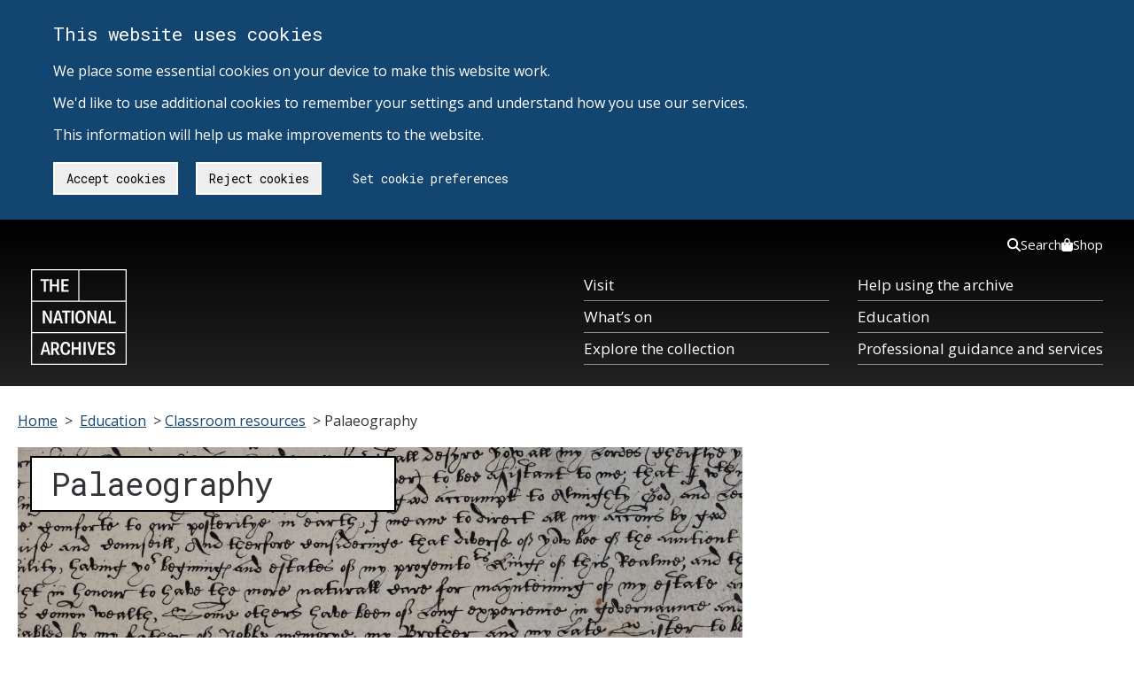

--- FILE ---
content_type: text/html; charset=UTF-8
request_url: https://www.nationalarchives.gov.uk/education/resources/palaeography/
body_size: 50136
content:
<!DOCTYPE html>
<html lang="en-gb" class="no-js tna-template tna-template--yellow-accent tna-template--light-theme">
<head>
<meta http-equiv="X-UA-Compatible" content="IE=edge,chrome=1">

<!-- Metadata -->
<meta charset="utf-8">

<meta name='robots' content='index, follow, max-image-preview:large, max-snippet:-1, max-video-preview:-1' />

	<!-- This site is optimized with the Yoast SEO plugin v26.6 - https://yoast.com/wordpress/plugins/seo/ -->
	<title>Palaeography - The National Archives</title>
	<link rel="canonical" href="https://www.nationalarchives.gov.uk/education/resources/palaeography/" />
	<meta property="og:locale" content="en_US" />
	<meta property="og:type" content="article" />
	<meta property="og:title" content="Palaeography - The National Archives" />
	<meta property="og:description" content="Palaeography is the study of old handwriting. This web tutorial will help you learn to read the handwriting found in documents written in English between 1500 and 1800. At first glance, many documents written at this time look illegible to the modern reader. By reading the practical tips and working through the documents in the [&hellip;]" />
	<meta property="og:url" content="https://www.nationalarchives.gov.uk/education/resources/palaeography/" />
	<meta property="og:site_name" content="The National Archives" />
	<meta property="article:modified_time" content="2025-05-01T12:12:06+00:00" />
	<meta property="og:image" content="https://www.nationalarchives.gov.uk/wp-content/uploads/2019/01/palaeography-sp-12-1.jpg" />
	<meta property="og:image:width" content="1800" />
	<meta property="og:image:height" content="571" />
	<meta property="og:image:type" content="image/jpeg" />
	<meta name="twitter:card" content="summary_large_image" />
	<meta name="twitter:label1" content="Est. reading time" />
	<meta name="twitter:data1" content="2 minutes" />
	<script type="application/ld+json" class="yoast-schema-graph">{"@context":"https://schema.org","@graph":[{"@type":"WebPage","@id":"https://www.nationalarchives.gov.uk/education/resources/palaeography/","url":"https://www.nationalarchives.gov.uk/education/resources/palaeography/","name":"Palaeography - The National Archives","isPartOf":{"@id":"https://www.nationalarchives.gov.uk/#website"},"primaryImageOfPage":{"@id":"https://www.nationalarchives.gov.uk/education/resources/palaeography/#primaryimage"},"image":{"@id":"https://www.nationalarchives.gov.uk/education/resources/palaeography/#primaryimage"},"thumbnailUrl":"https://www.nationalarchives.gov.uk/wp-content/uploads/2019/01/palaeography-sp-12-1.jpg","datePublished":"2019-01-16T15:04:30+00:00","dateModified":"2025-05-01T12:12:06+00:00","breadcrumb":{"@id":"https://www.nationalarchives.gov.uk/education/resources/palaeography/#breadcrumb"},"inLanguage":"en-US","potentialAction":[{"@type":"ReadAction","target":["https://www.nationalarchives.gov.uk/education/resources/palaeography/"]}]},{"@type":"ImageObject","inLanguage":"en-US","@id":"https://www.nationalarchives.gov.uk/education/resources/palaeography/#primaryimage","url":"https://www.nationalarchives.gov.uk/wp-content/uploads/2019/01/palaeography-sp-12-1.jpg","contentUrl":"https://www.nationalarchives.gov.uk/wp-content/uploads/2019/01/palaeography-sp-12-1.jpg","width":1800,"height":571,"caption":"Extract of Elizabeth's Declaration of Intent SP12/1"},{"@type":"BreadcrumbList","@id":"https://www.nationalarchives.gov.uk/education/resources/palaeography/#breadcrumb","itemListElement":[{"@type":"ListItem","position":1,"name":"Education","item":"https://www.nationalarchives.gov.uk/education/"},{"@type":"ListItem","position":2,"name":"Classroom resources","item":"https://www.nationalarchives.gov.uk/education/resources/"},{"@type":"ListItem","position":3,"name":"Palaeography"}]},{"@type":"WebSite","@id":"https://www.nationalarchives.gov.uk/#website","url":"https://www.nationalarchives.gov.uk/","name":"The National Archives","description":"","inLanguage":"en-US"}]}</script>
	<!-- / Yoast SEO plugin. -->


<link rel='dns-prefetch' href='//cdn.nationalarchives.gov.uk' />
<link rel="alternate" title="oEmbed (JSON)" type="application/json+oembed" href="https://www.nationalarchives.gov.uk/wp-json/oembed/1.0/embed?url=http%3A%2F%2Fwebsite.live.local%2Feducation%2Fresources%2Fpalaeography%2F" />
<link rel="alternate" title="oEmbed (XML)" type="text/xml+oembed" href="https://www.nationalarchives.gov.uk/wp-json/oembed/1.0/embed?url=http%3A%2F%2Fwebsite.live.local%2Feducation%2Fresources%2Fpalaeography%2F&#038;format=xml" />
<style id='wp-img-auto-sizes-contain-inline-css' type='text/css'>
img:is([sizes=auto i],[sizes^="auto," i]){contain-intrinsic-size:3000px 1500px}
/*# sourceURL=wp-img-auto-sizes-contain-inline-css */
</style>
<style id='wp-block-library-inline-css' type='text/css'>
:root{--wp-block-synced-color:#7a00df;--wp-block-synced-color--rgb:122,0,223;--wp-bound-block-color:var(--wp-block-synced-color);--wp-editor-canvas-background:#ddd;--wp-admin-theme-color:#007cba;--wp-admin-theme-color--rgb:0,124,186;--wp-admin-theme-color-darker-10:#006ba1;--wp-admin-theme-color-darker-10--rgb:0,107,160.5;--wp-admin-theme-color-darker-20:#005a87;--wp-admin-theme-color-darker-20--rgb:0,90,135;--wp-admin-border-width-focus:2px}@media (min-resolution:192dpi){:root{--wp-admin-border-width-focus:1.5px}}.wp-element-button{cursor:pointer}:root .has-very-light-gray-background-color{background-color:#eee}:root .has-very-dark-gray-background-color{background-color:#313131}:root .has-very-light-gray-color{color:#eee}:root .has-very-dark-gray-color{color:#313131}:root .has-vivid-green-cyan-to-vivid-cyan-blue-gradient-background{background:linear-gradient(135deg,#00d084,#0693e3)}:root .has-purple-crush-gradient-background{background:linear-gradient(135deg,#34e2e4,#4721fb 50%,#ab1dfe)}:root .has-hazy-dawn-gradient-background{background:linear-gradient(135deg,#faaca8,#dad0ec)}:root .has-subdued-olive-gradient-background{background:linear-gradient(135deg,#fafae1,#67a671)}:root .has-atomic-cream-gradient-background{background:linear-gradient(135deg,#fdd79a,#004a59)}:root .has-nightshade-gradient-background{background:linear-gradient(135deg,#330968,#31cdcf)}:root .has-midnight-gradient-background{background:linear-gradient(135deg,#020381,#2874fc)}:root{--wp--preset--font-size--normal:16px;--wp--preset--font-size--huge:42px}.has-regular-font-size{font-size:1em}.has-larger-font-size{font-size:2.625em}.has-normal-font-size{font-size:var(--wp--preset--font-size--normal)}.has-huge-font-size{font-size:var(--wp--preset--font-size--huge)}.has-text-align-center{text-align:center}.has-text-align-left{text-align:left}.has-text-align-right{text-align:right}.has-fit-text{white-space:nowrap!important}#end-resizable-editor-section{display:none}.aligncenter{clear:both}.items-justified-left{justify-content:flex-start}.items-justified-center{justify-content:center}.items-justified-right{justify-content:flex-end}.items-justified-space-between{justify-content:space-between}.screen-reader-text{border:0;clip-path:inset(50%);height:1px;margin:-1px;overflow:hidden;padding:0;position:absolute;width:1px;word-wrap:normal!important}.screen-reader-text:focus{background-color:#ddd;clip-path:none;color:#444;display:block;font-size:1em;height:auto;left:5px;line-height:normal;padding:15px 23px 14px;text-decoration:none;top:5px;width:auto;z-index:100000}html :where(.has-border-color){border-style:solid}html :where([style*=border-top-color]){border-top-style:solid}html :where([style*=border-right-color]){border-right-style:solid}html :where([style*=border-bottom-color]){border-bottom-style:solid}html :where([style*=border-left-color]){border-left-style:solid}html :where([style*=border-width]){border-style:solid}html :where([style*=border-top-width]){border-top-style:solid}html :where([style*=border-right-width]){border-right-style:solid}html :where([style*=border-bottom-width]){border-bottom-style:solid}html :where([style*=border-left-width]){border-left-style:solid}html :where(img[class*=wp-image-]){height:auto;max-width:100%}:where(figure){margin:0 0 1em}html :where(.is-position-sticky){--wp-admin--admin-bar--position-offset:var(--wp-admin--admin-bar--height,0px)}@media screen and (max-width:600px){html :where(.is-position-sticky){--wp-admin--admin-bar--position-offset:0px}}
/*wp_block_styles_on_demand_placeholder:696cb54e0955f*/
/*# sourceURL=wp-block-library-inline-css */
</style>
<style id='classic-theme-styles-inline-css' type='text/css'>
/*! This file is auto-generated */
.wp-block-button__link{color:#fff;background-color:#32373c;border-radius:9999px;box-shadow:none;text-decoration:none;padding:calc(.667em + 2px) calc(1.333em + 2px);font-size:1.125em}.wp-block-file__button{background:#32373c;color:#fff;text-decoration:none}
/*# sourceURL=/wp-includes/css/classic-themes.min.css */
</style>
<link rel='stylesheet' id='ds-cookie-consent-css-css' href='/wp-content/plugins/ds-cookie-consent/dist/ds-cookie-consent.css?ver=6.9' type='text/css' media='all' />
<link rel='stylesheet' id='tna-dev-style-css' href='/wp-content/themes/tna/style.css?ver=6.9' type='text/css' media='all' />
<link rel='stylesheet' id='tablepress-default-css' href='/wp-content/uploads/tablepress-combined.min.css?ver=3' type='text/css' media='all' />
<link rel="EditURI" type="application/rsd+xml" title="RSD" href="https://www.nationalarchives.gov.uk/xmlrpc.php?rsd" />
<meta name="generator" content="WordPress 6.9" />
<style type="text/css">.recentcomments a{display:inline !important;padding:0 !important;margin:0 !important;}</style>
<meta content="education-reference" name="keywords"><meta content="Palaeography is the study of old handwriting. This web tutorial will help you learn to read the handwriting found in documents written in English between 1500 and 1800.

At first glance, many documents written at this time look illegible to..." name="description"><meta scheme="DCTERMS.URI" content="https://www.nationalarchives.gov.uk/" name="DC.identifier">
<meta content="The National Archives - Homepage" name="DC.title">
<meta content="https://www.nationalarchives.gov.uk/legal/copyright/" name="DC.rights">
<meta content="The National Archives" name="DC.publisher">
<meta content="The National Archives" name="DC.creator">
<meta content="en-GB" name="DC.language">
<meta scheme="DCTERMS.IMT" content="text/html" name="DC.format">
<meta scheme="DCTERMS.DCMIType" content="text" name="DC.type">
<meta scheme="DCTERMS.W3CDTF" content="2019-01-16" name="DCTERMS.created">
<meta scheme="DCTERMS.W3CDTF" content="2025-05-01" name="DCTERMS.modified">
<meta content="Public Records, National Archives, History, Government, Documents" name="DC.subject">
<meta content="1900-2000" name="DCTERMS.temporal">
<meta content="England,Wales,UnitedKingdom" name="DCTERMS.spatial">
<meta content="The National Archives is the UK government's official archive. Our main duties are to preserve Government records and to set standards in information management and re-use." name="DC.description">
<meta content="initial-scale = 1.0" name="viewport">
<meta content="MSHTML 6.00.6000.21352" name="GENERATOR">
<link title="The National Archives - latest news" href="/rss/news.xml" type="application/rss+xml" rel="alternate">
<link title="The National Archives - new Freedom of Information releases" href="/rss/foireleasesnews.xml" type="application/rss+xml" rel="alternate">
<link title="The National Archives - podcast series" href="/rss/podcasts.xml" type="application/rss+xml" rel="alternate">

<link rel="stylesheet" type="text/css" href="/wp-content/themes/tna/css/base-sass.min.css?20170411">
<link rel="stylesheet" type="text/css" href="/wp-content/themes/tna/css/images.css">
<link rel="stylesheet" type="text/css" href="/wp-content/themes/tna/css/tna-frontend-global-header-package-0.2.6.css">









<link rel='stylesheet' id='tna-google-fonts-css'  href='https://fonts.googleapis.com/css?family=Open+Sans%3A400%2C400i%2C700%2C700i%7CRoboto+Mono%3A400%2C700&#038;display=swap&#038;ver=5.0.6' type='text/css' media='all' />
<!-- Fav icon -->
<link rel="shortcut icon" type="image/vnd.microsoft.icon" href="/wp-content/themes/tna/images/favicon.png">
<link rel="icon" type="image/vnd.microsoft.icon" href="/wp-content/themes/tna/images/favicon.png">
<!--[if IE 7]>
<link rel="stylesheet" type="text/css" href="/wp-content/themes/tna/css/ie7.css">
<![endif]-->
<!--[if IE 8]>
<link rel="stylesheet" type="text/css" href="/wp-content/themes/tna/css/ie8.css">
<![endif]-->
<!--[if IE 9]>
<link rel="stylesheet" type="text/css" href="/wp-content/themes/tna/css/ie9.css">
<![endif]-->



<!-- Scripts -->
<script src="/wp-content/themes/tna/scripts/modernizr.min.js"></script>

<script type="application/ld+json">
{
  "@context": "http://schema.org",
  "@type": "WebSite",
  "url": "https://www.nationalarchives.gov.uk/",
  "potentialAction": {
    "@type": "SearchAction",
    "target": "https://www.nationalarchives.gov.uk/search/results?_q={search_term}",
    "query-input": "required name=search_term"
  }
}
</script>




<!--[if (gte IE 6)&(lte IE 8)]>
<script type="text/javascript" src="/wp-content/themes/tna/scripts/selectivizr-min.js"></script>
<script type="text/javascript" src="/wp-content/themes/tna/scripts/respond.min.js"></script>
<![endif]-->
<!-- iOS viewport fix -->
<script src="/wp-content/themes/tna/scripts/ios-viewport-fix.js"></script>


</head>

<body class="wp-singular page-template page-template-education-studies page-template-education-studies-php page page-id-56517 page-child parent-pageid-3777 wp-theme-tna tna-template__body group-blog">
<!-- Google Tag Manager (noscript) -->
<noscript><iframe src="https://www.googletagmanager.com/ns.html?id=GTM-T8DSWV"
height="0" width="0" style="display:none;visibility:hidden"></iframe></noscript>
<!-- End Google Tag Manager (noscript) -->
<div id="ds-cookie-consent-banner" class="cookieConsent" role="region" aria-label="Cookie banner">
        <div class="container" role="region" aria-label="Cookies on The National Archives">
            <div class="row">
                <p class="cookie_head">This website uses cookies</p>
                <p class="cookie-p">
                    We place some essential cookies on your device to make this website work. <br><br>
                    We'd like to use additional cookies to remember your settings and understand how you use our services. <br><br>
                    This information will help us make improvements to the website.
                </p>
                <a href="https://www.nationalarchives.gov.uk/legal/cookies/" id="btn_preferences" class="button">Set cookie preferences</a>
            </div>
        </div>
     </div>
<a href="#breadcrumb-holder" class="tna-skip-link " data-module="tna-skip-link">
  Skip to main content
</a>
<header class="tna-global-header " data-module="tna-global-header">
  <div class="tna-container tna-global-header__main">
    <div class="tna-column tna-column--flex-1 tna-column--order-2">
      <span class="tna-global-header__logo-wrapper">
        <a href="https://www.nationalarchives.gov.uk/" class="tna-global-header__logo tna-global-header__logo--link" title="The National Archives">
          <svg xmlns="http://www.w3.org/2000/svg" xml:space="preserve" class="tna-logo" viewBox="0 0 160 160" width="96" height="96">
            
            <path fill="transparent" d="M0 0h160v160H0z" class="tna-logo__background" />
            <g class="tna-logo__foreground" fill="currentColor">
              <path d="M1.9 107.2h156.3V158H1.9v-50.8zm0-52.7h156.3v50.8H1.9V54.5zm0-52.6h77.2v50.8H1.9V1.9zm79 0h77.2v50.8H80.9V1.9zm0-1.9H0v160h160V0H80.9z" />
              <path d="M21.3 19.5h-5.4v-3h14.3v3h-5.4v18.4h-3.5zM31.6 16.5H35v9h8.4v-9h3.4v21.4h-3.4v-9.3H35v9.3h-3.4zM50.9 16.5h12.2v3h-8.8v6.1h7.4v3h-7.4v6.3h8.8v3H50.9zM19.7 69.2h3.8l6.4 12.5c.6 1.1 1.1 2.7 1.6 4h.2c-.2-1.7-.3-3.6-.3-4.8V69.2h3.5v21.4h-3.7l-6.3-12.3c-.7-1.4-1.2-2.7-1.7-4.2H23c.2 1.4.3 3.3.3 5v11.5h-3.5c-.1 0-.1-21.4-.1-21.4zM47.8 82.6l-1.7-6.3c-.3-1.1-.6-2.2-.9-3.8H45c-.3 1.6-.5 2.6-.8 3.8l-1.7 6.3h5.3zM43 69.2h4.2l6.2 21.4h-3.5l-1.5-5.2h-6.6l-1.4 5.2h-3.6L43 69.2zM57.2 72.3h-5.4v-3.1H66v3.1h-5.4v18.4h-3.4zM67.8 69.2h3.5v21.4h-3.5zM87.5 80c0-5.3-1.7-8-4.8-8-3.2 0-4.8 2.7-4.8 8 0 5.2 1.6 7.9 4.8 7.9 3.2 0 4.8-2.7 4.8-7.9m-13.3 0c0-7 3-11.1 8.5-11.1 5.4 0 8.4 4.1 8.4 11.1 0 6.9-3 11-8.4 11s-8.5-4.1-8.5-11M94.3 69.2H98l6.4 12.5c.6 1.1 1.2 2.7 1.7 4h.2c-.2-1.7-.3-3.6-.3-4.8V69.2h3.4v21.4h-3.7l-6.3-12.3c-.7-1.4-1.2-2.7-1.7-4.2h-.2c.2 1.4.3 3.3.3 5v11.5h-3.5V69.2zM122.4 82.6l-1.7-6.3c-.3-1.1-.6-2.2-.9-3.8h-.2c-.3 1.6-.5 2.6-.8 3.8l-1.7 6.3h5.3zm-4.8-13.4h4.2l6.2 21.4h-3.5l-1.5-5.2h-6.6l-1.4 5.2h-3.6l6.2-21.4zM129.9 69.2h3.5v18.4h8.4v3.1h-11.9zM26.9 135.2l-1.7-6.3c-.3-1.1-.6-2.2-.9-3.8h-.2c-.3 1.6-.5 2.6-.8 3.8l-1.7 6.3h5.3zm-4.8-13.4h4.2l6.2 21.4H29l-1.5-5.2h-6.6l-1.4 5.2h-3.6l6.2-21.4zM39.9 132.5c2.5 0 3.4-1.6 3.4-3.9 0-2.2-1-3.8-3.4-3.8h-2.7v7.7h2.7zm-6.1-10.7h6.4c4.5 0 6.7 2.4 6.7 6.6 0 3.1-1.5 5.6-3.7 6.3v.2c1 1.1 4 7.5 4.8 7.9v.5h-3.8c-1-.6-3.6-7.2-4.4-7.8h-2.5v7.8h-3.5v-21.5zM52.9 132.5c0 5.3 1.9 8 4.8 8s4-2 4-5.2l3.5.1c0 .2.1.4.1.6 0 4.4-2.1 7.5-7.5 7.5-5.2 0-8.5-3.9-8.5-11.1 0-7.1 3.3-11 8.5-11 6.4 0 7.5 4.6 7.5 7.2 0 .3 0 .7-.1.9l-3.5.1c0-3.3-1.2-5.2-4-5.2-2.9.2-4.8 2.9-4.8 8.1M68 121.8h3.5v9.1h8.3v-9.1h3.5v21.5h-3.5v-9.4h-8.3v9.4H68zM87.9 121.8h3.5v21.4h-3.5zM94.2 121.8h3.6l3.2 12.3c.5 1.9.8 3.6 1.1 5.6h.2c.3-2 .6-3.7 1.1-5.6l3.2-12.3h3.6l-6.1 21.4H100l-5.8-21.4zM112.7 121.8H125v3.1h-8.8v6h7.4v3h-7.4v6.3h8.8v3.1h-12.3zM130.4 136c0 .2-.1.5-.1.8 0 1.9.8 3.7 3.4 3.7 2.1 0 3.3-1.2 3.3-2.9 0-1.6-.7-2.4-2.2-3l-3.4-1.3c-2.4-.9-4.2-2.4-4.2-5.7 0-3.5 2.3-6.1 6.6-6.1 5.5 0 6.4 3.6 6.4 5.9 0 .3 0 .7-.1 1.1l-3.4.1c0-.2.1-.5.1-.7 0-1.7-.6-3.2-3-3.2-2.1 0-3 1.2-3 2.8 0 1.7.9 2.5 2.2 2.9l3.5 1.3c2.6 1 4.3 2.6 4.3 5.8 0 3.6-2.4 6.1-7 6.1-5.9 0-6.8-3.9-6.8-6.5 0-.3 0-.6.1-1l3.3-.1z" />
            </g>
          </svg>
        </a>
      </span>
    </div>
    <div class="tna-column tna-column--order-2 tna-global-header__navigation-button-wrapper">
      <button class="tna-global-header__navigation-button" type="button" aria-controls="tna-header__navigation tna-header__top-navigation" hidden>
        Menu
        <span class="tna-global-header__hamburger"></span>
      </button>
    </div>
    <nav class="tna-column tna-column--full-small tna-column--full-tiny tna-column--order-3 tna-global-header__navigation-wrapper" id="tna-header__navigation" aria-label="Primary">
      <ul class="tna-global-header__navigation">
        <li class="tna-global-header__navigation-item">
          <a href="https://www.nationalarchives.gov.uk/about/visit-us/" class="tna-global-header__navigation-item-link" tabindex="0">Visit</a>
        </li>
        <li class="tna-global-header__navigation-item">
          <a href="https://www.nationalarchives.gov.uk/whats-on/" class="tna-global-header__navigation-item-link" tabindex="0">What’s on</a>
        </li>
        <li class="tna-global-header__navigation-item">
          <a href="https://www.nationalarchives.gov.uk/explore-the-collection/" class="tna-global-header__navigation-item-link" tabindex="0">Explore the collection</a>
        </li>
        <li class="tna-global-header__navigation-item">
          <a href="https://www.nationalarchives.gov.uk/help-with-your-research/" class="tna-global-header__navigation-item-link" tabindex="0">Help using the archive</a>
        </li>
        <li class="tna-global-header__navigation-item">
          <a href="https://www.nationalarchives.gov.uk/education/" class="tna-global-header__navigation-item-link" tabindex="0">Education</a>
        </li>
        <li class="tna-global-header__navigation-item">
          <a href="https://www.nationalarchives.gov.uk/professional-guidance-and-services/" class="tna-global-header__navigation-item-link" tabindex="0">Professional guidance and services</a>
        </li>
      </ul>
    </nav>
    <nav class="tna-column tna-column--full tna-column--order-1 tna-column--order-4-small tna-column--order-4-tiny tna-global-header__top-navigation-wrapper" id="tna-header__top-navigation" aria-label="Secondary">
      <ul class="tna-global-header__top-navigation">
        <li class="tna-global-header__top-navigation-item">
          <a href="https://www.nationalarchives.gov.uk/search/" class="tna-global-header__top-navigation-link" tabindex="0">
            <svg xmlns="http://www.w3.org/2000/svg" viewBox="0 0 512 512" height="16"><!--!Font Awesome Free 6.5.1 by @fontawesome - https://fontawesome.com License - https://fontawesome.com/license/free Copyright 2024 Fonticons, Inc.-->
              <path d="M416 208c0 45.9-14.9 88.3-40 122.7L502.6 457.4c12.5 12.5 12.5 32.8 0 45.3s-32.8 12.5-45.3 0L330.7 376c-34.4 25.2-76.8 40-122.7 40C93.1 416 0 322.9 0 208S93.1 0 208 0S416 93.1 416 208zM208 352a144 144 0 1 0 0-288 144 144 0 1 0 0 288z" />
            </svg>
            Search
          </a>
        </li>
        <li class="tna-global-header__top-navigation-item">
          <a href="https://shop.nationalarchives.gov.uk/" class="tna-global-header__top-navigation-link" tabindex="0">
            <svg xmlns="http://www.w3.org/2000/svg" viewBox="0 0 448 512" height="16"><!--!Font Awesome Free 6.5.1 by @fontawesome - https://fontawesome.com License - https://fontawesome.com/license/free Copyright 2024 Fonticons, Inc.-->
              <path d="M160 112c0-35.3 28.7-64 64-64s64 28.7 64 64v48H160V112zm-48 48H48c-26.5 0-48 21.5-48 48V416c0 53 43 96 96 96H352c53 0 96-43 96-96V208c0-26.5-21.5-48-48-48H336V112C336 50.1 285.9 0 224 0S112 50.1 112 112v48zm24 48a24 24 0 1 1 0 48 24 24 0 1 1 0-48zm152 24a24 24 0 1 1 48 0 24 24 0 1 1 -48 0z" />
            </svg>
            Shop
          </a>
        </li>
      </ul>
    </nav>
  </div>
</header>
<div aria-hidden="true" tabindex="-1" hidden>
  <div id="global-search-mobile-component" class="gs-tna">
    <div class="global-search-no-js-fallback mobile">
    <nav>
        <ul>
            <li><a href="https://www.nationalarchives.gov.uk/search/">Search our website</a></li>
            <li><a href="https://discovery.nationalarchives.gov.uk">Search Discovery, our catalogue</a></li>
        </ul>
    </nav>
    </div>
</div>
<div id="global-search-desktop-component" class="gs-tna">
    <div class="global-search-no-js-fallback desktop">
        <nav>
            <ul>
                <li><a href="https://www.nationalarchives.gov.uk/search/">Search our website</a></li>
                <li><a href="https://discovery.nationalarchives.gov.uk">Search Discovery, our catalogue</a></li>
            </ul>
        </nav>
    </div>
</div></div>

<!-- end page-header -->
<style type="text/css">
#content-banner {
	background-image: url("/wp-content/uploads/2019/01/palaeography-sp-12-1.jpg");
}
</style>

<div id="page_wrap" class="container" role="main">
  <!-- Breadcrumbs -->
  <div class="row" id="breadcrumb-holder" tabindex="-1">
    <div class="col starts-at-full clr">
        <div id="breadcrumb">
            <span class="first"><a href="/">Home</a>&nbsp;&gt;&nbsp;</span>
            
            <span><span><a href="https://www.nationalarchives.gov.uk/education/">Education</a></span> &gt; <span><a href="https://www.nationalarchives.gov.uk/education/resources/">Classroom resources</a></span> &gt; <span class="breadcrumb_last" aria-current="page">Palaeography</span></span>        </div>
    </div>
</div>    
  <!-- content goes here -->
  <a name="top"></a>
  <div class="row">
    <div class="col starts-at-full ends-at-two-thirds box clr">
      <div id="content-banner" class="image-container small position-relative pad-top-medium">
        <h1 class="margin-none" id="education-studies-h1"><span><span class="education-child-header">
          Palaeography          </span></span></h1>
      </div>
      <div class="breather clr no-left-right-padding">
        <p>Palaeography is the study of old handwriting. This web tutorial will help you learn to read the handwriting found in documents written in English between 1500 and 1800.</p>
<p>At first glance, many documents written at this time look illegible to the modern reader. By reading the practical tips and working through the documents in the Tutorial in order of difficulty, you will find that it becomes much easier to read old handwriting.</p>
<p>This tutorial has been developed in partnership with the <a title="External website - link opens in a new window" href="https://www.slais.ucl.ac.uk/" target="_blank" rel="noopener noreferrer">School of Library, Archive and Information Studies (SLAIS)</a>, University College London</p>
<p>This resource has been archived as the interactive parts no longer work. You can still use the rest of it for information, tasks or research. Please note that it has not been updated since its creation in 2005.</p>
<p>You can find handwriting to practice on in our other resources:</p>
<p><a href="https://www.nationalarchives.gov.uk/education/resources/elizabeth-monarchy/"><img fetchpriority="high" decoding="async" class="alignnone wp-image-81993 size-medium" src="https://www.nationalarchives.gov.uk/wp-content/uploads/2024/01/elizabeth-is-monarchy-banner-720x231.jpg" alt="" width="720" height="231" srcset="/wp-content/uploads/2024/01/elizabeth-is-monarchy-banner-720x231.jpg 720w, /wp-content/uploads/2024/01/elizabeth-is-monarchy-banner-1080x346.jpg 1080w, /wp-content/uploads/2024/01/elizabeth-is-monarchy-banner.jpg 1500w" sizes="(max-width: 720px) 100vw, 720px" /></a></p>
<ul>
<li><a href="https://www.nationalarchives.gov.uk/education/resources/elizabeth-monarchy/">Elizabeth I’s monarchy</a><br />
Rule of a ‘weak and feeble’ woman?</li>
<li><a href="https://www.nationalarchives.gov.uk/education/resources/the-english-reformation-c1527-1590/">English Reformation c1527-1590</a><br />
How did state and people respond to religious change?</li>
<li><a href="https://www.nationalarchives.gov.uk/education/resources/james-i/">James I</a><br />
What were the key areas of dispute?</li>
</ul>
                <a href="https://webarchive.nationalarchives.gov.uk/ukgwa/20230801144244/https:/www.nationalarchives.gov.uk/palaeography/" class="button float-right">
        Go to Palaeography        </a>
              </div>
    </div>      </div>
</div>
</div>
</div>


<footer class="tna-footer">
    <div class="tna-footer__inner">
        <div class="tna-container">
            <div class="tna-column tna-column--flex-1 tna-column--width-1-2-medium tna-column--full-small tna-column--full-tiny tna-column--order-1">
            <svg xmlns="http://www.w3.org/2000/svg" xml:space="preserve" class="tna-logo" viewBox="0 0 160 160" width="96" height="96">
                
                <path fill="transparent" d="M0 0h160v160H0z" class="tna-logo__background" />
                <g class="tna-logo__foreground" fill="currentColor">
                    <path d="M1.9 107.2h156.3V158H1.9v-50.8zm0-52.7h156.3v50.8H1.9V54.5zm0-52.6h77.2v50.8H1.9V1.9zm79 0h77.2v50.8H80.9V1.9zm0-1.9H0v160h160V0H80.9z" />
                    <path d="M21.3 19.5h-5.4v-3h14.3v3h-5.4v18.4h-3.5zM31.6 16.5H35v9h8.4v-9h3.4v21.4h-3.4v-9.3H35v9.3h-3.4zM50.9 16.5h12.2v3h-8.8v6.1h7.4v3h-7.4v6.3h8.8v3H50.9zM19.7 69.2h3.8l6.4 12.5c.6 1.1 1.1 2.7 1.6 4h.2c-.2-1.7-.3-3.6-.3-4.8V69.2h3.5v21.4h-3.7l-6.3-12.3c-.7-1.4-1.2-2.7-1.7-4.2H23c.2 1.4.3 3.3.3 5v11.5h-3.5c-.1 0-.1-21.4-.1-21.4zM47.8 82.6l-1.7-6.3c-.3-1.1-.6-2.2-.9-3.8H45c-.3 1.6-.5 2.6-.8 3.8l-1.7 6.3h5.3zM43 69.2h4.2l6.2 21.4h-3.5l-1.5-5.2h-6.6l-1.4 5.2h-3.6L43 69.2zM57.2 72.3h-5.4v-3.1H66v3.1h-5.4v18.4h-3.4zM67.8 69.2h3.5v21.4h-3.5zM87.5 80c0-5.3-1.7-8-4.8-8-3.2 0-4.8 2.7-4.8 8 0 5.2 1.6 7.9 4.8 7.9 3.2 0 4.8-2.7 4.8-7.9m-13.3 0c0-7 3-11.1 8.5-11.1 5.4 0 8.4 4.1 8.4 11.1 0 6.9-3 11-8.4 11s-8.5-4.1-8.5-11M94.3 69.2H98l6.4 12.5c.6 1.1 1.2 2.7 1.7 4h.2c-.2-1.7-.3-3.6-.3-4.8V69.2h3.4v21.4h-3.7l-6.3-12.3c-.7-1.4-1.2-2.7-1.7-4.2h-.2c.2 1.4.3 3.3.3 5v11.5h-3.5V69.2zM122.4 82.6l-1.7-6.3c-.3-1.1-.6-2.2-.9-3.8h-.2c-.3 1.6-.5 2.6-.8 3.8l-1.7 6.3h5.3zm-4.8-13.4h4.2l6.2 21.4h-3.5l-1.5-5.2h-6.6l-1.4 5.2h-3.6l6.2-21.4zM129.9 69.2h3.5v18.4h8.4v3.1h-11.9zM26.9 135.2l-1.7-6.3c-.3-1.1-.6-2.2-.9-3.8h-.2c-.3 1.6-.5 2.6-.8 3.8l-1.7 6.3h5.3zm-4.8-13.4h4.2l6.2 21.4H29l-1.5-5.2h-6.6l-1.4 5.2h-3.6l6.2-21.4zM39.9 132.5c2.5 0 3.4-1.6 3.4-3.9 0-2.2-1-3.8-3.4-3.8h-2.7v7.7h2.7zm-6.1-10.7h6.4c4.5 0 6.7 2.4 6.7 6.6 0 3.1-1.5 5.6-3.7 6.3v.2c1 1.1 4 7.5 4.8 7.9v.5h-3.8c-1-.6-3.6-7.2-4.4-7.8h-2.5v7.8h-3.5v-21.5zM52.9 132.5c0 5.3 1.9 8 4.8 8s4-2 4-5.2l3.5.1c0 .2.1.4.1.6 0 4.4-2.1 7.5-7.5 7.5-5.2 0-8.5-3.9-8.5-11.1 0-7.1 3.3-11 8.5-11 6.4 0 7.5 4.6 7.5 7.2 0 .3 0 .7-.1.9l-3.5.1c0-3.3-1.2-5.2-4-5.2-2.9.2-4.8 2.9-4.8 8.1M68 121.8h3.5v9.1h8.3v-9.1h3.5v21.5h-3.5v-9.4h-8.3v9.4H68zM87.9 121.8h3.5v21.4h-3.5zM94.2 121.8h3.6l3.2 12.3c.5 1.9.8 3.6 1.1 5.6h.2c.3-2 .6-3.7 1.1-5.6l3.2-12.3h3.6l-6.1 21.4H100l-5.8-21.4zM112.7 121.8H125v3.1h-8.8v6h7.4v3h-7.4v6.3h8.8v3.1h-12.3zM130.4 136c0 .2-.1.5-.1.8 0 1.9.8 3.7 3.4 3.7 2.1 0 3.3-1.2 3.3-2.9 0-1.6-.7-2.4-2.2-3l-3.4-1.3c-2.4-.9-4.2-2.4-4.2-5.7 0-3.5 2.3-6.1 6.6-6.1 5.5 0 6.4 3.6 6.4 5.9 0 .3 0 .7-.1 1.1l-3.4.1c0-.2.1-.5.1-.7 0-1.7-.6-3.2-3-3.2-2.1 0-3 1.2-3 2.8 0 1.7.9 2.5 2.2 2.9l3.5 1.3c2.6 1 4.3 2.6 4.3 5.8 0 3.6-2.4 6.1-7 6.1-5.9 0-6.8-3.9-6.8-6.5 0-.3 0-.6.1-1l3.3-.1z" />
                </g>
            </svg>
            <h2 class="tna-heading-m tna-footer__title">The National Archives</h2>
            <address class="tna-footer__address">
                Kew, Richmond<br>
                TW9 4DU
            </address>
                <h3 class="tna-!--visually-hidden">
                    Follow us
                </h3>
                <nav class="tna-footer__social" role="navigation" aria-label="Social">
                    <ul class="tna-ul tna-ul--plain tna-footer__social-items">
                        <li class="tna-footer__social-item">
                            <a href="https://twitter.com/UKNatArchives" class="tna-footer__social-item-link" data-name="twitter">
                                <svg xmlns="http://www.w3.org/2000/svg" viewBox="0 0 512 512"><!--!Font Awesome Free 6.5.1 by @fontawesome - https://fontawesome.com License - https://fontawesome.com/license/free Copyright 2024 Fonticons, Inc.--><path d="M389.2 48h70.6L305.6 224.2 487 464H345L233.7 318.6 106.5 464H35.8L200.7 275.5 26.8 48H172.4L272.9 180.9 389.2 48zM364.4 421.8h39.1L151.1 88h-42L364.4 421.8z"/></svg>
                                <span class="tna-footer__social-item-link-text tna-!--visually-hidden">
                                    The National Archives X feed (formally known as Twitter)
                                </span>
                            </a>
                        </li>
                        <li class="tna-footer__social-item">
                            <a href="https://www.youtube.com/c/TheNationalArchivesUK" class="tna-footer__social-item-link" data-name="youtube">
                                <svg xmlns="http://www.w3.org/2000/svg" viewBox="0 0 576 512"><!--!Font Awesome Free 6.5.1 by @fontawesome - https://fontawesome.com License - https://fontawesome.com/license/free Copyright 2024 Fonticons, Inc.--><path d="M549.7 124.1c-6.3-23.7-24.8-42.3-48.3-48.6C458.8 64 288 64 288 64S117.2 64 74.6 75.5c-23.5 6.3-42 24.9-48.3 48.6-11.4 42.9-11.4 132.3-11.4 132.3s0 89.4 11.4 132.3c6.3 23.7 24.8 41.5 48.3 47.8C117.2 448 288 448 288 448s170.8 0 213.4-11.5c23.5-6.3 42-24.2 48.3-47.8 11.4-42.9 11.4-132.3 11.4-132.3s0-89.4-11.4-132.3zm-317.5 213.5V175.2l142.7 81.2-142.7 81.2z"/></svg>
                                <span class="tna-footer__social-item-link-text tna-!--visually-hidden">
                                    The National Archives YouTube channel
                                </span>
                            </a>
                        </li>
                        <li class="tna-footer__social-item">
                            <a href="https://www.facebook.com/TheNationalArchives" class="tna-footer__social-item-link" data-name="facebook">
                                <svg xmlns="http://www.w3.org/2000/svg" viewBox="0 0 512 512"><!--!Font Awesome Free 6.5.1 by @fontawesome - https://fontawesome.com License - https://fontawesome.com/license/free Copyright 2024 Fonticons, Inc.--><path d="M512 256C512 114.6 397.4 0 256 0S0 114.6 0 256C0 376 82.7 476.8 194.2 504.5V334.2H141.4V256h52.8V222.3c0-87.1 39.4-127.5 125-127.5c16.2 0 44.2 3.2 55.7 6.4V172c-6-.6-16.5-1-29.6-1c-42 0-58.2 15.9-58.2 57.2V256h83.6l-14.4 78.2H287V510.1C413.8 494.8 512 386.9 512 256h0z"/></svg>
                                <span class="tna-footer__social-item-link-text tna-!--visually-hidden">
                                    The National Archives Facebook page
                                </span>
                            </a>
                        </li>
                        <li class="tna-footer__social-item">
                            <a href="https://www.flickr.com/photos/nationalarchives" class="tna-footer__social-item-link" data-name="flickr">
                                <svg xmlns="http://www.w3.org/2000/svg" viewBox="0 0 448 512"><!--!Font Awesome Free 6.5.1 by @fontawesome - https://fontawesome.com License - https://fontawesome.com/license/free Copyright 2024 Fonticons, Inc.--><path d="M400 32H48C21.5 32 0 53.5 0 80v352c0 26.5 21.5 48 48 48h352c26.5 0 48-21.5 48-48V80c0-26.5-21.5-48-48-48zM144.5 319c-35.1 0-63.5-28.4-63.5-63.5s28.4-63.5 63.5-63.5 63.5 28.4 63.5 63.5-28.4 63.5-63.5 63.5zm159 0c-35.1 0-63.5-28.4-63.5-63.5s28.4-63.5 63.5-63.5 63.5 28.4 63.5 63.5-28.4 63.5-63.5 63.5z"/></svg>
                                <span class="tna-footer__social-item-link-text tna-!--visually-hidden">
                                    The National Archives Flickr feed
                                </span>
                            </a>
                        </li>
                        <li class="tna-footer__social-item">
                            <a href="https://www.instagram.com/nationalarchivesuk/" class="tna-footer__social-item-link" data-name="instagram">
                                <svg xmlns="http://www.w3.org/2000/svg" viewBox="0 0 448 512"><!--!Font Awesome Free 6.5.1 by @fontawesome - https://fontawesome.com License - https://fontawesome.com/license/free Copyright 2024 Fonticons, Inc.--><path d="M224.1 141c-63.6 0-114.9 51.3-114.9 114.9s51.3 114.9 114.9 114.9S339 319.5 339 255.9 287.7 141 224.1 141zm0 189.6c-41.1 0-74.7-33.5-74.7-74.7s33.5-74.7 74.7-74.7 74.7 33.5 74.7 74.7-33.6 74.7-74.7 74.7zm146.4-194.3c0 14.9-12 26.8-26.8 26.8-14.9 0-26.8-12-26.8-26.8s12-26.8 26.8-26.8 26.8 12 26.8 26.8zm76.1 27.2c-1.7-35.9-9.9-67.7-36.2-93.9-26.2-26.2-58-34.4-93.9-36.2-37-2.1-147.9-2.1-184.9 0-35.8 1.7-67.6 9.9-93.9 36.1s-34.4 58-36.2 93.9c-2.1 37-2.1 147.9 0 184.9 1.7 35.9 9.9 67.7 36.2 93.9s58 34.4 93.9 36.2c37 2.1 147.9 2.1 184.9 0 35.9-1.7 67.7-9.9 93.9-36.2 26.2-26.2 34.4-58 36.2-93.9 2.1-37 2.1-147.8 0-184.8zM398.8 388c-7.8 19.6-22.9 34.7-42.6 42.6-29.5 11.7-99.5 9-132.1 9s-102.7 2.6-132.1-9c-19.6-7.8-34.7-22.9-42.6-42.6-11.7-29.5-9-99.5-9-132.1s-2.6-102.7 9-132.1c7.8-19.6 22.9-34.7 42.6-42.6 29.5-11.7 99.5-9 132.1-9s102.7-2.6 132.1 9c19.6 7.8 34.7 22.9 42.6 42.6 11.7 29.5 9 99.5 9 132.1s2.7 102.7-9 132.1z"/></svg>
                                <span class="tna-footer__social-item-link-text tna-!--visually-hidden">
                                    The National Archives Instagram feed
                                </span>
                            </a>
                        </li>
                    </ul>
                </nav>
            </div>
            <div class="tna-footer__navigation tna-column tna-column--width-1-2 tna-column--full-medium tna-column--full-small tna-column--full-tiny tna-column--order-2 tna-column--order-4-medium tna-columns tna-columns--2 tna-columns--1-tiny">
                <nav class="tna-footer__navigation-block tna-columns__block" role="navigation" aria-label="Quick links">
                    <h3 class="tna-footer__navigation-block-heading tna-heading-m">
                        Quick links
                    </h3>
                    <ul class="tna-footer__navigation-block-items tna-ul tna-ul--plain">
                        <li class="tna-footer__navigation-block-item">
                            <a href="/about/" class="tna-footer__navigation-block-item-link">
                                About us
                            </a>
                        </li>
                        <li class="tna-footer__navigation-block-item">
                            <a href="/contact-us/" class="tna-footer__navigation-block-item-link">
                                Contact us
                            </a>
                        </li>
                        <li class="tna-footer__navigation-block-item">
                            <a href="/about/news/" class="tna-footer__navigation-block-item-link">
                                News
                            </a>
                        </li>
                        <li class="tna-footer__navigation-block-item">
                            <a href="https://www.nationalarchives.gov.uk/blogs/" class="tna-footer__navigation-block-item-link">
                                Blogs
                            </a>
                        </li>
                        <li class="tna-footer__navigation-block-item">
                            <a href="https://www.nationalarchives.gov.uk/explore-the-collection/on-the-record-podcast/" class="tna-footer__navigation-block-item-link">
                                Podcast
                            </a>
                        </li>
                        <li class="tna-footer__navigation-block-item">
                            <a href="https://images.nationalarchives.gov.uk/" class="tna-footer__navigation-block-item-link">
                                Image library
                            </a>
                        </li>
                        <li class="tna-footer__navigation-block-item">
                            <a href="/about/press-room/" class="tna-footer__navigation-block-item-link">
                                Press room
                            </a>
                        </li>
                        <li class="tna-footer__navigation-block-item">
                            <a href="/about/jobs/" class="tna-footer__navigation-block-item-link">
                                Jobs
                            </a>
                        </li>
                        <li class="tna-footer__navigation-block-item">
                            <a href="/contact-us/british-citizenship-services/" class="tna-footer__navigation-block-item-link">
                                British citizenship services
                            </a>
                        </li>
                        <li class="tna-footer__navigation-block-item">
                            <a href="/archives-sector/our-archives-sector-role/historical-manuscripts-commission/" class="tna-footer__navigation-block-item-link">
                                Historical Manuscripts Commission
                            </a>
                        </li>
                    </ul>
                </nav>
                <nav class="tna-footer__navigation-block tna-columns__block" role="navigation" aria-label="Other websites">
                    <h3 class="tna-footer__navigation-block-heading tna-heading-m">
                        Other websites
                    </h3>
                    <ul class="tna-footer__navigation-block-items tna-ul tna-ul--plain">
                        <li class="tna-footer__navigation-block-item">
                            <a href="https://www.nationalarchives.gov.uk/webarchive/" class="tna-footer__navigation-block-item-link">
                                UK Government Web Archive
                            </a>
                        </li>
                        <li class="tna-footer__navigation-block-item">
                            <a href="https://www.legislation.gov.uk/" class="tna-footer__navigation-block-item-link">
                                Legislation.gov.uk
                            </a>
                        </li>
                        <li class="tna-footer__navigation-block-item">
                            <a href="https://caselaw.nationalarchives.gov.uk/" class="tna-footer__navigation-block-item-link">
                                Find Case Law
                            </a>
                        </li>
                        <li class="tna-footer__navigation-block-item">
                            <a href="https://www.thegazette.co.uk/" class="tna-footer__navigation-block-item-link">
                                The Gazette
                            </a>
                        </li>
                        <li class="tna-footer__navigation-block-item">
                            <a href="https://www.nationalarchivestrust.org.uk/" class="tna-footer__navigation-block-item-link">
                                The National Archives Trust
                            </a>
                        </li>
                        <li class="tna-footer__navigation-block-item">
                            <a href="https://ftna.org.uk/" class="tna-footer__navigation-block-item-link">
                                Friends of The National Archives
                            </a>
                        </li>
                        <li class="tna-footer__navigation-block-item">
                            <a href="https://design-system.nationalarchives.gov.uk/" class="tna-footer__navigation-block-item-link">
                                The National Archives Design System
                            </a>
                        </li>
                    </ul>
                </nav>
            </div>
                        <div class="tna-column tna-column--width-1-4 tna-column--width-1-2-medium tna-column--full-small tna-column--full-tiny tna-column--order-3">
                <div class="tna-footer__mailing-list">
                    <h3 class="tna-footer__navigation-block-heading tna-heading-m">
                        Sign up to our emails
                    </h3>
                    <p>
                        Hear about our latest news, stories from the collection and priority booking for events.
                    </p>
                    <div class="tna-button-group">
                        <a href="https://pages.enews.nationalarchives.gov.uk/pages/subscribe" class="tna-button">
                            Subscribe
                        </a>
                    </div>
                </div>
            </div>
                    </div>
        <div class="tna-container">
            <nav class="tna-footer__legal tna-column tna-column--full" role="navigation" aria-label="Legal">
                <ul class="tna-footer__legal-items tna-ul tna-ul--plain">
                    <li class="tna-footer__legal-item">
                        <a href="/help/web-accessibility/" class="tna-footer__legal-item-link">
                            Accessibility statement
                        </a>
                    </li>
                    <li class="tna-footer__legal-item">
                        <a href="/about/freedom-of-information/" class="tna-footer__legal-item-link">
                            Freedom of information
                        </a>
                    </li>
                    <li class="tna-footer__legal-item">
                        <a href="/legal/" class="tna-footer__legal-item-link">
                            Terms and conditions
                        </a>
                    </li>
                    <li class="tna-footer__legal-item">
                        <a href="/legal/privacy.htm" class="tna-footer__legal-item-link">
                            Privacy policy
                        </a>
                    </li>
                    <li class="tna-footer__legal-item">
                        <a href="/cookies/" class="tna-footer__legal-item-link">
                            Cookies
                        </a>
                    </li>
                </ul>
                <hr>
            </nav>
        </div>
        <div class="tna-container tna-footer__licence">
            <div class="tna-column tna-column--full-tiny">
                <svg class="tna-footer__licence-logo" xmlns="http://www.w3.org/2000/svg" focusable="false" aria-hidden="true" viewBox="0 0 483.2 195.7" width="60" height="24">
                    
                    <path fill="currentColor" d="M421.5 142.8V.1l-50.7 32.3v161.1h112.4v-50.7zm-122.3-9.6A47.12 47.12 0 0 1 221 97.8c0-26 21.1-47.1 47.1-47.1 16.7 0 31.4 8.7 39.7 21.8l42.7-27.2A97.63 97.63 0 0 0 268.1 0c-36.5 0-68.3 20.1-85.1 49.7A98 98 0 0 0 97.8 0C43.9 0 0 43.9 0 97.8s43.9 97.8 97.8 97.8c36.5 0 68.3-20.1 85.1-49.7a97.76 97.76 0 0 0 149.6 25.4l19.4 22.2h3v-87.8h-80l24.3 27.5zM97.8 145c-26 0-47.1-21.1-47.1-47.1s21.1-47.1 47.1-47.1 47.2 21 47.2 47S123.8 145 97.8 145" />
                </svg>
            </div>
            <div class="tna-column tna-column--flex-1">
                <p>All content is available under the <a href="https://www.nationalarchives.gov.uk/doc/open-government-licence/version/3/" class="tna-footer__link">Open Government Licence v3.0</a>, except where otherwise stated</p>
            </div>
            <div class="tna-column tna-column--full-small tna-column--full-tiny tna-footer__govuk">
                <a href="https://www.gov.uk/" class="tna-footer__govuk-link">
                    <svg aria-hidden="true" class="tna-footer__govuk-logotype-crown" width="32" height="30" focusable="false" viewBox="0 0 32 30" xmlns="http://www.w3.org/2000/svg">
                    
                    <path d="M22.6 10.4c-1 .4-2-.1-2.4-1-.4-.9.1-2 1-2.4.9-.4 2 .1 2.4 1s-.1 2-1 2.4m-5.9 6.7c-.9.4-2-.1-2.4-1-.4-.9.1-2 1-2.4.9-.4 2 .1 2.4 1s-.1 2-1 2.4m10.8-3.7c-1 .4-2-.1-2.4-1-.4-.9.1-2 1-2.4.9-.4 2 .1 2.4 1s0 2-1 2.4m3.3 4.8c-1 .4-2-.1-2.4-1-.4-.9.1-2 1-2.4.9-.4 2 .1 2.4 1s-.1 2-1 2.4M17 4.7l2.3 1.2V2.5l-2.3.7-.2-.2.9-3h-3.4l.9 3-.2.2c-.1.1-2.3-.7-2.3-.7v3.4L15 4.7c.1.1.1.2.2.2l-1.3 4c-.1.2-.1.4-.1.6 0 1.1.8 2 1.9 2.2h.7c1-.2 1.9-1.1 1.9-2.1 0-.2 0-.4-.1-.6l-1.3-4c-.1-.2 0-.2.1-.3m-7.6 5.7c.9.4 2-.1 2.4-1 .4-.9-.1-2-1-2.4-.9-.4-2 .1-2.4 1s0 2 1 2.4m-5 3c.9.4 2-.1 2.4-1 .4-.9-.1-2-1-2.4-.9-.4-2 .1-2.4 1s.1 2 1 2.4m-3.2 4.8c.9.4 2-.1 2.4-1 .4-.9-.1-2-1-2.4-.9-.4-2 .1-2.4 1s0 2 1 2.4m14.8 11c4.4 0 8.6.3 12.3.8 1.1-4.5 2.4-7 3.7-8.8l-2.5-.9c.2 1.3.3 1.9 0 2.7-.4-.4-.8-1.1-1.1-2.3l-1.2 4c.7-.5 1.3-.8 2-.9-1.1 2.5-2.6 3.1-3.5 3-1.1-.2-1.7-1.2-1.5-2.1.3-1.2 1.5-1.5 2.1-.1 1.1-2.3-.8-3-2-2.3 1.9-1.9 2.1-3.5.6-5.6-2.1 1.6-2.1 3.2-1.2 5.5-1.2-1.4-3.2-.6-2.5 1.6.9-1.4 2.1-.5 1.9.8-.2 1.1-1.7 2.1-3.5 1.9-2.7-.2-2.9-2.1-2.9-3.6.7-.1 1.9.5 2.9 1.9l.4-4.3c-1.1 1.1-2.1 1.4-3.2 1.4.4-1.2 2.1-3 2.1-3h-5.4s1.7 1.9 2.1 3c-1.1 0-2.1-.2-3.2-1.4l.4 4.3c1-1.4 2.2-2 2.9-1.9-.1 1.5-.2 3.4-2.9 3.6-1.9.2-3.4-.8-3.5-1.9-.2-1.3 1-2.2 1.9-.8.7-2.3-1.2-3-2.5-1.6.9-2.2.9-3.9-1.2-5.5-1.5 2-1.3 3.7.6 5.6-1.2-.7-3.1 0-2 2.3.6-1.4 1.8-1.1 2.1.1.2.9-.3 1.9-1.5 2.1-.9.2-2.4-.5-3.5-3 .6 0 1.2.3 2 .9l-1.2-4c-.3 1.1-.7 1.9-1.1 2.3-.3-.8-.2-1.4 0-2.7l-2.9.9C1.3 23 2.6 25.5 3.7 30c3.7-.5 7.9-.8 12.3-.8" fill="currentColor" fill-rule="evenodd" />
                    </svg>
                    GOV.UK
                </a>
            </div>
        </div>

        <script src="/wp-content/themes/tna/scripts/tna-frontend-0.2.6.js"></script>
<script src="/wp-content/themes/tna/scripts/tna-frontend-analytics-0.2.10-prerelease.js"></script>
<script>
	if(window.TNAFrontend){
		if(window.TNAFrontend.Cookies) {
			new window.TNAFrontend.Cookies({ domain: ".nationalarchives.gov.uk" });
		}
		if(window.TNAFrontend.initAll) {
			window.TNAFrontend.initAll()
		}
	}
	if(window.TNAFrontendAnalytics && window.TNAFrontendAnalytics.GA4) {
		new TNAFrontendAnalytics.GA4({ addTrackingCode: false })
	}
</script>


<!--[if (gte IE 6)&(lte IE 8)]>
	<script src="/wp-content/themes/tna/scripts/jquery-1.10.2.min.js"></script>
	<script src="https://cdnjs.cloudflare.com/ajax/libs/jquery-migrate/1.4.0/jquery-migrate.min.js"></script>
<![endif]-->

<!--[if gte IE 9]><!-->
<script src="/wp-content/themes/tna/scripts/jquery-2.0.3.min.js"></script>
<!--<![endif]-->















<script src="/wp-content/themes/tna/scripts/mega-menu.js?20201022"></script>
<script src="/wp-content/themes/tna/scripts/tna-definitions.js?20170411"></script>
<script src="/wp-content/themes/tna/scripts/tna-bindings.js?20170411"></script>
<script src="/wp-content/themes/tna/scripts/migrate-target-blank.js"></script>
<script src="/wp-content/themes/tna/scripts/tna-run-on-page-load.js?20170411"></script>













        <script type="speculationrules">
{"prefetch":[{"source":"document","where":{"and":[{"href_matches":"/*"},{"not":{"href_matches":["/wp-*.php","/wp-admin/*","/wp-content/uploads/*","/wp-content/*","/wp-content/plugins/*","/wp-content/themes/tna/*","/*\\?(.+)"]}},{"not":{"selector_matches":"a[rel~=\"nofollow\"]"}},{"not":{"selector_matches":".no-prefetch, .no-prefetch a"}}]},"eagerness":"conservative"}]}
</script>
<script type="text/javascript" id="ds-cookie-consent-js-js-extra">
/* <![CDATA[ */
var object_name = {"templateUrl":"https://www.nationalarchives.gov.uk/wp-content/plugins/ds-cookie-consent/"};
//# sourceURL=ds-cookie-consent-js-js-extra
/* ]]> */
</script>
<script type="text/javascript" src="/wp-content/plugins/ds-cookie-consent/dist/ds-cookie-consent.js?ver=1.0.0" id="ds-cookie-consent-js-js"></script>
<script type="text/javascript" src="/wp-content/themes/tna/js/skip-link-focus-fix.js?ver=20190329" id="tna-dev-skip-link-focus-fix-js"></script>
<script type="text/javascript" src="https://cdn.nationalarchives.gov.uk/react-components/dist/website-1.1.9.js?ver=20210923" id="tna-components-js"></script>
    </div>
</footer>

</body>
</html>


--- FILE ---
content_type: application/javascript
request_url: https://cdn.nationalarchives.gov.uk/react-components/dist/website-1.1.9.js?ver=20210923
body_size: 54681
content:
!function(e){var t={};function n(r){if(t[r])return t[r].exports;var o=t[r]={i:r,l:!1,exports:{}};return e[r].call(o.exports,o,o.exports,n),o.l=!0,o.exports}n.m=e,n.c=t,n.d=function(e,t,r){n.o(e,t)||Object.defineProperty(e,t,{enumerable:!0,get:r})},n.r=function(e){"undefined"!=typeof Symbol&&Symbol.toStringTag&&Object.defineProperty(e,Symbol.toStringTag,{value:"Module"}),Object.defineProperty(e,"__esModule",{value:!0})},n.t=function(e,t){if(1&t&&(e=n(e)),8&t)return e;if(4&t&&"object"==typeof e&&e&&e.__esModule)return e;var r=Object.create(null);if(n.r(r),Object.defineProperty(r,"default",{enumerable:!0,value:e}),2&t&&"string"!=typeof e)for(var o in e)n.d(r,o,function(t){return e[t]}.bind(null,o));return r},n.n=function(e){var t=e&&e.__esModule?function(){return e.default}:function(){return e};return n.d(t,"a",t),t},n.o=function(e,t){return Object.prototype.hasOwnProperty.call(e,t)},n.p="",n(n.s=102)}([function(e,t,n){"use strict";e.exports=n(50)},,function(e,t,n){var r=n(21)("wks"),o=n(14),i=n(3).Symbol,l="function"==typeof i;(e.exports=function(e){return r[e]||(r[e]=l&&i[e]||(l?i:o)("Symbol."+e))}).store=r},function(e,t){var n=e.exports="undefined"!=typeof window&&window.Math==Math?window:"undefined"!=typeof self&&self.Math==Math?self:Function("return this")();"number"==typeof __g&&(__g=n)},function(e,t,n){"use strict";!function e(){if("undefined"!=typeof __REACT_DEVTOOLS_GLOBAL_HOOK__&&"function"==typeof __REACT_DEVTOOLS_GLOBAL_HOOK__.checkDCE){0;try{__REACT_DEVTOOLS_GLOBAL_HOOK__.checkDCE(e)}catch(e){console.error(e)}}}(),e.exports=n(51)},function(e,t){e.exports=function(e){return"object"==typeof e?null!==e:"function"==typeof e}},function(e,t,n){e.exports=!n(15)((function(){return 7!=Object.defineProperty({},"a",{get:function(){return 7}}).a}))},function(e,t){var n=e.exports={version:"2.6.9"};"number"==typeof __e&&(__e=n)},function(e,t,n){var r=n(3),o=n(9),i=n(12),l=n(14)("src"),a=n(57),u=(""+a).split("toString");n(7).inspectSource=function(e){return a.call(e)},(e.exports=function(e,t,n,a){var c="function"==typeof n;c&&(i(n,"name")||o(n,"name",t)),e[t]!==n&&(c&&(i(n,l)||o(n,l,e[t]?""+e[t]:u.join(String(t)))),e===r?e[t]=n:a?e[t]?e[t]=n:o(e,t,n):(delete e[t],o(e,t,n)))})(Function.prototype,"toString",(function(){return"function"==typeof this&&this[l]||a.call(this)}))},function(e,t,n){var r=n(10),o=n(22);e.exports=n(6)?function(e,t,n){return r.f(e,t,o(1,n))}:function(e,t,n){return e[t]=n,e}},function(e,t,n){var r=n(11),o=n(33),i=n(35),l=Object.defineProperty;t.f=n(6)?Object.defineProperty:function(e,t,n){if(r(e),t=i(t,!0),r(n),o)try{return l(e,t,n)}catch(e){}if("get"in n||"set"in n)throw TypeError("Accessors not supported!");return"value"in n&&(e[t]=n.value),e}},function(e,t,n){var r=n(5);e.exports=function(e){if(!r(e))throw TypeError(e+" is not an object!");return e}},function(e,t){var n={}.hasOwnProperty;e.exports=function(e,t){return n.call(e,t)}},function(e,t){e.exports={}},function(e,t){var n=0,r=Math.random();e.exports=function(e){return"Symbol(".concat(void 0===e?"":e,")_",(++n+r).toString(36))}},function(e,t){e.exports=function(e){try{return!!e()}catch(e){return!0}}},function(e,t,n){var r=n(59);e.exports=function(e,t,n){if(r(e),void 0===t)return e;switch(n){case 1:return function(n){return e.call(t,n)};case 2:return function(n,r){return e.call(t,n,r)};case 3:return function(n,r,o){return e.call(t,n,r,o)}}return function(){return e.apply(t,arguments)}}},function(e,t,n){var r=n(63),o=n(24);e.exports=function(e){return r(o(e))}},function(e,t){e.exports=function(e){var t=[];return t.toString=function(){return this.map((function(t){var n=function(e,t){var n=e[1]||"",r=e[3];if(!r)return n;if(t&&"function"==typeof btoa){var o=(l=r,"/*# sourceMappingURL=data:application/json;charset=utf-8;base64,"+btoa(unescape(encodeURIComponent(JSON.stringify(l))))+" */"),i=r.sources.map((function(e){return"/*# sourceURL="+r.sourceRoot+e+" */"}));return[n].concat(i).concat([o]).join("\n")}var l;return[n].join("\n")}(t,e);return t[2]?"@media "+t[2]+"{"+n+"}":n})).join("")},t.i=function(e,n){"string"==typeof e&&(e=[[null,e,""]]);for(var r={},o=0;o<this.length;o++){var i=this[o][0];"number"==typeof i&&(r[i]=!0)}for(o=0;o<e.length;o++){var l=e[o];"number"==typeof l[0]&&r[l[0]]||(n&&!l[2]?l[2]=n:n&&(l[2]="("+l[2]+") and ("+n+")"),t.push(l))}},t}},function(e,t,n){var r,o,i={},l=(r=function(){return window&&document&&document.all&&!window.atob},function(){return void 0===o&&(o=r.apply(this,arguments)),o}),a=function(e,t){return t?t.querySelector(e):document.querySelector(e)},u=function(e){var t={};return function(e,n){if("function"==typeof e)return e();if(void 0===t[e]){var r=a.call(this,e,n);if(window.HTMLIFrameElement&&r instanceof window.HTMLIFrameElement)try{r=r.contentDocument.head}catch(e){r=null}t[e]=r}return t[e]}}(),c=null,s=0,f=[],d=n(54);function p(e,t){for(var n=0;n<e.length;n++){var r=e[n],o=i[r.id];if(o){o.refs++;for(var l=0;l<o.parts.length;l++)o.parts[l](r.parts[l]);for(;l<r.parts.length;l++)o.parts.push(v(r.parts[l],t))}else{var a=[];for(l=0;l<r.parts.length;l++)a.push(v(r.parts[l],t));i[r.id]={id:r.id,refs:1,parts:a}}}}function m(e,t){for(var n=[],r={},o=0;o<e.length;o++){var i=e[o],l=t.base?i[0]+t.base:i[0],a={css:i[1],media:i[2],sourceMap:i[3]};r[l]?r[l].parts.push(a):n.push(r[l]={id:l,parts:[a]})}return n}function h(e,t){var n=u(e.insertInto);if(!n)throw new Error("Couldn't find a style target. This probably means that the value for the 'insertInto' parameter is invalid.");var r=f[f.length-1];if("top"===e.insertAt)r?r.nextSibling?n.insertBefore(t,r.nextSibling):n.appendChild(t):n.insertBefore(t,n.firstChild),f.push(t);else if("bottom"===e.insertAt)n.appendChild(t);else{if("object"!=typeof e.insertAt||!e.insertAt.before)throw new Error("[Style Loader]\n\n Invalid value for parameter 'insertAt' ('options.insertAt') found.\n Must be 'top', 'bottom', or Object.\n (https://github.com/webpack-contrib/style-loader#insertat)\n");var o=u(e.insertAt.before,n);n.insertBefore(t,o)}}function b(e){if(null===e.parentNode)return!1;e.parentNode.removeChild(e);var t=f.indexOf(e);t>=0&&f.splice(t,1)}function y(e){var t=document.createElement("style");if(void 0===e.attrs.type&&(e.attrs.type="text/css"),void 0===e.attrs.nonce){var r=function(){0;return n.nc}();r&&(e.attrs.nonce=r)}return g(t,e.attrs),h(e,t),t}function g(e,t){Object.keys(t).forEach((function(n){e.setAttribute(n,t[n])}))}function v(e,t){var n,r,o,i;if(t.transform&&e.css){if(!(i="function"==typeof t.transform?t.transform(e.css):t.transform.default(e.css)))return function(){};e.css=i}if(t.singleton){var l=s++;n=c||(c=y(t)),r=x.bind(null,n,l,!1),o=x.bind(null,n,l,!0)}else e.sourceMap&&"function"==typeof URL&&"function"==typeof URL.createObjectURL&&"function"==typeof URL.revokeObjectURL&&"function"==typeof Blob&&"function"==typeof btoa?(n=function(e){var t=document.createElement("link");return void 0===e.attrs.type&&(e.attrs.type="text/css"),e.attrs.rel="stylesheet",g(t,e.attrs),h(e,t),t}(t),r=S.bind(null,n,t),o=function(){b(n),n.href&&URL.revokeObjectURL(n.href)}):(n=y(t),r=E.bind(null,n),o=function(){b(n)});return r(e),function(t){if(t){if(t.css===e.css&&t.media===e.media&&t.sourceMap===e.sourceMap)return;r(e=t)}else o()}}e.exports=function(e,t){if("undefined"!=typeof DEBUG&&DEBUG&&"object"!=typeof document)throw new Error("The style-loader cannot be used in a non-browser environment");(t=t||{}).attrs="object"==typeof t.attrs?t.attrs:{},t.singleton||"boolean"==typeof t.singleton||(t.singleton=l()),t.insertInto||(t.insertInto="head"),t.insertAt||(t.insertAt="bottom");var n=m(e,t);return p(n,t),function(e){for(var r=[],o=0;o<n.length;o++){var l=n[o];(a=i[l.id]).refs--,r.push(a)}e&&p(m(e,t),t);for(o=0;o<r.length;o++){var a;if(0===(a=r[o]).refs){for(var u=0;u<a.parts.length;u++)a.parts[u]();delete i[a.id]}}}};var k,w=(k=[],function(e,t){return k[e]=t,k.filter(Boolean).join("\n")});function x(e,t,n,r){var o=n?"":r.css;if(e.styleSheet)e.styleSheet.cssText=w(t,o);else{var i=document.createTextNode(o),l=e.childNodes;l[t]&&e.removeChild(l[t]),l.length?e.insertBefore(i,l[t]):e.appendChild(i)}}function E(e,t){var n=t.css,r=t.media;if(r&&e.setAttribute("media",r),e.styleSheet)e.styleSheet.cssText=n;else{for(;e.firstChild;)e.removeChild(e.firstChild);e.appendChild(document.createTextNode(n))}}function S(e,t,n){var r=n.css,o=n.sourceMap,i=void 0===t.convertToAbsoluteUrls&&o;(t.convertToAbsoluteUrls||i)&&(r=d(r)),o&&(r+="\n/*# sourceMappingURL=data:application/json;base64,"+btoa(unescape(encodeURIComponent(JSON.stringify(o))))+" */");var l=new Blob([r],{type:"text/css"}),a=e.href;e.href=URL.createObjectURL(l),a&&URL.revokeObjectURL(a)}},function(e,t,n){"use strict";
/*
object-assign
(c) Sindre Sorhus
@license MIT
*/var r=Object.getOwnPropertySymbols,o=Object.prototype.hasOwnProperty,i=Object.prototype.propertyIsEnumerable;function l(e){if(null==e)throw new TypeError("Object.assign cannot be called with null or undefined");return Object(e)}e.exports=function(){try{if(!Object.assign)return!1;var e=new String("abc");if(e[5]="de","5"===Object.getOwnPropertyNames(e)[0])return!1;for(var t={},n=0;n<10;n++)t["_"+String.fromCharCode(n)]=n;if("0123456789"!==Object.getOwnPropertyNames(t).map((function(e){return t[e]})).join(""))return!1;var r={};return"abcdefghijklmnopqrst".split("").forEach((function(e){r[e]=e})),"abcdefghijklmnopqrst"===Object.keys(Object.assign({},r)).join("")}catch(e){return!1}}()?Object.assign:function(e,t){for(var n,a,u=l(e),c=1;c<arguments.length;c++){for(var s in n=Object(arguments[c]))o.call(n,s)&&(u[s]=n[s]);if(r){a=r(n);for(var f=0;f<a.length;f++)i.call(n,a[f])&&(u[a[f]]=n[a[f]])}}return u}},function(e,t,n){var r=n(7),o=n(3),i=o["__core-js_shared__"]||(o["__core-js_shared__"]={});(e.exports=function(e,t){return i[e]||(i[e]=void 0!==t?t:{})})("versions",[]).push({version:r.version,mode:n(32)?"pure":"global",copyright:"© 2019 Denis Pushkarev (zloirock.ru)"})},function(e,t){e.exports=function(e,t){return{enumerable:!(1&e),configurable:!(2&e),writable:!(4&e),value:t}}},function(e,t){var n=Math.ceil,r=Math.floor;e.exports=function(e){return isNaN(e=+e)?0:(e>0?r:n)(e)}},function(e,t){e.exports=function(e){if(null==e)throw TypeError("Can't call method on  "+e);return e}},function(e,t,n){"use strict";var r=n(32),o=n(37),i=n(8),l=n(9),a=n(13),u=n(60),c=n(27),s=n(67),f=n(2)("iterator"),d=!([].keys&&"next"in[].keys()),p=function(){return this};e.exports=function(e,t,n,m,h,b,y){u(n,t,m);var g,v,k,w=function(e){if(!d&&e in T)return T[e];switch(e){case"keys":case"values":return function(){return new n(this,e)}}return function(){return new n(this,e)}},x=t+" Iterator",E="values"==h,S=!1,T=e.prototype,_=T[f]||T["@@iterator"]||h&&T[h],C=_||w(h),P=h?E?w("entries"):C:void 0,N="Array"==t&&T.entries||_;if(N&&(k=s(N.call(new e)))!==Object.prototype&&k.next&&(c(k,x,!0),r||"function"==typeof k[f]||l(k,f,p)),E&&_&&"values"!==_.name&&(S=!0,C=function(){return _.call(this)}),r&&!y||!d&&!S&&T[f]||l(T,f,C),a[t]=C,a[x]=p,h)if(g={values:E?C:w("values"),keys:b?C:w("keys"),entries:P},y)for(v in g)v in T||i(T,v,g[v]);else o(o.P+o.F*(d||S),t,g);return g}},function(e,t,n){var r=n(21)("keys"),o=n(14);e.exports=function(e){return r[e]||(r[e]=o(e))}},function(e,t,n){var r=n(10).f,o=n(12),i=n(2)("toStringTag");e.exports=function(e,t,n){e&&!o(e=n?e:e.prototype,i)&&r(e,i,{configurable:!0,value:t})}},function(e,t,n){var r=n(5);e.exports=function(e,t){if(!r(e)||e._t!==t)throw TypeError("Incompatible receiver, "+t+" required!");return e}},function(e,t,n){"use strict";var r=n(30),o={};o[n(2)("toStringTag")]="z",o+""!="[object z]"&&n(8)(Object.prototype,"toString",(function(){return"[object "+r(this)+"]"}),!0)},function(e,t,n){var r=n(31),o=n(2)("toStringTag"),i="Arguments"==r(function(){return arguments}());e.exports=function(e){var t,n,l;return void 0===e?"Undefined":null===e?"Null":"string"==typeof(n=function(e,t){try{return e[t]}catch(e){}}(t=Object(e),o))?n:i?r(t):"Object"==(l=r(t))&&"function"==typeof t.callee?"Arguments":l}},function(e,t){var n={}.toString;e.exports=function(e){return n.call(e).slice(8,-1)}},function(e,t){e.exports=!1},function(e,t,n){e.exports=!n(6)&&!n(15)((function(){return 7!=Object.defineProperty(n(34)("div"),"a",{get:function(){return 7}}).a}))},function(e,t,n){var r=n(5),o=n(3).document,i=r(o)&&r(o.createElement);e.exports=function(e){return i?o.createElement(e):{}}},function(e,t,n){var r=n(5);e.exports=function(e,t){if(!r(e))return e;var n,o;if(t&&"function"==typeof(n=e.toString)&&!r(o=n.call(e)))return o;if("function"==typeof(n=e.valueOf)&&!r(o=n.call(e)))return o;if(!t&&"function"==typeof(n=e.toString)&&!r(o=n.call(e)))return o;throw TypeError("Can't convert object to primitive value")}},function(e,t,n){"use strict";var r=n(58)(!0);n(25)(String,"String",(function(e){this._t=String(e),this._i=0}),(function(){var e,t=this._t,n=this._i;return n>=t.length?{value:void 0,done:!0}:(e=r(t,n),this._i+=e.length,{value:e,done:!1})}))},function(e,t,n){var r=n(3),o=n(7),i=n(9),l=n(8),a=n(16),u=function(e,t,n){var c,s,f,d,p=e&u.F,m=e&u.G,h=e&u.S,b=e&u.P,y=e&u.B,g=m?r:h?r[t]||(r[t]={}):(r[t]||{}).prototype,v=m?o:o[t]||(o[t]={}),k=v.prototype||(v.prototype={});for(c in m&&(n=t),n)f=((s=!p&&g&&void 0!==g[c])?g:n)[c],d=y&&s?a(f,r):b&&"function"==typeof f?a(Function.call,f):f,g&&l(g,c,f,e&u.U),v[c]!=f&&i(v,c,d),b&&k[c]!=f&&(k[c]=f)};r.core=o,u.F=1,u.G=2,u.S=4,u.P=8,u.B=16,u.W=32,u.U=64,u.R=128,e.exports=u},function(e,t,n){var r=n(11),o=n(61),i=n(41),l=n(26)("IE_PROTO"),a=function(){},u=function(){var e,t=n(34)("iframe"),r=i.length;for(t.style.display="none",n(66).appendChild(t),t.src="javascript:",(e=t.contentWindow.document).open(),e.write("<script>document.F=Object<\/script>"),e.close(),u=e.F;r--;)delete u.prototype[i[r]];return u()};e.exports=Object.create||function(e,t){var n;return null!==e?(a.prototype=r(e),n=new a,a.prototype=null,n[l]=e):n=u(),void 0===t?n:o(n,t)}},function(e,t,n){var r=n(62),o=n(41);e.exports=Object.keys||function(e){return r(e,o)}},function(e,t,n){var r=n(23),o=Math.min;e.exports=function(e){return e>0?o(r(e),9007199254740991):0}},function(e,t){e.exports="constructor,hasOwnProperty,isPrototypeOf,propertyIsEnumerable,toLocaleString,toString,valueOf".split(",")},function(e,t,n){for(var r=n(69),o=n(39),i=n(8),l=n(3),a=n(9),u=n(13),c=n(2),s=c("iterator"),f=c("toStringTag"),d=u.Array,p={CSSRuleList:!0,CSSStyleDeclaration:!1,CSSValueList:!1,ClientRectList:!1,DOMRectList:!1,DOMStringList:!1,DOMTokenList:!0,DataTransferItemList:!1,FileList:!1,HTMLAllCollection:!1,HTMLCollection:!1,HTMLFormElement:!1,HTMLSelectElement:!1,MediaList:!0,MimeTypeArray:!1,NamedNodeMap:!1,NodeList:!0,PaintRequestList:!1,Plugin:!1,PluginArray:!1,SVGLengthList:!1,SVGNumberList:!1,SVGPathSegList:!1,SVGPointList:!1,SVGStringList:!1,SVGTransformList:!1,SourceBufferList:!1,StyleSheetList:!0,TextTrackCueList:!1,TextTrackList:!1,TouchList:!1},m=o(p),h=0;h<m.length;h++){var b,y=m[h],g=p[y],v=l[y],k=v&&v.prototype;if(k&&(k[s]||a(k,s,d),k[f]||a(k,f,y),u[y]=d,g))for(b in r)k[b]||i(k,b,r[b],!0)}},function(e,t){e.exports=function(e,t){return{value:t,done:!!e}}},function(e,t,n){"use strict";var r=n(10).f,o=n(38),i=n(45),l=n(16),a=n(46),u=n(47),c=n(25),s=n(43),f=n(75),d=n(6),p=n(48).fastKey,m=n(28),h=d?"_s":"size",b=function(e,t){var n,r=p(t);if("F"!==r)return e._i[r];for(n=e._f;n;n=n.n)if(n.k==t)return n};e.exports={getConstructor:function(e,t,n,c){var s=e((function(e,r){a(e,s,t,"_i"),e._t=t,e._i=o(null),e._f=void 0,e._l=void 0,e[h]=0,null!=r&&u(r,n,e[c],e)}));return i(s.prototype,{clear:function(){for(var e=m(this,t),n=e._i,r=e._f;r;r=r.n)r.r=!0,r.p&&(r.p=r.p.n=void 0),delete n[r.i];e._f=e._l=void 0,e[h]=0},delete:function(e){var n=m(this,t),r=b(n,e);if(r){var o=r.n,i=r.p;delete n._i[r.i],r.r=!0,i&&(i.n=o),o&&(o.p=i),n._f==r&&(n._f=o),n._l==r&&(n._l=i),n[h]--}return!!r},forEach:function(e){m(this,t);for(var n,r=l(e,arguments.length>1?arguments[1]:void 0,3);n=n?n.n:this._f;)for(r(n.v,n.k,this);n&&n.r;)n=n.p},has:function(e){return!!b(m(this,t),e)}}),d&&r(s.prototype,"size",{get:function(){return m(this,t)[h]}}),s},def:function(e,t,n){var r,o,i=b(e,t);return i?i.v=n:(e._l=i={i:o=p(t,!0),k:t,v:n,p:r=e._l,n:void 0,r:!1},e._f||(e._f=i),r&&(r.n=i),e[h]++,"F"!==o&&(e._i[o]=i)),e},getEntry:b,setStrong:function(e,t,n){c(e,t,(function(e,n){this._t=m(e,t),this._k=n,this._l=void 0}),(function(){for(var e=this._k,t=this._l;t&&t.r;)t=t.p;return this._t&&(this._l=t=t?t.n:this._t._f)?s(0,"keys"==e?t.k:"values"==e?t.v:[t.k,t.v]):(this._t=void 0,s(1))}),n?"entries":"values",!n,!0),f(t)}}},function(e,t,n){var r=n(8);e.exports=function(e,t,n){for(var o in t)r(e,o,t[o],n);return e}},function(e,t){e.exports=function(e,t,n,r){if(!(e instanceof t)||void 0!==r&&r in e)throw TypeError(n+": incorrect invocation!");return e}},function(e,t,n){var r=n(16),o=n(72),i=n(73),l=n(11),a=n(40),u=n(74),c={},s={};(t=e.exports=function(e,t,n,f,d){var p,m,h,b,y=d?function(){return e}:u(e),g=r(n,f,t?2:1),v=0;if("function"!=typeof y)throw TypeError(e+" is not iterable!");if(i(y)){for(p=a(e.length);p>v;v++)if((b=t?g(l(m=e[v])[0],m[1]):g(e[v]))===c||b===s)return b}else for(h=y.call(e);!(m=h.next()).done;)if((b=o(h,g,m.value,t))===c||b===s)return b}).BREAK=c,t.RETURN=s},function(e,t,n){var r=n(14)("meta"),o=n(5),i=n(12),l=n(10).f,a=0,u=Object.isExtensible||function(){return!0},c=!n(15)((function(){return u(Object.preventExtensions({}))})),s=function(e){l(e,r,{value:{i:"O"+ ++a,w:{}}})},f=e.exports={KEY:r,NEED:!1,fastKey:function(e,t){if(!o(e))return"symbol"==typeof e?e:("string"==typeof e?"S":"P")+e;if(!i(e,r)){if(!u(e))return"F";if(!t)return"E";s(e)}return e[r].i},getWeak:function(e,t){if(!i(e,r)){if(!u(e))return!0;if(!t)return!1;s(e)}return e[r].w},onFreeze:function(e){return c&&f.NEED&&u(e)&&!i(e,r)&&s(e),e}}},function(e,t,n){"use strict";var r=n(3),o=n(37),i=n(8),l=n(45),a=n(48),u=n(47),c=n(46),s=n(5),f=n(15),d=n(76),p=n(27),m=n(77);e.exports=function(e,t,n,h,b,y){var g=r[e],v=g,k=b?"set":"add",w=v&&v.prototype,x={},E=function(e){var t=w[e];i(w,e,"delete"==e||"has"==e?function(e){return!(y&&!s(e))&&t.call(this,0===e?0:e)}:"get"==e?function(e){return y&&!s(e)?void 0:t.call(this,0===e?0:e)}:"add"==e?function(e){return t.call(this,0===e?0:e),this}:function(e,n){return t.call(this,0===e?0:e,n),this})};if("function"==typeof v&&(y||w.forEach&&!f((function(){(new v).entries().next()})))){var S=new v,T=S[k](y?{}:-0,1)!=S,_=f((function(){S.has(1)})),C=d((function(e){new v(e)})),P=!y&&f((function(){for(var e=new v,t=5;t--;)e[k](t,t);return!e.has(-0)}));C||((v=t((function(t,n){c(t,v,e);var r=m(new g,t,v);return null!=n&&u(n,b,r[k],r),r}))).prototype=w,w.constructor=v),(_||P)&&(E("delete"),E("has"),b&&E("get")),(P||T)&&E(k),y&&w.clear&&delete w.clear}else v=h.getConstructor(t,e,b,k),l(v.prototype,n),a.NEED=!0;return p(v,e),x[e]=v,o(o.G+o.W+o.F*(v!=g),x),y||h.setStrong(v,e,b),v}},function(e,t,n){"use strict";
/** @license React v16.14.0
 * react.production.min.js
 *
 * Copyright (c) Facebook, Inc. and its affiliates.
 *
 * This source code is licensed under the MIT license found in the
 * LICENSE file in the root directory of this source tree.
 */var r=n(20),o="function"==typeof Symbol&&Symbol.for,i=o?Symbol.for("react.element"):60103,l=o?Symbol.for("react.portal"):60106,a=o?Symbol.for("react.fragment"):60107,u=o?Symbol.for("react.strict_mode"):60108,c=o?Symbol.for("react.profiler"):60114,s=o?Symbol.for("react.provider"):60109,f=o?Symbol.for("react.context"):60110,d=o?Symbol.for("react.forward_ref"):60112,p=o?Symbol.for("react.suspense"):60113,m=o?Symbol.for("react.memo"):60115,h=o?Symbol.for("react.lazy"):60116,b="function"==typeof Symbol&&Symbol.iterator;function y(e){for(var t="https://reactjs.org/docs/error-decoder.html?invariant="+e,n=1;n<arguments.length;n++)t+="&args[]="+encodeURIComponent(arguments[n]);return"Minified React error #"+e+"; visit "+t+" for the full message or use the non-minified dev environment for full errors and additional helpful warnings."}var g={isMounted:function(){return!1},enqueueForceUpdate:function(){},enqueueReplaceState:function(){},enqueueSetState:function(){}},v={};function k(e,t,n){this.props=e,this.context=t,this.refs=v,this.updater=n||g}function w(){}function x(e,t,n){this.props=e,this.context=t,this.refs=v,this.updater=n||g}k.prototype.isReactComponent={},k.prototype.setState=function(e,t){if("object"!=typeof e&&"function"!=typeof e&&null!=e)throw Error(y(85));this.updater.enqueueSetState(this,e,t,"setState")},k.prototype.forceUpdate=function(e){this.updater.enqueueForceUpdate(this,e,"forceUpdate")},w.prototype=k.prototype;var E=x.prototype=new w;E.constructor=x,r(E,k.prototype),E.isPureReactComponent=!0;var S={current:null},T=Object.prototype.hasOwnProperty,_={key:!0,ref:!0,__self:!0,__source:!0};function C(e,t,n){var r,o={},l=null,a=null;if(null!=t)for(r in void 0!==t.ref&&(a=t.ref),void 0!==t.key&&(l=""+t.key),t)T.call(t,r)&&!_.hasOwnProperty(r)&&(o[r]=t[r]);var u=arguments.length-2;if(1===u)o.children=n;else if(1<u){for(var c=Array(u),s=0;s<u;s++)c[s]=arguments[s+2];o.children=c}if(e&&e.defaultProps)for(r in u=e.defaultProps)void 0===o[r]&&(o[r]=u[r]);return{$$typeof:i,type:e,key:l,ref:a,props:o,_owner:S.current}}function P(e){return"object"==typeof e&&null!==e&&e.$$typeof===i}var N=/\/+/g,O=[];function M(e,t,n,r){if(O.length){var o=O.pop();return o.result=e,o.keyPrefix=t,o.func=n,o.context=r,o.count=0,o}return{result:e,keyPrefix:t,func:n,context:r,count:0}}function I(e){e.result=null,e.keyPrefix=null,e.func=null,e.context=null,e.count=0,10>O.length&&O.push(e)}function z(e,t,n){return null==e?0:function e(t,n,r,o){var a=typeof t;"undefined"!==a&&"boolean"!==a||(t=null);var u=!1;if(null===t)u=!0;else switch(a){case"string":case"number":u=!0;break;case"object":switch(t.$$typeof){case i:case l:u=!0}}if(u)return r(o,t,""===n?"."+L(t,0):n),1;if(u=0,n=""===n?".":n+":",Array.isArray(t))for(var c=0;c<t.length;c++){var s=n+L(a=t[c],c);u+=e(a,s,r,o)}else if(null===t||"object"!=typeof t?s=null:s="function"==typeof(s=b&&t[b]||t["@@iterator"])?s:null,"function"==typeof s)for(t=s.call(t),c=0;!(a=t.next()).done;)u+=e(a=a.value,s=n+L(a,c++),r,o);else if("object"===a)throw r=""+t,Error(y(31,"[object Object]"===r?"object with keys {"+Object.keys(t).join(", ")+"}":r,""));return u}(e,"",t,n)}function L(e,t){return"object"==typeof e&&null!==e&&null!=e.key?function(e){var t={"=":"=0",":":"=2"};return"$"+(""+e).replace(/[=:]/g,(function(e){return t[e]}))}(e.key):t.toString(36)}function j(e,t){e.func.call(e.context,t,e.count++)}function R(e,t,n){var r=e.result,o=e.keyPrefix;e=e.func.call(e.context,t,e.count++),Array.isArray(e)?F(e,r,n,(function(e){return e})):null!=e&&(P(e)&&(e=function(e,t){return{$$typeof:i,type:e.type,key:t,ref:e.ref,props:e.props,_owner:e._owner}}(e,o+(!e.key||t&&t.key===e.key?"":(""+e.key).replace(N,"$&/")+"/")+n)),r.push(e))}function F(e,t,n,r,o){var i="";null!=n&&(i=(""+n).replace(N,"$&/")+"/"),z(e,R,t=M(t,i,r,o)),I(t)}var D={current:null};function A(){var e=D.current;if(null===e)throw Error(y(321));return e}var U={ReactCurrentDispatcher:D,ReactCurrentBatchConfig:{suspense:null},ReactCurrentOwner:S,IsSomeRendererActing:{current:!1},assign:r};t.Children={map:function(e,t,n){if(null==e)return e;var r=[];return F(e,r,null,t,n),r},forEach:function(e,t,n){if(null==e)return e;z(e,j,t=M(null,null,t,n)),I(t)},count:function(e){return z(e,(function(){return null}),null)},toArray:function(e){var t=[];return F(e,t,null,(function(e){return e})),t},only:function(e){if(!P(e))throw Error(y(143));return e}},t.Component=k,t.Fragment=a,t.Profiler=c,t.PureComponent=x,t.StrictMode=u,t.Suspense=p,t.__SECRET_INTERNALS_DO_NOT_USE_OR_YOU_WILL_BE_FIRED=U,t.cloneElement=function(e,t,n){if(null==e)throw Error(y(267,e));var o=r({},e.props),l=e.key,a=e.ref,u=e._owner;if(null!=t){if(void 0!==t.ref&&(a=t.ref,u=S.current),void 0!==t.key&&(l=""+t.key),e.type&&e.type.defaultProps)var c=e.type.defaultProps;for(s in t)T.call(t,s)&&!_.hasOwnProperty(s)&&(o[s]=void 0===t[s]&&void 0!==c?c[s]:t[s])}var s=arguments.length-2;if(1===s)o.children=n;else if(1<s){c=Array(s);for(var f=0;f<s;f++)c[f]=arguments[f+2];o.children=c}return{$$typeof:i,type:e.type,key:l,ref:a,props:o,_owner:u}},t.createContext=function(e,t){return void 0===t&&(t=null),(e={$$typeof:f,_calculateChangedBits:t,_currentValue:e,_currentValue2:e,_threadCount:0,Provider:null,Consumer:null}).Provider={$$typeof:s,_context:e},e.Consumer=e},t.createElement=C,t.createFactory=function(e){var t=C.bind(null,e);return t.type=e,t},t.createRef=function(){return{current:null}},t.forwardRef=function(e){return{$$typeof:d,render:e}},t.isValidElement=P,t.lazy=function(e){return{$$typeof:h,_ctor:e,_status:-1,_result:null}},t.memo=function(e,t){return{$$typeof:m,type:e,compare:void 0===t?null:t}},t.useCallback=function(e,t){return A().useCallback(e,t)},t.useContext=function(e,t){return A().useContext(e,t)},t.useDebugValue=function(){},t.useEffect=function(e,t){return A().useEffect(e,t)},t.useImperativeHandle=function(e,t,n){return A().useImperativeHandle(e,t,n)},t.useLayoutEffect=function(e,t){return A().useLayoutEffect(e,t)},t.useMemo=function(e,t){return A().useMemo(e,t)},t.useReducer=function(e,t,n){return A().useReducer(e,t,n)},t.useRef=function(e){return A().useRef(e)},t.useState=function(e){return A().useState(e)},t.version="16.14.0"},function(e,t,n){"use strict";
/** @license React v16.14.0
 * react-dom.production.min.js
 *
 * Copyright (c) Facebook, Inc. and its affiliates.
 *
 * This source code is licensed under the MIT license found in the
 * LICENSE file in the root directory of this source tree.
 */var r=n(0),o=n(20),i=n(52);function l(e){for(var t="https://reactjs.org/docs/error-decoder.html?invariant="+e,n=1;n<arguments.length;n++)t+="&args[]="+encodeURIComponent(arguments[n]);return"Minified React error #"+e+"; visit "+t+" for the full message or use the non-minified dev environment for full errors and additional helpful warnings."}if(!r)throw Error(l(227));function a(e,t,n,r,o,i,l,a,u){var c=Array.prototype.slice.call(arguments,3);try{t.apply(n,c)}catch(e){this.onError(e)}}var u=!1,c=null,s=!1,f=null,d={onError:function(e){u=!0,c=e}};function p(e,t,n,r,o,i,l,s,f){u=!1,c=null,a.apply(d,arguments)}var m=null,h=null,b=null;function y(e,t,n){var r=e.type||"unknown-event";e.currentTarget=b(n),function(e,t,n,r,o,i,a,d,m){if(p.apply(this,arguments),u){if(!u)throw Error(l(198));var h=c;u=!1,c=null,s||(s=!0,f=h)}}(r,t,void 0,e),e.currentTarget=null}var g=null,v={};function k(){if(g)for(var e in v){var t=v[e],n=g.indexOf(e);if(!(-1<n))throw Error(l(96,e));if(!x[n]){if(!t.extractEvents)throw Error(l(97,e));for(var r in x[n]=t,n=t.eventTypes){var o=void 0,i=n[r],a=t,u=r;if(E.hasOwnProperty(u))throw Error(l(99,u));E[u]=i;var c=i.phasedRegistrationNames;if(c){for(o in c)c.hasOwnProperty(o)&&w(c[o],a,u);o=!0}else i.registrationName?(w(i.registrationName,a,u),o=!0):o=!1;if(!o)throw Error(l(98,r,e))}}}}function w(e,t,n){if(S[e])throw Error(l(100,e));S[e]=t,T[e]=t.eventTypes[n].dependencies}var x=[],E={},S={},T={};function _(e){var t,n=!1;for(t in e)if(e.hasOwnProperty(t)){var r=e[t];if(!v.hasOwnProperty(t)||v[t]!==r){if(v[t])throw Error(l(102,t));v[t]=r,n=!0}}n&&k()}var C=!("undefined"==typeof window||void 0===window.document||void 0===window.document.createElement),P=null,N=null,O=null;function M(e){if(e=h(e)){if("function"!=typeof P)throw Error(l(280));var t=e.stateNode;t&&(t=m(t),P(e.stateNode,e.type,t))}}function I(e){N?O?O.push(e):O=[e]:N=e}function z(){if(N){var e=N,t=O;if(O=N=null,M(e),t)for(e=0;e<t.length;e++)M(t[e])}}function L(e,t){return e(t)}function j(e,t,n,r,o){return e(t,n,r,o)}function R(){}var F=L,D=!1,A=!1;function U(){null===N&&null===O||(R(),z())}function B(e,t,n){if(A)return e(t,n);A=!0;try{return F(e,t,n)}finally{A=!1,U()}}var V=/^[:A-Z_a-z\u00C0-\u00D6\u00D8-\u00F6\u00F8-\u02FF\u0370-\u037D\u037F-\u1FFF\u200C-\u200D\u2070-\u218F\u2C00-\u2FEF\u3001-\uD7FF\uF900-\uFDCF\uFDF0-\uFFFD][:A-Z_a-z\u00C0-\u00D6\u00D8-\u00F6\u00F8-\u02FF\u0370-\u037D\u037F-\u1FFF\u200C-\u200D\u2070-\u218F\u2C00-\u2FEF\u3001-\uD7FF\uF900-\uFDCF\uFDF0-\uFFFD\-.0-9\u00B7\u0300-\u036F\u203F-\u2040]*$/,H=Object.prototype.hasOwnProperty,W={},Q={};function G(e,t,n,r,o,i){this.acceptsBooleans=2===t||3===t||4===t,this.attributeName=r,this.attributeNamespace=o,this.mustUseProperty=n,this.propertyName=e,this.type=t,this.sanitizeURL=i}var $={};"children dangerouslySetInnerHTML defaultValue defaultChecked innerHTML suppressContentEditableWarning suppressHydrationWarning style".split(" ").forEach((function(e){$[e]=new G(e,0,!1,e,null,!1)})),[["acceptCharset","accept-charset"],["className","class"],["htmlFor","for"],["httpEquiv","http-equiv"]].forEach((function(e){var t=e[0];$[t]=new G(t,1,!1,e[1],null,!1)})),["contentEditable","draggable","spellCheck","value"].forEach((function(e){$[e]=new G(e,2,!1,e.toLowerCase(),null,!1)})),["autoReverse","externalResourcesRequired","focusable","preserveAlpha"].forEach((function(e){$[e]=new G(e,2,!1,e,null,!1)})),"allowFullScreen async autoFocus autoPlay controls default defer disabled disablePictureInPicture formNoValidate hidden loop noModule noValidate open playsInline readOnly required reversed scoped seamless itemScope".split(" ").forEach((function(e){$[e]=new G(e,3,!1,e.toLowerCase(),null,!1)})),["checked","multiple","muted","selected"].forEach((function(e){$[e]=new G(e,3,!0,e,null,!1)})),["capture","download"].forEach((function(e){$[e]=new G(e,4,!1,e,null,!1)})),["cols","rows","size","span"].forEach((function(e){$[e]=new G(e,6,!1,e,null,!1)})),["rowSpan","start"].forEach((function(e){$[e]=new G(e,5,!1,e.toLowerCase(),null,!1)}));var Y=/[\-:]([a-z])/g;function K(e){return e[1].toUpperCase()}"accent-height alignment-baseline arabic-form baseline-shift cap-height clip-path clip-rule color-interpolation color-interpolation-filters color-profile color-rendering dominant-baseline enable-background fill-opacity fill-rule flood-color flood-opacity font-family font-size font-size-adjust font-stretch font-style font-variant font-weight glyph-name glyph-orientation-horizontal glyph-orientation-vertical horiz-adv-x horiz-origin-x image-rendering letter-spacing lighting-color marker-end marker-mid marker-start overline-position overline-thickness paint-order panose-1 pointer-events rendering-intent shape-rendering stop-color stop-opacity strikethrough-position strikethrough-thickness stroke-dasharray stroke-dashoffset stroke-linecap stroke-linejoin stroke-miterlimit stroke-opacity stroke-width text-anchor text-decoration text-rendering underline-position underline-thickness unicode-bidi unicode-range units-per-em v-alphabetic v-hanging v-ideographic v-mathematical vector-effect vert-adv-y vert-origin-x vert-origin-y word-spacing writing-mode xmlns:xlink x-height".split(" ").forEach((function(e){var t=e.replace(Y,K);$[t]=new G(t,1,!1,e,null,!1)})),"xlink:actuate xlink:arcrole xlink:role xlink:show xlink:title xlink:type".split(" ").forEach((function(e){var t=e.replace(Y,K);$[t]=new G(t,1,!1,e,"http://www.w3.org/1999/xlink",!1)})),["xml:base","xml:lang","xml:space"].forEach((function(e){var t=e.replace(Y,K);$[t]=new G(t,1,!1,e,"http://www.w3.org/XML/1998/namespace",!1)})),["tabIndex","crossOrigin"].forEach((function(e){$[e]=new G(e,1,!1,e.toLowerCase(),null,!1)})),$.xlinkHref=new G("xlinkHref",1,!1,"xlink:href","http://www.w3.org/1999/xlink",!0),["src","href","action","formAction"].forEach((function(e){$[e]=new G(e,1,!1,e.toLowerCase(),null,!0)}));var Z=r.__SECRET_INTERNALS_DO_NOT_USE_OR_YOU_WILL_BE_FIRED;function q(e,t,n,r){var o=$.hasOwnProperty(t)?$[t]:null;(null!==o?0===o.type:!r&&(2<t.length&&("o"===t[0]||"O"===t[0])&&("n"===t[1]||"N"===t[1])))||(function(e,t,n,r){if(null==t||function(e,t,n,r){if(null!==n&&0===n.type)return!1;switch(typeof t){case"function":case"symbol":return!0;case"boolean":return!r&&(null!==n?!n.acceptsBooleans:"data-"!==(e=e.toLowerCase().slice(0,5))&&"aria-"!==e);default:return!1}}(e,t,n,r))return!0;if(r)return!1;if(null!==n)switch(n.type){case 3:return!t;case 4:return!1===t;case 5:return isNaN(t);case 6:return isNaN(t)||1>t}return!1}(t,n,o,r)&&(n=null),r||null===o?function(e){return!!H.call(Q,e)||!H.call(W,e)&&(V.test(e)?Q[e]=!0:(W[e]=!0,!1))}(t)&&(null===n?e.removeAttribute(t):e.setAttribute(t,""+n)):o.mustUseProperty?e[o.propertyName]=null===n?3!==o.type&&"":n:(t=o.attributeName,r=o.attributeNamespace,null===n?e.removeAttribute(t):(n=3===(o=o.type)||4===o&&!0===n?"":""+n,r?e.setAttributeNS(r,t,n):e.setAttribute(t,n))))}Z.hasOwnProperty("ReactCurrentDispatcher")||(Z.ReactCurrentDispatcher={current:null}),Z.hasOwnProperty("ReactCurrentBatchConfig")||(Z.ReactCurrentBatchConfig={suspense:null});var X=/^(.*)[\\\/]/,J="function"==typeof Symbol&&Symbol.for,ee=J?Symbol.for("react.element"):60103,te=J?Symbol.for("react.portal"):60106,ne=J?Symbol.for("react.fragment"):60107,re=J?Symbol.for("react.strict_mode"):60108,oe=J?Symbol.for("react.profiler"):60114,ie=J?Symbol.for("react.provider"):60109,le=J?Symbol.for("react.context"):60110,ae=J?Symbol.for("react.concurrent_mode"):60111,ue=J?Symbol.for("react.forward_ref"):60112,ce=J?Symbol.for("react.suspense"):60113,se=J?Symbol.for("react.suspense_list"):60120,fe=J?Symbol.for("react.memo"):60115,de=J?Symbol.for("react.lazy"):60116,pe=J?Symbol.for("react.block"):60121,me="function"==typeof Symbol&&Symbol.iterator;function he(e){return null===e||"object"!=typeof e?null:"function"==typeof(e=me&&e[me]||e["@@iterator"])?e:null}function be(e){if(null==e)return null;if("function"==typeof e)return e.displayName||e.name||null;if("string"==typeof e)return e;switch(e){case ne:return"Fragment";case te:return"Portal";case oe:return"Profiler";case re:return"StrictMode";case ce:return"Suspense";case se:return"SuspenseList"}if("object"==typeof e)switch(e.$$typeof){case le:return"Context.Consumer";case ie:return"Context.Provider";case ue:var t=e.render;return t=t.displayName||t.name||"",e.displayName||(""!==t?"ForwardRef("+t+")":"ForwardRef");case fe:return be(e.type);case pe:return be(e.render);case de:if(e=1===e._status?e._result:null)return be(e)}return null}function ye(e){var t="";do{e:switch(e.tag){case 3:case 4:case 6:case 7:case 10:case 9:var n="";break e;default:var r=e._debugOwner,o=e._debugSource,i=be(e.type);n=null,r&&(n=be(r.type)),r=i,i="",o?i=" (at "+o.fileName.replace(X,"")+":"+o.lineNumber+")":n&&(i=" (created by "+n+")"),n="\n    in "+(r||"Unknown")+i}t+=n,e=e.return}while(e);return t}function ge(e){switch(typeof e){case"boolean":case"number":case"object":case"string":case"undefined":return e;default:return""}}function ve(e){var t=e.type;return(e=e.nodeName)&&"input"===e.toLowerCase()&&("checkbox"===t||"radio"===t)}function ke(e){e._valueTracker||(e._valueTracker=function(e){var t=ve(e)?"checked":"value",n=Object.getOwnPropertyDescriptor(e.constructor.prototype,t),r=""+e[t];if(!e.hasOwnProperty(t)&&void 0!==n&&"function"==typeof n.get&&"function"==typeof n.set){var o=n.get,i=n.set;return Object.defineProperty(e,t,{configurable:!0,get:function(){return o.call(this)},set:function(e){r=""+e,i.call(this,e)}}),Object.defineProperty(e,t,{enumerable:n.enumerable}),{getValue:function(){return r},setValue:function(e){r=""+e},stopTracking:function(){e._valueTracker=null,delete e[t]}}}}(e))}function we(e){if(!e)return!1;var t=e._valueTracker;if(!t)return!0;var n=t.getValue(),r="";return e&&(r=ve(e)?e.checked?"true":"false":e.value),(e=r)!==n&&(t.setValue(e),!0)}function xe(e,t){var n=t.checked;return o({},t,{defaultChecked:void 0,defaultValue:void 0,value:void 0,checked:null!=n?n:e._wrapperState.initialChecked})}function Ee(e,t){var n=null==t.defaultValue?"":t.defaultValue,r=null!=t.checked?t.checked:t.defaultChecked;n=ge(null!=t.value?t.value:n),e._wrapperState={initialChecked:r,initialValue:n,controlled:"checkbox"===t.type||"radio"===t.type?null!=t.checked:null!=t.value}}function Se(e,t){null!=(t=t.checked)&&q(e,"checked",t,!1)}function Te(e,t){Se(e,t);var n=ge(t.value),r=t.type;if(null!=n)"number"===r?(0===n&&""===e.value||e.value!=n)&&(e.value=""+n):e.value!==""+n&&(e.value=""+n);else if("submit"===r||"reset"===r)return void e.removeAttribute("value");t.hasOwnProperty("value")?Ce(e,t.type,n):t.hasOwnProperty("defaultValue")&&Ce(e,t.type,ge(t.defaultValue)),null==t.checked&&null!=t.defaultChecked&&(e.defaultChecked=!!t.defaultChecked)}function _e(e,t,n){if(t.hasOwnProperty("value")||t.hasOwnProperty("defaultValue")){var r=t.type;if(!("submit"!==r&&"reset"!==r||void 0!==t.value&&null!==t.value))return;t=""+e._wrapperState.initialValue,n||t===e.value||(e.value=t),e.defaultValue=t}""!==(n=e.name)&&(e.name=""),e.defaultChecked=!!e._wrapperState.initialChecked,""!==n&&(e.name=n)}function Ce(e,t,n){"number"===t&&e.ownerDocument.activeElement===e||(null==n?e.defaultValue=""+e._wrapperState.initialValue:e.defaultValue!==""+n&&(e.defaultValue=""+n))}function Pe(e,t){return e=o({children:void 0},t),(t=function(e){var t="";return r.Children.forEach(e,(function(e){null!=e&&(t+=e)})),t}(t.children))&&(e.children=t),e}function Ne(e,t,n,r){if(e=e.options,t){t={};for(var o=0;o<n.length;o++)t["$"+n[o]]=!0;for(n=0;n<e.length;n++)o=t.hasOwnProperty("$"+e[n].value),e[n].selected!==o&&(e[n].selected=o),o&&r&&(e[n].defaultSelected=!0)}else{for(n=""+ge(n),t=null,o=0;o<e.length;o++){if(e[o].value===n)return e[o].selected=!0,void(r&&(e[o].defaultSelected=!0));null!==t||e[o].disabled||(t=e[o])}null!==t&&(t.selected=!0)}}function Oe(e,t){if(null!=t.dangerouslySetInnerHTML)throw Error(l(91));return o({},t,{value:void 0,defaultValue:void 0,children:""+e._wrapperState.initialValue})}function Me(e,t){var n=t.value;if(null==n){if(n=t.children,t=t.defaultValue,null!=n){if(null!=t)throw Error(l(92));if(Array.isArray(n)){if(!(1>=n.length))throw Error(l(93));n=n[0]}t=n}null==t&&(t=""),n=t}e._wrapperState={initialValue:ge(n)}}function Ie(e,t){var n=ge(t.value),r=ge(t.defaultValue);null!=n&&((n=""+n)!==e.value&&(e.value=n),null==t.defaultValue&&e.defaultValue!==n&&(e.defaultValue=n)),null!=r&&(e.defaultValue=""+r)}function ze(e){var t=e.textContent;t===e._wrapperState.initialValue&&""!==t&&null!==t&&(e.value=t)}var Le="http://www.w3.org/1999/xhtml",je="http://www.w3.org/2000/svg";function Re(e){switch(e){case"svg":return"http://www.w3.org/2000/svg";case"math":return"http://www.w3.org/1998/Math/MathML";default:return"http://www.w3.org/1999/xhtml"}}function Fe(e,t){return null==e||"http://www.w3.org/1999/xhtml"===e?Re(t):"http://www.w3.org/2000/svg"===e&&"foreignObject"===t?"http://www.w3.org/1999/xhtml":e}var De,Ae=function(e){return"undefined"!=typeof MSApp&&MSApp.execUnsafeLocalFunction?function(t,n,r,o){MSApp.execUnsafeLocalFunction((function(){return e(t,n)}))}:e}((function(e,t){if(e.namespaceURI!==je||"innerHTML"in e)e.innerHTML=t;else{for((De=De||document.createElement("div")).innerHTML="<svg>"+t.valueOf().toString()+"</svg>",t=De.firstChild;e.firstChild;)e.removeChild(e.firstChild);for(;t.firstChild;)e.appendChild(t.firstChild)}}));function Ue(e,t){if(t){var n=e.firstChild;if(n&&n===e.lastChild&&3===n.nodeType)return void(n.nodeValue=t)}e.textContent=t}function Be(e,t){var n={};return n[e.toLowerCase()]=t.toLowerCase(),n["Webkit"+e]="webkit"+t,n["Moz"+e]="moz"+t,n}var Ve={animationend:Be("Animation","AnimationEnd"),animationiteration:Be("Animation","AnimationIteration"),animationstart:Be("Animation","AnimationStart"),transitionend:Be("Transition","TransitionEnd")},He={},We={};function Qe(e){if(He[e])return He[e];if(!Ve[e])return e;var t,n=Ve[e];for(t in n)if(n.hasOwnProperty(t)&&t in We)return He[e]=n[t];return e}C&&(We=document.createElement("div").style,"AnimationEvent"in window||(delete Ve.animationend.animation,delete Ve.animationiteration.animation,delete Ve.animationstart.animation),"TransitionEvent"in window||delete Ve.transitionend.transition);var Ge=Qe("animationend"),$e=Qe("animationiteration"),Ye=Qe("animationstart"),Ke=Qe("transitionend"),Ze="abort canplay canplaythrough durationchange emptied encrypted ended error loadeddata loadedmetadata loadstart pause play playing progress ratechange seeked seeking stalled suspend timeupdate volumechange waiting".split(" "),qe=new("function"==typeof WeakMap?WeakMap:Map);function Xe(e){var t=qe.get(e);return void 0===t&&(t=new Map,qe.set(e,t)),t}function Je(e){var t=e,n=e;if(e.alternate)for(;t.return;)t=t.return;else{e=t;do{0!=(1026&(t=e).effectTag)&&(n=t.return),e=t.return}while(e)}return 3===t.tag?n:null}function et(e){if(13===e.tag){var t=e.memoizedState;if(null===t&&(null!==(e=e.alternate)&&(t=e.memoizedState)),null!==t)return t.dehydrated}return null}function tt(e){if(Je(e)!==e)throw Error(l(188))}function nt(e){if(!(e=function(e){var t=e.alternate;if(!t){if(null===(t=Je(e)))throw Error(l(188));return t!==e?null:e}for(var n=e,r=t;;){var o=n.return;if(null===o)break;var i=o.alternate;if(null===i){if(null!==(r=o.return)){n=r;continue}break}if(o.child===i.child){for(i=o.child;i;){if(i===n)return tt(o),e;if(i===r)return tt(o),t;i=i.sibling}throw Error(l(188))}if(n.return!==r.return)n=o,r=i;else{for(var a=!1,u=o.child;u;){if(u===n){a=!0,n=o,r=i;break}if(u===r){a=!0,r=o,n=i;break}u=u.sibling}if(!a){for(u=i.child;u;){if(u===n){a=!0,n=i,r=o;break}if(u===r){a=!0,r=i,n=o;break}u=u.sibling}if(!a)throw Error(l(189))}}if(n.alternate!==r)throw Error(l(190))}if(3!==n.tag)throw Error(l(188));return n.stateNode.current===n?e:t}(e)))return null;for(var t=e;;){if(5===t.tag||6===t.tag)return t;if(t.child)t.child.return=t,t=t.child;else{if(t===e)break;for(;!t.sibling;){if(!t.return||t.return===e)return null;t=t.return}t.sibling.return=t.return,t=t.sibling}}return null}function rt(e,t){if(null==t)throw Error(l(30));return null==e?t:Array.isArray(e)?Array.isArray(t)?(e.push.apply(e,t),e):(e.push(t),e):Array.isArray(t)?[e].concat(t):[e,t]}function ot(e,t,n){Array.isArray(e)?e.forEach(t,n):e&&t.call(n,e)}var it=null;function lt(e){if(e){var t=e._dispatchListeners,n=e._dispatchInstances;if(Array.isArray(t))for(var r=0;r<t.length&&!e.isPropagationStopped();r++)y(e,t[r],n[r]);else t&&y(e,t,n);e._dispatchListeners=null,e._dispatchInstances=null,e.isPersistent()||e.constructor.release(e)}}function at(e){if(null!==e&&(it=rt(it,e)),e=it,it=null,e){if(ot(e,lt),it)throw Error(l(95));if(s)throw e=f,s=!1,f=null,e}}function ut(e){return(e=e.target||e.srcElement||window).correspondingUseElement&&(e=e.correspondingUseElement),3===e.nodeType?e.parentNode:e}function ct(e){if(!C)return!1;var t=(e="on"+e)in document;return t||((t=document.createElement("div")).setAttribute(e,"return;"),t="function"==typeof t[e]),t}var st=[];function ft(e){e.topLevelType=null,e.nativeEvent=null,e.targetInst=null,e.ancestors.length=0,10>st.length&&st.push(e)}function dt(e,t,n,r){if(st.length){var o=st.pop();return o.topLevelType=e,o.eventSystemFlags=r,o.nativeEvent=t,o.targetInst=n,o}return{topLevelType:e,eventSystemFlags:r,nativeEvent:t,targetInst:n,ancestors:[]}}function pt(e){var t=e.targetInst,n=t;do{if(!n){e.ancestors.push(n);break}var r=n;if(3===r.tag)r=r.stateNode.containerInfo;else{for(;r.return;)r=r.return;r=3!==r.tag?null:r.stateNode.containerInfo}if(!r)break;5!==(t=n.tag)&&6!==t||e.ancestors.push(n),n=Cn(r)}while(n);for(n=0;n<e.ancestors.length;n++){t=e.ancestors[n];var o=ut(e.nativeEvent);r=e.topLevelType;var i=e.nativeEvent,l=e.eventSystemFlags;0===n&&(l|=64);for(var a=null,u=0;u<x.length;u++){var c=x[u];c&&(c=c.extractEvents(r,t,i,o,l))&&(a=rt(a,c))}at(a)}}function mt(e,t,n){if(!n.has(e)){switch(e){case"scroll":Yt(t,"scroll",!0);break;case"focus":case"blur":Yt(t,"focus",!0),Yt(t,"blur",!0),n.set("blur",null),n.set("focus",null);break;case"cancel":case"close":ct(e)&&Yt(t,e,!0);break;case"invalid":case"submit":case"reset":break;default:-1===Ze.indexOf(e)&&$t(e,t)}n.set(e,null)}}var ht,bt,yt,gt=!1,vt=[],kt=null,wt=null,xt=null,Et=new Map,St=new Map,Tt=[],_t="mousedown mouseup touchcancel touchend touchstart auxclick dblclick pointercancel pointerdown pointerup dragend dragstart drop compositionend compositionstart keydown keypress keyup input textInput close cancel copy cut paste click change contextmenu reset submit".split(" "),Ct="focus blur dragenter dragleave mouseover mouseout pointerover pointerout gotpointercapture lostpointercapture".split(" ");function Pt(e,t,n,r,o){return{blockedOn:e,topLevelType:t,eventSystemFlags:32|n,nativeEvent:o,container:r}}function Nt(e,t){switch(e){case"focus":case"blur":kt=null;break;case"dragenter":case"dragleave":wt=null;break;case"mouseover":case"mouseout":xt=null;break;case"pointerover":case"pointerout":Et.delete(t.pointerId);break;case"gotpointercapture":case"lostpointercapture":St.delete(t.pointerId)}}function Ot(e,t,n,r,o,i){return null===e||e.nativeEvent!==i?(e=Pt(t,n,r,o,i),null!==t&&(null!==(t=Pn(t))&&bt(t)),e):(e.eventSystemFlags|=r,e)}function Mt(e){var t=Cn(e.target);if(null!==t){var n=Je(t);if(null!==n)if(13===(t=n.tag)){if(null!==(t=et(n)))return e.blockedOn=t,void i.unstable_runWithPriority(e.priority,(function(){yt(n)}))}else if(3===t&&n.stateNode.hydrate)return void(e.blockedOn=3===n.tag?n.stateNode.containerInfo:null)}e.blockedOn=null}function It(e){if(null!==e.blockedOn)return!1;var t=Xt(e.topLevelType,e.eventSystemFlags,e.container,e.nativeEvent);if(null!==t){var n=Pn(t);return null!==n&&bt(n),e.blockedOn=t,!1}return!0}function zt(e,t,n){It(e)&&n.delete(t)}function Lt(){for(gt=!1;0<vt.length;){var e=vt[0];if(null!==e.blockedOn){null!==(e=Pn(e.blockedOn))&&ht(e);break}var t=Xt(e.topLevelType,e.eventSystemFlags,e.container,e.nativeEvent);null!==t?e.blockedOn=t:vt.shift()}null!==kt&&It(kt)&&(kt=null),null!==wt&&It(wt)&&(wt=null),null!==xt&&It(xt)&&(xt=null),Et.forEach(zt),St.forEach(zt)}function jt(e,t){e.blockedOn===t&&(e.blockedOn=null,gt||(gt=!0,i.unstable_scheduleCallback(i.unstable_NormalPriority,Lt)))}function Rt(e){function t(t){return jt(t,e)}if(0<vt.length){jt(vt[0],e);for(var n=1;n<vt.length;n++){var r=vt[n];r.blockedOn===e&&(r.blockedOn=null)}}for(null!==kt&&jt(kt,e),null!==wt&&jt(wt,e),null!==xt&&jt(xt,e),Et.forEach(t),St.forEach(t),n=0;n<Tt.length;n++)(r=Tt[n]).blockedOn===e&&(r.blockedOn=null);for(;0<Tt.length&&null===(n=Tt[0]).blockedOn;)Mt(n),null===n.blockedOn&&Tt.shift()}var Ft={},Dt=new Map,At=new Map,Ut=["abort","abort",Ge,"animationEnd",$e,"animationIteration",Ye,"animationStart","canplay","canPlay","canplaythrough","canPlayThrough","durationchange","durationChange","emptied","emptied","encrypted","encrypted","ended","ended","error","error","gotpointercapture","gotPointerCapture","load","load","loadeddata","loadedData","loadedmetadata","loadedMetadata","loadstart","loadStart","lostpointercapture","lostPointerCapture","playing","playing","progress","progress","seeking","seeking","stalled","stalled","suspend","suspend","timeupdate","timeUpdate",Ke,"transitionEnd","waiting","waiting"];function Bt(e,t){for(var n=0;n<e.length;n+=2){var r=e[n],o=e[n+1],i="on"+(o[0].toUpperCase()+o.slice(1));i={phasedRegistrationNames:{bubbled:i,captured:i+"Capture"},dependencies:[r],eventPriority:t},At.set(r,t),Dt.set(r,i),Ft[o]=i}}Bt("blur blur cancel cancel click click close close contextmenu contextMenu copy copy cut cut auxclick auxClick dblclick doubleClick dragend dragEnd dragstart dragStart drop drop focus focus input input invalid invalid keydown keyDown keypress keyPress keyup keyUp mousedown mouseDown mouseup mouseUp paste paste pause pause play play pointercancel pointerCancel pointerdown pointerDown pointerup pointerUp ratechange rateChange reset reset seeked seeked submit submit touchcancel touchCancel touchend touchEnd touchstart touchStart volumechange volumeChange".split(" "),0),Bt("drag drag dragenter dragEnter dragexit dragExit dragleave dragLeave dragover dragOver mousemove mouseMove mouseout mouseOut mouseover mouseOver pointermove pointerMove pointerout pointerOut pointerover pointerOver scroll scroll toggle toggle touchmove touchMove wheel wheel".split(" "),1),Bt(Ut,2);for(var Vt="change selectionchange textInput compositionstart compositionend compositionupdate".split(" "),Ht=0;Ht<Vt.length;Ht++)At.set(Vt[Ht],0);var Wt=i.unstable_UserBlockingPriority,Qt=i.unstable_runWithPriority,Gt=!0;function $t(e,t){Yt(t,e,!1)}function Yt(e,t,n){var r=At.get(t);switch(void 0===r?2:r){case 0:r=Kt.bind(null,t,1,e);break;case 1:r=Zt.bind(null,t,1,e);break;default:r=qt.bind(null,t,1,e)}n?e.addEventListener(t,r,!0):e.addEventListener(t,r,!1)}function Kt(e,t,n,r){D||R();var o=qt,i=D;D=!0;try{j(o,e,t,n,r)}finally{(D=i)||U()}}function Zt(e,t,n,r){Qt(Wt,qt.bind(null,e,t,n,r))}function qt(e,t,n,r){if(Gt)if(0<vt.length&&-1<_t.indexOf(e))e=Pt(null,e,t,n,r),vt.push(e);else{var o=Xt(e,t,n,r);if(null===o)Nt(e,r);else if(-1<_t.indexOf(e))e=Pt(o,e,t,n,r),vt.push(e);else if(!function(e,t,n,r,o){switch(t){case"focus":return kt=Ot(kt,e,t,n,r,o),!0;case"dragenter":return wt=Ot(wt,e,t,n,r,o),!0;case"mouseover":return xt=Ot(xt,e,t,n,r,o),!0;case"pointerover":var i=o.pointerId;return Et.set(i,Ot(Et.get(i)||null,e,t,n,r,o)),!0;case"gotpointercapture":return i=o.pointerId,St.set(i,Ot(St.get(i)||null,e,t,n,r,o)),!0}return!1}(o,e,t,n,r)){Nt(e,r),e=dt(e,r,null,t);try{B(pt,e)}finally{ft(e)}}}}function Xt(e,t,n,r){if(null!==(n=Cn(n=ut(r)))){var o=Je(n);if(null===o)n=null;else{var i=o.tag;if(13===i){if(null!==(n=et(o)))return n;n=null}else if(3===i){if(o.stateNode.hydrate)return 3===o.tag?o.stateNode.containerInfo:null;n=null}else o!==n&&(n=null)}}e=dt(e,r,n,t);try{B(pt,e)}finally{ft(e)}return null}var Jt={animationIterationCount:!0,borderImageOutset:!0,borderImageSlice:!0,borderImageWidth:!0,boxFlex:!0,boxFlexGroup:!0,boxOrdinalGroup:!0,columnCount:!0,columns:!0,flex:!0,flexGrow:!0,flexPositive:!0,flexShrink:!0,flexNegative:!0,flexOrder:!0,gridArea:!0,gridRow:!0,gridRowEnd:!0,gridRowSpan:!0,gridRowStart:!0,gridColumn:!0,gridColumnEnd:!0,gridColumnSpan:!0,gridColumnStart:!0,fontWeight:!0,lineClamp:!0,lineHeight:!0,opacity:!0,order:!0,orphans:!0,tabSize:!0,widows:!0,zIndex:!0,zoom:!0,fillOpacity:!0,floodOpacity:!0,stopOpacity:!0,strokeDasharray:!0,strokeDashoffset:!0,strokeMiterlimit:!0,strokeOpacity:!0,strokeWidth:!0},en=["Webkit","ms","Moz","O"];function tn(e,t,n){return null==t||"boolean"==typeof t||""===t?"":n||"number"!=typeof t||0===t||Jt.hasOwnProperty(e)&&Jt[e]?(""+t).trim():t+"px"}function nn(e,t){for(var n in e=e.style,t)if(t.hasOwnProperty(n)){var r=0===n.indexOf("--"),o=tn(n,t[n],r);"float"===n&&(n="cssFloat"),r?e.setProperty(n,o):e[n]=o}}Object.keys(Jt).forEach((function(e){en.forEach((function(t){t=t+e.charAt(0).toUpperCase()+e.substring(1),Jt[t]=Jt[e]}))}));var rn=o({menuitem:!0},{area:!0,base:!0,br:!0,col:!0,embed:!0,hr:!0,img:!0,input:!0,keygen:!0,link:!0,meta:!0,param:!0,source:!0,track:!0,wbr:!0});function on(e,t){if(t){if(rn[e]&&(null!=t.children||null!=t.dangerouslySetInnerHTML))throw Error(l(137,e,""));if(null!=t.dangerouslySetInnerHTML){if(null!=t.children)throw Error(l(60));if("object"!=typeof t.dangerouslySetInnerHTML||!("__html"in t.dangerouslySetInnerHTML))throw Error(l(61))}if(null!=t.style&&"object"!=typeof t.style)throw Error(l(62,""))}}function ln(e,t){if(-1===e.indexOf("-"))return"string"==typeof t.is;switch(e){case"annotation-xml":case"color-profile":case"font-face":case"font-face-src":case"font-face-uri":case"font-face-format":case"font-face-name":case"missing-glyph":return!1;default:return!0}}var an=Le;function un(e,t){var n=Xe(e=9===e.nodeType||11===e.nodeType?e:e.ownerDocument);t=T[t];for(var r=0;r<t.length;r++)mt(t[r],e,n)}function cn(){}function sn(e){if(void 0===(e=e||("undefined"!=typeof document?document:void 0)))return null;try{return e.activeElement||e.body}catch(t){return e.body}}function fn(e){for(;e&&e.firstChild;)e=e.firstChild;return e}function dn(e,t){var n,r=fn(e);for(e=0;r;){if(3===r.nodeType){if(n=e+r.textContent.length,e<=t&&n>=t)return{node:r,offset:t-e};e=n}e:{for(;r;){if(r.nextSibling){r=r.nextSibling;break e}r=r.parentNode}r=void 0}r=fn(r)}}function pn(){for(var e=window,t=sn();t instanceof e.HTMLIFrameElement;){try{var n="string"==typeof t.contentWindow.location.href}catch(e){n=!1}if(!n)break;t=sn((e=t.contentWindow).document)}return t}function mn(e){var t=e&&e.nodeName&&e.nodeName.toLowerCase();return t&&("input"===t&&("text"===e.type||"search"===e.type||"tel"===e.type||"url"===e.type||"password"===e.type)||"textarea"===t||"true"===e.contentEditable)}var hn=null,bn=null;function yn(e,t){switch(e){case"button":case"input":case"select":case"textarea":return!!t.autoFocus}return!1}function gn(e,t){return"textarea"===e||"option"===e||"noscript"===e||"string"==typeof t.children||"number"==typeof t.children||"object"==typeof t.dangerouslySetInnerHTML&&null!==t.dangerouslySetInnerHTML&&null!=t.dangerouslySetInnerHTML.__html}var vn="function"==typeof setTimeout?setTimeout:void 0,kn="function"==typeof clearTimeout?clearTimeout:void 0;function wn(e){for(;null!=e;e=e.nextSibling){var t=e.nodeType;if(1===t||3===t)break}return e}function xn(e){e=e.previousSibling;for(var t=0;e;){if(8===e.nodeType){var n=e.data;if("$"===n||"$!"===n||"$?"===n){if(0===t)return e;t--}else"/$"===n&&t++}e=e.previousSibling}return null}var En=Math.random().toString(36).slice(2),Sn="__reactInternalInstance$"+En,Tn="__reactEventHandlers$"+En,_n="__reactContainere$"+En;function Cn(e){var t=e[Sn];if(t)return t;for(var n=e.parentNode;n;){if(t=n[_n]||n[Sn]){if(n=t.alternate,null!==t.child||null!==n&&null!==n.child)for(e=xn(e);null!==e;){if(n=e[Sn])return n;e=xn(e)}return t}n=(e=n).parentNode}return null}function Pn(e){return!(e=e[Sn]||e[_n])||5!==e.tag&&6!==e.tag&&13!==e.tag&&3!==e.tag?null:e}function Nn(e){if(5===e.tag||6===e.tag)return e.stateNode;throw Error(l(33))}function On(e){return e[Tn]||null}function Mn(e){do{e=e.return}while(e&&5!==e.tag);return e||null}function In(e,t){var n=e.stateNode;if(!n)return null;var r=m(n);if(!r)return null;n=r[t];e:switch(t){case"onClick":case"onClickCapture":case"onDoubleClick":case"onDoubleClickCapture":case"onMouseDown":case"onMouseDownCapture":case"onMouseMove":case"onMouseMoveCapture":case"onMouseUp":case"onMouseUpCapture":case"onMouseEnter":(r=!r.disabled)||(r=!("button"===(e=e.type)||"input"===e||"select"===e||"textarea"===e)),e=!r;break e;default:e=!1}if(e)return null;if(n&&"function"!=typeof n)throw Error(l(231,t,typeof n));return n}function zn(e,t,n){(t=In(e,n.dispatchConfig.phasedRegistrationNames[t]))&&(n._dispatchListeners=rt(n._dispatchListeners,t),n._dispatchInstances=rt(n._dispatchInstances,e))}function Ln(e){if(e&&e.dispatchConfig.phasedRegistrationNames){for(var t=e._targetInst,n=[];t;)n.push(t),t=Mn(t);for(t=n.length;0<t--;)zn(n[t],"captured",e);for(t=0;t<n.length;t++)zn(n[t],"bubbled",e)}}function jn(e,t,n){e&&n&&n.dispatchConfig.registrationName&&(t=In(e,n.dispatchConfig.registrationName))&&(n._dispatchListeners=rt(n._dispatchListeners,t),n._dispatchInstances=rt(n._dispatchInstances,e))}function Rn(e){e&&e.dispatchConfig.registrationName&&jn(e._targetInst,null,e)}function Fn(e){ot(e,Ln)}var Dn=null,An=null,Un=null;function Bn(){if(Un)return Un;var e,t,n=An,r=n.length,o="value"in Dn?Dn.value:Dn.textContent,i=o.length;for(e=0;e<r&&n[e]===o[e];e++);var l=r-e;for(t=1;t<=l&&n[r-t]===o[i-t];t++);return Un=o.slice(e,1<t?1-t:void 0)}function Vn(){return!0}function Hn(){return!1}function Wn(e,t,n,r){for(var o in this.dispatchConfig=e,this._targetInst=t,this.nativeEvent=n,e=this.constructor.Interface)e.hasOwnProperty(o)&&((t=e[o])?this[o]=t(n):"target"===o?this.target=r:this[o]=n[o]);return this.isDefaultPrevented=(null!=n.defaultPrevented?n.defaultPrevented:!1===n.returnValue)?Vn:Hn,this.isPropagationStopped=Hn,this}function Qn(e,t,n,r){if(this.eventPool.length){var o=this.eventPool.pop();return this.call(o,e,t,n,r),o}return new this(e,t,n,r)}function Gn(e){if(!(e instanceof this))throw Error(l(279));e.destructor(),10>this.eventPool.length&&this.eventPool.push(e)}function $n(e){e.eventPool=[],e.getPooled=Qn,e.release=Gn}o(Wn.prototype,{preventDefault:function(){this.defaultPrevented=!0;var e=this.nativeEvent;e&&(e.preventDefault?e.preventDefault():"unknown"!=typeof e.returnValue&&(e.returnValue=!1),this.isDefaultPrevented=Vn)},stopPropagation:function(){var e=this.nativeEvent;e&&(e.stopPropagation?e.stopPropagation():"unknown"!=typeof e.cancelBubble&&(e.cancelBubble=!0),this.isPropagationStopped=Vn)},persist:function(){this.isPersistent=Vn},isPersistent:Hn,destructor:function(){var e,t=this.constructor.Interface;for(e in t)this[e]=null;this.nativeEvent=this._targetInst=this.dispatchConfig=null,this.isPropagationStopped=this.isDefaultPrevented=Hn,this._dispatchInstances=this._dispatchListeners=null}}),Wn.Interface={type:null,target:null,currentTarget:function(){return null},eventPhase:null,bubbles:null,cancelable:null,timeStamp:function(e){return e.timeStamp||Date.now()},defaultPrevented:null,isTrusted:null},Wn.extend=function(e){function t(){}function n(){return r.apply(this,arguments)}var r=this;t.prototype=r.prototype;var i=new t;return o(i,n.prototype),n.prototype=i,n.prototype.constructor=n,n.Interface=o({},r.Interface,e),n.extend=r.extend,$n(n),n},$n(Wn);var Yn=Wn.extend({data:null}),Kn=Wn.extend({data:null}),Zn=[9,13,27,32],qn=C&&"CompositionEvent"in window,Xn=null;C&&"documentMode"in document&&(Xn=document.documentMode);var Jn=C&&"TextEvent"in window&&!Xn,er=C&&(!qn||Xn&&8<Xn&&11>=Xn),tr=String.fromCharCode(32),nr={beforeInput:{phasedRegistrationNames:{bubbled:"onBeforeInput",captured:"onBeforeInputCapture"},dependencies:["compositionend","keypress","textInput","paste"]},compositionEnd:{phasedRegistrationNames:{bubbled:"onCompositionEnd",captured:"onCompositionEndCapture"},dependencies:"blur compositionend keydown keypress keyup mousedown".split(" ")},compositionStart:{phasedRegistrationNames:{bubbled:"onCompositionStart",captured:"onCompositionStartCapture"},dependencies:"blur compositionstart keydown keypress keyup mousedown".split(" ")},compositionUpdate:{phasedRegistrationNames:{bubbled:"onCompositionUpdate",captured:"onCompositionUpdateCapture"},dependencies:"blur compositionupdate keydown keypress keyup mousedown".split(" ")}},rr=!1;function or(e,t){switch(e){case"keyup":return-1!==Zn.indexOf(t.keyCode);case"keydown":return 229!==t.keyCode;case"keypress":case"mousedown":case"blur":return!0;default:return!1}}function ir(e){return"object"==typeof(e=e.detail)&&"data"in e?e.data:null}var lr=!1;var ar={eventTypes:nr,extractEvents:function(e,t,n,r){var o;if(qn)e:{switch(e){case"compositionstart":var i=nr.compositionStart;break e;case"compositionend":i=nr.compositionEnd;break e;case"compositionupdate":i=nr.compositionUpdate;break e}i=void 0}else lr?or(e,n)&&(i=nr.compositionEnd):"keydown"===e&&229===n.keyCode&&(i=nr.compositionStart);return i?(er&&"ko"!==n.locale&&(lr||i!==nr.compositionStart?i===nr.compositionEnd&&lr&&(o=Bn()):(An="value"in(Dn=r)?Dn.value:Dn.textContent,lr=!0)),i=Yn.getPooled(i,t,n,r),o?i.data=o:null!==(o=ir(n))&&(i.data=o),Fn(i),o=i):o=null,(e=Jn?function(e,t){switch(e){case"compositionend":return ir(t);case"keypress":return 32!==t.which?null:(rr=!0,tr);case"textInput":return(e=t.data)===tr&&rr?null:e;default:return null}}(e,n):function(e,t){if(lr)return"compositionend"===e||!qn&&or(e,t)?(e=Bn(),Un=An=Dn=null,lr=!1,e):null;switch(e){case"paste":return null;case"keypress":if(!(t.ctrlKey||t.altKey||t.metaKey)||t.ctrlKey&&t.altKey){if(t.char&&1<t.char.length)return t.char;if(t.which)return String.fromCharCode(t.which)}return null;case"compositionend":return er&&"ko"!==t.locale?null:t.data;default:return null}}(e,n))?((t=Kn.getPooled(nr.beforeInput,t,n,r)).data=e,Fn(t)):t=null,null===o?t:null===t?o:[o,t]}},ur={color:!0,date:!0,datetime:!0,"datetime-local":!0,email:!0,month:!0,number:!0,password:!0,range:!0,search:!0,tel:!0,text:!0,time:!0,url:!0,week:!0};function cr(e){var t=e&&e.nodeName&&e.nodeName.toLowerCase();return"input"===t?!!ur[e.type]:"textarea"===t}var sr={change:{phasedRegistrationNames:{bubbled:"onChange",captured:"onChangeCapture"},dependencies:"blur change click focus input keydown keyup selectionchange".split(" ")}};function fr(e,t,n){return(e=Wn.getPooled(sr.change,e,t,n)).type="change",I(n),Fn(e),e}var dr=null,pr=null;function mr(e){at(e)}function hr(e){if(we(Nn(e)))return e}function br(e,t){if("change"===e)return t}var yr=!1;function gr(){dr&&(dr.detachEvent("onpropertychange",vr),pr=dr=null)}function vr(e){if("value"===e.propertyName&&hr(pr))if(e=fr(pr,e,ut(e)),D)at(e);else{D=!0;try{L(mr,e)}finally{D=!1,U()}}}function kr(e,t,n){"focus"===e?(gr(),pr=n,(dr=t).attachEvent("onpropertychange",vr)):"blur"===e&&gr()}function wr(e){if("selectionchange"===e||"keyup"===e||"keydown"===e)return hr(pr)}function xr(e,t){if("click"===e)return hr(t)}function Er(e,t){if("input"===e||"change"===e)return hr(t)}C&&(yr=ct("input")&&(!document.documentMode||9<document.documentMode));var Sr={eventTypes:sr,_isInputEventSupported:yr,extractEvents:function(e,t,n,r){var o=t?Nn(t):window,i=o.nodeName&&o.nodeName.toLowerCase();if("select"===i||"input"===i&&"file"===o.type)var l=br;else if(cr(o))if(yr)l=Er;else{l=wr;var a=kr}else(i=o.nodeName)&&"input"===i.toLowerCase()&&("checkbox"===o.type||"radio"===o.type)&&(l=xr);if(l&&(l=l(e,t)))return fr(l,n,r);a&&a(e,o,t),"blur"===e&&(e=o._wrapperState)&&e.controlled&&"number"===o.type&&Ce(o,"number",o.value)}},Tr=Wn.extend({view:null,detail:null}),_r={Alt:"altKey",Control:"ctrlKey",Meta:"metaKey",Shift:"shiftKey"};function Cr(e){var t=this.nativeEvent;return t.getModifierState?t.getModifierState(e):!!(e=_r[e])&&!!t[e]}function Pr(){return Cr}var Nr=0,Or=0,Mr=!1,Ir=!1,zr=Tr.extend({screenX:null,screenY:null,clientX:null,clientY:null,pageX:null,pageY:null,ctrlKey:null,shiftKey:null,altKey:null,metaKey:null,getModifierState:Pr,button:null,buttons:null,relatedTarget:function(e){return e.relatedTarget||(e.fromElement===e.srcElement?e.toElement:e.fromElement)},movementX:function(e){if("movementX"in e)return e.movementX;var t=Nr;return Nr=e.screenX,Mr?"mousemove"===e.type?e.screenX-t:0:(Mr=!0,0)},movementY:function(e){if("movementY"in e)return e.movementY;var t=Or;return Or=e.screenY,Ir?"mousemove"===e.type?e.screenY-t:0:(Ir=!0,0)}}),Lr=zr.extend({pointerId:null,width:null,height:null,pressure:null,tangentialPressure:null,tiltX:null,tiltY:null,twist:null,pointerType:null,isPrimary:null}),jr={mouseEnter:{registrationName:"onMouseEnter",dependencies:["mouseout","mouseover"]},mouseLeave:{registrationName:"onMouseLeave",dependencies:["mouseout","mouseover"]},pointerEnter:{registrationName:"onPointerEnter",dependencies:["pointerout","pointerover"]},pointerLeave:{registrationName:"onPointerLeave",dependencies:["pointerout","pointerover"]}},Rr={eventTypes:jr,extractEvents:function(e,t,n,r,o){var i="mouseover"===e||"pointerover"===e,l="mouseout"===e||"pointerout"===e;if(i&&0==(32&o)&&(n.relatedTarget||n.fromElement)||!l&&!i)return null;(i=r.window===r?r:(i=r.ownerDocument)?i.defaultView||i.parentWindow:window,l)?(l=t,null!==(t=(t=n.relatedTarget||n.toElement)?Cn(t):null)&&(t!==Je(t)||5!==t.tag&&6!==t.tag)&&(t=null)):l=null;if(l===t)return null;if("mouseout"===e||"mouseover"===e)var a=zr,u=jr.mouseLeave,c=jr.mouseEnter,s="mouse";else"pointerout"!==e&&"pointerover"!==e||(a=Lr,u=jr.pointerLeave,c=jr.pointerEnter,s="pointer");if(e=null==l?i:Nn(l),i=null==t?i:Nn(t),(u=a.getPooled(u,l,n,r)).type=s+"leave",u.target=e,u.relatedTarget=i,(n=a.getPooled(c,t,n,r)).type=s+"enter",n.target=i,n.relatedTarget=e,s=t,(r=l)&&s)e:{for(c=s,l=0,e=a=r;e;e=Mn(e))l++;for(e=0,t=c;t;t=Mn(t))e++;for(;0<l-e;)a=Mn(a),l--;for(;0<e-l;)c=Mn(c),e--;for(;l--;){if(a===c||a===c.alternate)break e;a=Mn(a),c=Mn(c)}a=null}else a=null;for(c=a,a=[];r&&r!==c&&(null===(l=r.alternate)||l!==c);)a.push(r),r=Mn(r);for(r=[];s&&s!==c&&(null===(l=s.alternate)||l!==c);)r.push(s),s=Mn(s);for(s=0;s<a.length;s++)jn(a[s],"bubbled",u);for(s=r.length;0<s--;)jn(r[s],"captured",n);return 0==(64&o)?[u]:[u,n]}};var Fr="function"==typeof Object.is?Object.is:function(e,t){return e===t&&(0!==e||1/e==1/t)||e!=e&&t!=t},Dr=Object.prototype.hasOwnProperty;function Ar(e,t){if(Fr(e,t))return!0;if("object"!=typeof e||null===e||"object"!=typeof t||null===t)return!1;var n=Object.keys(e),r=Object.keys(t);if(n.length!==r.length)return!1;for(r=0;r<n.length;r++)if(!Dr.call(t,n[r])||!Fr(e[n[r]],t[n[r]]))return!1;return!0}var Ur=C&&"documentMode"in document&&11>=document.documentMode,Br={select:{phasedRegistrationNames:{bubbled:"onSelect",captured:"onSelectCapture"},dependencies:"blur contextmenu dragend focus keydown keyup mousedown mouseup selectionchange".split(" ")}},Vr=null,Hr=null,Wr=null,Qr=!1;function Gr(e,t){var n=t.window===t?t.document:9===t.nodeType?t:t.ownerDocument;return Qr||null==Vr||Vr!==sn(n)?null:("selectionStart"in(n=Vr)&&mn(n)?n={start:n.selectionStart,end:n.selectionEnd}:n={anchorNode:(n=(n.ownerDocument&&n.ownerDocument.defaultView||window).getSelection()).anchorNode,anchorOffset:n.anchorOffset,focusNode:n.focusNode,focusOffset:n.focusOffset},Wr&&Ar(Wr,n)?null:(Wr=n,(e=Wn.getPooled(Br.select,Hr,e,t)).type="select",e.target=Vr,Fn(e),e))}var $r={eventTypes:Br,extractEvents:function(e,t,n,r,o,i){if(!(i=!(o=i||(r.window===r?r.document:9===r.nodeType?r:r.ownerDocument)))){e:{o=Xe(o),i=T.onSelect;for(var l=0;l<i.length;l++)if(!o.has(i[l])){o=!1;break e}o=!0}i=!o}if(i)return null;switch(o=t?Nn(t):window,e){case"focus":(cr(o)||"true"===o.contentEditable)&&(Vr=o,Hr=t,Wr=null);break;case"blur":Wr=Hr=Vr=null;break;case"mousedown":Qr=!0;break;case"contextmenu":case"mouseup":case"dragend":return Qr=!1,Gr(n,r);case"selectionchange":if(Ur)break;case"keydown":case"keyup":return Gr(n,r)}return null}},Yr=Wn.extend({animationName:null,elapsedTime:null,pseudoElement:null}),Kr=Wn.extend({clipboardData:function(e){return"clipboardData"in e?e.clipboardData:window.clipboardData}}),Zr=Tr.extend({relatedTarget:null});function qr(e){var t=e.keyCode;return"charCode"in e?0===(e=e.charCode)&&13===t&&(e=13):e=t,10===e&&(e=13),32<=e||13===e?e:0}var Xr={Esc:"Escape",Spacebar:" ",Left:"ArrowLeft",Up:"ArrowUp",Right:"ArrowRight",Down:"ArrowDown",Del:"Delete",Win:"OS",Menu:"ContextMenu",Apps:"ContextMenu",Scroll:"ScrollLock",MozPrintableKey:"Unidentified"},Jr={8:"Backspace",9:"Tab",12:"Clear",13:"Enter",16:"Shift",17:"Control",18:"Alt",19:"Pause",20:"CapsLock",27:"Escape",32:" ",33:"PageUp",34:"PageDown",35:"End",36:"Home",37:"ArrowLeft",38:"ArrowUp",39:"ArrowRight",40:"ArrowDown",45:"Insert",46:"Delete",112:"F1",113:"F2",114:"F3",115:"F4",116:"F5",117:"F6",118:"F7",119:"F8",120:"F9",121:"F10",122:"F11",123:"F12",144:"NumLock",145:"ScrollLock",224:"Meta"},eo=Tr.extend({key:function(e){if(e.key){var t=Xr[e.key]||e.key;if("Unidentified"!==t)return t}return"keypress"===e.type?13===(e=qr(e))?"Enter":String.fromCharCode(e):"keydown"===e.type||"keyup"===e.type?Jr[e.keyCode]||"Unidentified":""},location:null,ctrlKey:null,shiftKey:null,altKey:null,metaKey:null,repeat:null,locale:null,getModifierState:Pr,charCode:function(e){return"keypress"===e.type?qr(e):0},keyCode:function(e){return"keydown"===e.type||"keyup"===e.type?e.keyCode:0},which:function(e){return"keypress"===e.type?qr(e):"keydown"===e.type||"keyup"===e.type?e.keyCode:0}}),to=zr.extend({dataTransfer:null}),no=Tr.extend({touches:null,targetTouches:null,changedTouches:null,altKey:null,metaKey:null,ctrlKey:null,shiftKey:null,getModifierState:Pr}),ro=Wn.extend({propertyName:null,elapsedTime:null,pseudoElement:null}),oo=zr.extend({deltaX:function(e){return"deltaX"in e?e.deltaX:"wheelDeltaX"in e?-e.wheelDeltaX:0},deltaY:function(e){return"deltaY"in e?e.deltaY:"wheelDeltaY"in e?-e.wheelDeltaY:"wheelDelta"in e?-e.wheelDelta:0},deltaZ:null,deltaMode:null}),io={eventTypes:Ft,extractEvents:function(e,t,n,r){var o=Dt.get(e);if(!o)return null;switch(e){case"keypress":if(0===qr(n))return null;case"keydown":case"keyup":e=eo;break;case"blur":case"focus":e=Zr;break;case"click":if(2===n.button)return null;case"auxclick":case"dblclick":case"mousedown":case"mousemove":case"mouseup":case"mouseout":case"mouseover":case"contextmenu":e=zr;break;case"drag":case"dragend":case"dragenter":case"dragexit":case"dragleave":case"dragover":case"dragstart":case"drop":e=to;break;case"touchcancel":case"touchend":case"touchmove":case"touchstart":e=no;break;case Ge:case $e:case Ye:e=Yr;break;case Ke:e=ro;break;case"scroll":e=Tr;break;case"wheel":e=oo;break;case"copy":case"cut":case"paste":e=Kr;break;case"gotpointercapture":case"lostpointercapture":case"pointercancel":case"pointerdown":case"pointermove":case"pointerout":case"pointerover":case"pointerup":e=Lr;break;default:e=Wn}return Fn(t=e.getPooled(o,t,n,r)),t}};if(g)throw Error(l(101));g=Array.prototype.slice.call("ResponderEventPlugin SimpleEventPlugin EnterLeaveEventPlugin ChangeEventPlugin SelectEventPlugin BeforeInputEventPlugin".split(" ")),k(),m=On,h=Pn,b=Nn,_({SimpleEventPlugin:io,EnterLeaveEventPlugin:Rr,ChangeEventPlugin:Sr,SelectEventPlugin:$r,BeforeInputEventPlugin:ar});var lo=[],ao=-1;function uo(e){0>ao||(e.current=lo[ao],lo[ao]=null,ao--)}function co(e,t){ao++,lo[ao]=e.current,e.current=t}var so={},fo={current:so},po={current:!1},mo=so;function ho(e,t){var n=e.type.contextTypes;if(!n)return so;var r=e.stateNode;if(r&&r.__reactInternalMemoizedUnmaskedChildContext===t)return r.__reactInternalMemoizedMaskedChildContext;var o,i={};for(o in n)i[o]=t[o];return r&&((e=e.stateNode).__reactInternalMemoizedUnmaskedChildContext=t,e.__reactInternalMemoizedMaskedChildContext=i),i}function bo(e){return null!=(e=e.childContextTypes)}function yo(){uo(po),uo(fo)}function go(e,t,n){if(fo.current!==so)throw Error(l(168));co(fo,t),co(po,n)}function vo(e,t,n){var r=e.stateNode;if(e=t.childContextTypes,"function"!=typeof r.getChildContext)return n;for(var i in r=r.getChildContext())if(!(i in e))throw Error(l(108,be(t)||"Unknown",i));return o({},n,{},r)}function ko(e){return e=(e=e.stateNode)&&e.__reactInternalMemoizedMergedChildContext||so,mo=fo.current,co(fo,e),co(po,po.current),!0}function wo(e,t,n){var r=e.stateNode;if(!r)throw Error(l(169));n?(e=vo(e,t,mo),r.__reactInternalMemoizedMergedChildContext=e,uo(po),uo(fo),co(fo,e)):uo(po),co(po,n)}var xo=i.unstable_runWithPriority,Eo=i.unstable_scheduleCallback,So=i.unstable_cancelCallback,To=i.unstable_requestPaint,_o=i.unstable_now,Co=i.unstable_getCurrentPriorityLevel,Po=i.unstable_ImmediatePriority,No=i.unstable_UserBlockingPriority,Oo=i.unstable_NormalPriority,Mo=i.unstable_LowPriority,Io=i.unstable_IdlePriority,zo={},Lo=i.unstable_shouldYield,jo=void 0!==To?To:function(){},Ro=null,Fo=null,Do=!1,Ao=_o(),Uo=1e4>Ao?_o:function(){return _o()-Ao};function Bo(){switch(Co()){case Po:return 99;case No:return 98;case Oo:return 97;case Mo:return 96;case Io:return 95;default:throw Error(l(332))}}function Vo(e){switch(e){case 99:return Po;case 98:return No;case 97:return Oo;case 96:return Mo;case 95:return Io;default:throw Error(l(332))}}function Ho(e,t){return e=Vo(e),xo(e,t)}function Wo(e,t,n){return e=Vo(e),Eo(e,t,n)}function Qo(e){return null===Ro?(Ro=[e],Fo=Eo(Po,$o)):Ro.push(e),zo}function Go(){if(null!==Fo){var e=Fo;Fo=null,So(e)}$o()}function $o(){if(!Do&&null!==Ro){Do=!0;var e=0;try{var t=Ro;Ho(99,(function(){for(;e<t.length;e++){var n=t[e];do{n=n(!0)}while(null!==n)}})),Ro=null}catch(t){throw null!==Ro&&(Ro=Ro.slice(e+1)),Eo(Po,Go),t}finally{Do=!1}}}function Yo(e,t,n){return 1073741821-(1+((1073741821-e+t/10)/(n/=10)|0))*n}function Ko(e,t){if(e&&e.defaultProps)for(var n in t=o({},t),e=e.defaultProps)void 0===t[n]&&(t[n]=e[n]);return t}var Zo={current:null},qo=null,Xo=null,Jo=null;function ei(){Jo=Xo=qo=null}function ti(e){var t=Zo.current;uo(Zo),e.type._context._currentValue=t}function ni(e,t){for(;null!==e;){var n=e.alternate;if(e.childExpirationTime<t)e.childExpirationTime=t,null!==n&&n.childExpirationTime<t&&(n.childExpirationTime=t);else{if(!(null!==n&&n.childExpirationTime<t))break;n.childExpirationTime=t}e=e.return}}function ri(e,t){qo=e,Jo=Xo=null,null!==(e=e.dependencies)&&null!==e.firstContext&&(e.expirationTime>=t&&(Ol=!0),e.firstContext=null)}function oi(e,t){if(Jo!==e&&!1!==t&&0!==t)if("number"==typeof t&&1073741823!==t||(Jo=e,t=1073741823),t={context:e,observedBits:t,next:null},null===Xo){if(null===qo)throw Error(l(308));Xo=t,qo.dependencies={expirationTime:0,firstContext:t,responders:null}}else Xo=Xo.next=t;return e._currentValue}var ii=!1;function li(e){e.updateQueue={baseState:e.memoizedState,baseQueue:null,shared:{pending:null},effects:null}}function ai(e,t){e=e.updateQueue,t.updateQueue===e&&(t.updateQueue={baseState:e.baseState,baseQueue:e.baseQueue,shared:e.shared,effects:e.effects})}function ui(e,t){return(e={expirationTime:e,suspenseConfig:t,tag:0,payload:null,callback:null,next:null}).next=e}function ci(e,t){if(null!==(e=e.updateQueue)){var n=(e=e.shared).pending;null===n?t.next=t:(t.next=n.next,n.next=t),e.pending=t}}function si(e,t){var n=e.alternate;null!==n&&ai(n,e),null===(n=(e=e.updateQueue).baseQueue)?(e.baseQueue=t.next=t,t.next=t):(t.next=n.next,n.next=t)}function fi(e,t,n,r){var i=e.updateQueue;ii=!1;var l=i.baseQueue,a=i.shared.pending;if(null!==a){if(null!==l){var u=l.next;l.next=a.next,a.next=u}l=a,i.shared.pending=null,null!==(u=e.alternate)&&(null!==(u=u.updateQueue)&&(u.baseQueue=a))}if(null!==l){u=l.next;var c=i.baseState,s=0,f=null,d=null,p=null;if(null!==u)for(var m=u;;){if((a=m.expirationTime)<r){var h={expirationTime:m.expirationTime,suspenseConfig:m.suspenseConfig,tag:m.tag,payload:m.payload,callback:m.callback,next:null};null===p?(d=p=h,f=c):p=p.next=h,a>s&&(s=a)}else{null!==p&&(p=p.next={expirationTime:1073741823,suspenseConfig:m.suspenseConfig,tag:m.tag,payload:m.payload,callback:m.callback,next:null}),iu(a,m.suspenseConfig);e:{var b=e,y=m;switch(a=t,h=n,y.tag){case 1:if("function"==typeof(b=y.payload)){c=b.call(h,c,a);break e}c=b;break e;case 3:b.effectTag=-4097&b.effectTag|64;case 0:if(null==(a="function"==typeof(b=y.payload)?b.call(h,c,a):b))break e;c=o({},c,a);break e;case 2:ii=!0}}null!==m.callback&&(e.effectTag|=32,null===(a=i.effects)?i.effects=[m]:a.push(m))}if(null===(m=m.next)||m===u){if(null===(a=i.shared.pending))break;m=l.next=a.next,a.next=u,i.baseQueue=l=a,i.shared.pending=null}}null===p?f=c:p.next=d,i.baseState=f,i.baseQueue=p,lu(s),e.expirationTime=s,e.memoizedState=c}}function di(e,t,n){if(e=t.effects,t.effects=null,null!==e)for(t=0;t<e.length;t++){var r=e[t],o=r.callback;if(null!==o){if(r.callback=null,r=o,o=n,"function"!=typeof r)throw Error(l(191,r));r.call(o)}}}var pi=Z.ReactCurrentBatchConfig,mi=(new r.Component).refs;function hi(e,t,n,r){n=null==(n=n(r,t=e.memoizedState))?t:o({},t,n),e.memoizedState=n,0===e.expirationTime&&(e.updateQueue.baseState=n)}var bi={isMounted:function(e){return!!(e=e._reactInternalFiber)&&Je(e)===e},enqueueSetState:function(e,t,n){e=e._reactInternalFiber;var r=Ga(),o=pi.suspense;(o=ui(r=$a(r,e,o),o)).payload=t,null!=n&&(o.callback=n),ci(e,o),Ya(e,r)},enqueueReplaceState:function(e,t,n){e=e._reactInternalFiber;var r=Ga(),o=pi.suspense;(o=ui(r=$a(r,e,o),o)).tag=1,o.payload=t,null!=n&&(o.callback=n),ci(e,o),Ya(e,r)},enqueueForceUpdate:function(e,t){e=e._reactInternalFiber;var n=Ga(),r=pi.suspense;(r=ui(n=$a(n,e,r),r)).tag=2,null!=t&&(r.callback=t),ci(e,r),Ya(e,n)}};function yi(e,t,n,r,o,i,l){return"function"==typeof(e=e.stateNode).shouldComponentUpdate?e.shouldComponentUpdate(r,i,l):!t.prototype||!t.prototype.isPureReactComponent||(!Ar(n,r)||!Ar(o,i))}function gi(e,t,n){var r=!1,o=so,i=t.contextType;return"object"==typeof i&&null!==i?i=oi(i):(o=bo(t)?mo:fo.current,i=(r=null!=(r=t.contextTypes))?ho(e,o):so),t=new t(n,i),e.memoizedState=null!==t.state&&void 0!==t.state?t.state:null,t.updater=bi,e.stateNode=t,t._reactInternalFiber=e,r&&((e=e.stateNode).__reactInternalMemoizedUnmaskedChildContext=o,e.__reactInternalMemoizedMaskedChildContext=i),t}function vi(e,t,n,r){e=t.state,"function"==typeof t.componentWillReceiveProps&&t.componentWillReceiveProps(n,r),"function"==typeof t.UNSAFE_componentWillReceiveProps&&t.UNSAFE_componentWillReceiveProps(n,r),t.state!==e&&bi.enqueueReplaceState(t,t.state,null)}function ki(e,t,n,r){var o=e.stateNode;o.props=n,o.state=e.memoizedState,o.refs=mi,li(e);var i=t.contextType;"object"==typeof i&&null!==i?o.context=oi(i):(i=bo(t)?mo:fo.current,o.context=ho(e,i)),fi(e,n,o,r),o.state=e.memoizedState,"function"==typeof(i=t.getDerivedStateFromProps)&&(hi(e,t,i,n),o.state=e.memoizedState),"function"==typeof t.getDerivedStateFromProps||"function"==typeof o.getSnapshotBeforeUpdate||"function"!=typeof o.UNSAFE_componentWillMount&&"function"!=typeof o.componentWillMount||(t=o.state,"function"==typeof o.componentWillMount&&o.componentWillMount(),"function"==typeof o.UNSAFE_componentWillMount&&o.UNSAFE_componentWillMount(),t!==o.state&&bi.enqueueReplaceState(o,o.state,null),fi(e,n,o,r),o.state=e.memoizedState),"function"==typeof o.componentDidMount&&(e.effectTag|=4)}var wi=Array.isArray;function xi(e,t,n){if(null!==(e=n.ref)&&"function"!=typeof e&&"object"!=typeof e){if(n._owner){if(n=n._owner){if(1!==n.tag)throw Error(l(309));var r=n.stateNode}if(!r)throw Error(l(147,e));var o=""+e;return null!==t&&null!==t.ref&&"function"==typeof t.ref&&t.ref._stringRef===o?t.ref:((t=function(e){var t=r.refs;t===mi&&(t=r.refs={}),null===e?delete t[o]:t[o]=e})._stringRef=o,t)}if("string"!=typeof e)throw Error(l(284));if(!n._owner)throw Error(l(290,e))}return e}function Ei(e,t){if("textarea"!==e.type)throw Error(l(31,"[object Object]"===Object.prototype.toString.call(t)?"object with keys {"+Object.keys(t).join(", ")+"}":t,""))}function Si(e){function t(t,n){if(e){var r=t.lastEffect;null!==r?(r.nextEffect=n,t.lastEffect=n):t.firstEffect=t.lastEffect=n,n.nextEffect=null,n.effectTag=8}}function n(n,r){if(!e)return null;for(;null!==r;)t(n,r),r=r.sibling;return null}function r(e,t){for(e=new Map;null!==t;)null!==t.key?e.set(t.key,t):e.set(t.index,t),t=t.sibling;return e}function o(e,t){return(e=_u(e,t)).index=0,e.sibling=null,e}function i(t,n,r){return t.index=r,e?null!==(r=t.alternate)?(r=r.index)<n?(t.effectTag=2,n):r:(t.effectTag=2,n):n}function a(t){return e&&null===t.alternate&&(t.effectTag=2),t}function u(e,t,n,r){return null===t||6!==t.tag?((t=Nu(n,e.mode,r)).return=e,t):((t=o(t,n)).return=e,t)}function c(e,t,n,r){return null!==t&&t.elementType===n.type?((r=o(t,n.props)).ref=xi(e,t,n),r.return=e,r):((r=Cu(n.type,n.key,n.props,null,e.mode,r)).ref=xi(e,t,n),r.return=e,r)}function s(e,t,n,r){return null===t||4!==t.tag||t.stateNode.containerInfo!==n.containerInfo||t.stateNode.implementation!==n.implementation?((t=Ou(n,e.mode,r)).return=e,t):((t=o(t,n.children||[])).return=e,t)}function f(e,t,n,r,i){return null===t||7!==t.tag?((t=Pu(n,e.mode,r,i)).return=e,t):((t=o(t,n)).return=e,t)}function d(e,t,n){if("string"==typeof t||"number"==typeof t)return(t=Nu(""+t,e.mode,n)).return=e,t;if("object"==typeof t&&null!==t){switch(t.$$typeof){case ee:return(n=Cu(t.type,t.key,t.props,null,e.mode,n)).ref=xi(e,null,t),n.return=e,n;case te:return(t=Ou(t,e.mode,n)).return=e,t}if(wi(t)||he(t))return(t=Pu(t,e.mode,n,null)).return=e,t;Ei(e,t)}return null}function p(e,t,n,r){var o=null!==t?t.key:null;if("string"==typeof n||"number"==typeof n)return null!==o?null:u(e,t,""+n,r);if("object"==typeof n&&null!==n){switch(n.$$typeof){case ee:return n.key===o?n.type===ne?f(e,t,n.props.children,r,o):c(e,t,n,r):null;case te:return n.key===o?s(e,t,n,r):null}if(wi(n)||he(n))return null!==o?null:f(e,t,n,r,null);Ei(e,n)}return null}function m(e,t,n,r,o){if("string"==typeof r||"number"==typeof r)return u(t,e=e.get(n)||null,""+r,o);if("object"==typeof r&&null!==r){switch(r.$$typeof){case ee:return e=e.get(null===r.key?n:r.key)||null,r.type===ne?f(t,e,r.props.children,o,r.key):c(t,e,r,o);case te:return s(t,e=e.get(null===r.key?n:r.key)||null,r,o)}if(wi(r)||he(r))return f(t,e=e.get(n)||null,r,o,null);Ei(t,r)}return null}function h(o,l,a,u){for(var c=null,s=null,f=l,h=l=0,b=null;null!==f&&h<a.length;h++){f.index>h?(b=f,f=null):b=f.sibling;var y=p(o,f,a[h],u);if(null===y){null===f&&(f=b);break}e&&f&&null===y.alternate&&t(o,f),l=i(y,l,h),null===s?c=y:s.sibling=y,s=y,f=b}if(h===a.length)return n(o,f),c;if(null===f){for(;h<a.length;h++)null!==(f=d(o,a[h],u))&&(l=i(f,l,h),null===s?c=f:s.sibling=f,s=f);return c}for(f=r(o,f);h<a.length;h++)null!==(b=m(f,o,h,a[h],u))&&(e&&null!==b.alternate&&f.delete(null===b.key?h:b.key),l=i(b,l,h),null===s?c=b:s.sibling=b,s=b);return e&&f.forEach((function(e){return t(o,e)})),c}function b(o,a,u,c){var s=he(u);if("function"!=typeof s)throw Error(l(150));if(null==(u=s.call(u)))throw Error(l(151));for(var f=s=null,h=a,b=a=0,y=null,g=u.next();null!==h&&!g.done;b++,g=u.next()){h.index>b?(y=h,h=null):y=h.sibling;var v=p(o,h,g.value,c);if(null===v){null===h&&(h=y);break}e&&h&&null===v.alternate&&t(o,h),a=i(v,a,b),null===f?s=v:f.sibling=v,f=v,h=y}if(g.done)return n(o,h),s;if(null===h){for(;!g.done;b++,g=u.next())null!==(g=d(o,g.value,c))&&(a=i(g,a,b),null===f?s=g:f.sibling=g,f=g);return s}for(h=r(o,h);!g.done;b++,g=u.next())null!==(g=m(h,o,b,g.value,c))&&(e&&null!==g.alternate&&h.delete(null===g.key?b:g.key),a=i(g,a,b),null===f?s=g:f.sibling=g,f=g);return e&&h.forEach((function(e){return t(o,e)})),s}return function(e,r,i,u){var c="object"==typeof i&&null!==i&&i.type===ne&&null===i.key;c&&(i=i.props.children);var s="object"==typeof i&&null!==i;if(s)switch(i.$$typeof){case ee:e:{for(s=i.key,c=r;null!==c;){if(c.key===s){switch(c.tag){case 7:if(i.type===ne){n(e,c.sibling),(r=o(c,i.props.children)).return=e,e=r;break e}break;default:if(c.elementType===i.type){n(e,c.sibling),(r=o(c,i.props)).ref=xi(e,c,i),r.return=e,e=r;break e}}n(e,c);break}t(e,c),c=c.sibling}i.type===ne?((r=Pu(i.props.children,e.mode,u,i.key)).return=e,e=r):((u=Cu(i.type,i.key,i.props,null,e.mode,u)).ref=xi(e,r,i),u.return=e,e=u)}return a(e);case te:e:{for(c=i.key;null!==r;){if(r.key===c){if(4===r.tag&&r.stateNode.containerInfo===i.containerInfo&&r.stateNode.implementation===i.implementation){n(e,r.sibling),(r=o(r,i.children||[])).return=e,e=r;break e}n(e,r);break}t(e,r),r=r.sibling}(r=Ou(i,e.mode,u)).return=e,e=r}return a(e)}if("string"==typeof i||"number"==typeof i)return i=""+i,null!==r&&6===r.tag?(n(e,r.sibling),(r=o(r,i)).return=e,e=r):(n(e,r),(r=Nu(i,e.mode,u)).return=e,e=r),a(e);if(wi(i))return h(e,r,i,u);if(he(i))return b(e,r,i,u);if(s&&Ei(e,i),void 0===i&&!c)switch(e.tag){case 1:case 0:throw e=e.type,Error(l(152,e.displayName||e.name||"Component"))}return n(e,r)}}var Ti=Si(!0),_i=Si(!1),Ci={},Pi={current:Ci},Ni={current:Ci},Oi={current:Ci};function Mi(e){if(e===Ci)throw Error(l(174));return e}function Ii(e,t){switch(co(Oi,t),co(Ni,e),co(Pi,Ci),e=t.nodeType){case 9:case 11:t=(t=t.documentElement)?t.namespaceURI:Fe(null,"");break;default:t=Fe(t=(e=8===e?t.parentNode:t).namespaceURI||null,e=e.tagName)}uo(Pi),co(Pi,t)}function zi(){uo(Pi),uo(Ni),uo(Oi)}function Li(e){Mi(Oi.current);var t=Mi(Pi.current),n=Fe(t,e.type);t!==n&&(co(Ni,e),co(Pi,n))}function ji(e){Ni.current===e&&(uo(Pi),uo(Ni))}var Ri={current:0};function Fi(e){for(var t=e;null!==t;){if(13===t.tag){var n=t.memoizedState;if(null!==n&&(null===(n=n.dehydrated)||"$?"===n.data||"$!"===n.data))return t}else if(19===t.tag&&void 0!==t.memoizedProps.revealOrder){if(0!=(64&t.effectTag))return t}else if(null!==t.child){t.child.return=t,t=t.child;continue}if(t===e)break;for(;null===t.sibling;){if(null===t.return||t.return===e)return null;t=t.return}t.sibling.return=t.return,t=t.sibling}return null}function Di(e,t){return{responder:e,props:t}}var Ai=Z.ReactCurrentDispatcher,Ui=Z.ReactCurrentBatchConfig,Bi=0,Vi=null,Hi=null,Wi=null,Qi=!1;function Gi(){throw Error(l(321))}function $i(e,t){if(null===t)return!1;for(var n=0;n<t.length&&n<e.length;n++)if(!Fr(e[n],t[n]))return!1;return!0}function Yi(e,t,n,r,o,i){if(Bi=i,Vi=t,t.memoizedState=null,t.updateQueue=null,t.expirationTime=0,Ai.current=null===e||null===e.memoizedState?yl:gl,e=n(r,o),t.expirationTime===Bi){i=0;do{if(t.expirationTime=0,!(25>i))throw Error(l(301));i+=1,Wi=Hi=null,t.updateQueue=null,Ai.current=vl,e=n(r,o)}while(t.expirationTime===Bi)}if(Ai.current=bl,t=null!==Hi&&null!==Hi.next,Bi=0,Wi=Hi=Vi=null,Qi=!1,t)throw Error(l(300));return e}function Ki(){var e={memoizedState:null,baseState:null,baseQueue:null,queue:null,next:null};return null===Wi?Vi.memoizedState=Wi=e:Wi=Wi.next=e,Wi}function Zi(){if(null===Hi){var e=Vi.alternate;e=null!==e?e.memoizedState:null}else e=Hi.next;var t=null===Wi?Vi.memoizedState:Wi.next;if(null!==t)Wi=t,Hi=e;else{if(null===e)throw Error(l(310));e={memoizedState:(Hi=e).memoizedState,baseState:Hi.baseState,baseQueue:Hi.baseQueue,queue:Hi.queue,next:null},null===Wi?Vi.memoizedState=Wi=e:Wi=Wi.next=e}return Wi}function qi(e,t){return"function"==typeof t?t(e):t}function Xi(e){var t=Zi(),n=t.queue;if(null===n)throw Error(l(311));n.lastRenderedReducer=e;var r=Hi,o=r.baseQueue,i=n.pending;if(null!==i){if(null!==o){var a=o.next;o.next=i.next,i.next=a}r.baseQueue=o=i,n.pending=null}if(null!==o){o=o.next,r=r.baseState;var u=a=i=null,c=o;do{var s=c.expirationTime;if(s<Bi){var f={expirationTime:c.expirationTime,suspenseConfig:c.suspenseConfig,action:c.action,eagerReducer:c.eagerReducer,eagerState:c.eagerState,next:null};null===u?(a=u=f,i=r):u=u.next=f,s>Vi.expirationTime&&(Vi.expirationTime=s,lu(s))}else null!==u&&(u=u.next={expirationTime:1073741823,suspenseConfig:c.suspenseConfig,action:c.action,eagerReducer:c.eagerReducer,eagerState:c.eagerState,next:null}),iu(s,c.suspenseConfig),r=c.eagerReducer===e?c.eagerState:e(r,c.action);c=c.next}while(null!==c&&c!==o);null===u?i=r:u.next=a,Fr(r,t.memoizedState)||(Ol=!0),t.memoizedState=r,t.baseState=i,t.baseQueue=u,n.lastRenderedState=r}return[t.memoizedState,n.dispatch]}function Ji(e){var t=Zi(),n=t.queue;if(null===n)throw Error(l(311));n.lastRenderedReducer=e;var r=n.dispatch,o=n.pending,i=t.memoizedState;if(null!==o){n.pending=null;var a=o=o.next;do{i=e(i,a.action),a=a.next}while(a!==o);Fr(i,t.memoizedState)||(Ol=!0),t.memoizedState=i,null===t.baseQueue&&(t.baseState=i),n.lastRenderedState=i}return[i,r]}function el(e){var t=Ki();return"function"==typeof e&&(e=e()),t.memoizedState=t.baseState=e,e=(e=t.queue={pending:null,dispatch:null,lastRenderedReducer:qi,lastRenderedState:e}).dispatch=hl.bind(null,Vi,e),[t.memoizedState,e]}function tl(e,t,n,r){return e={tag:e,create:t,destroy:n,deps:r,next:null},null===(t=Vi.updateQueue)?(t={lastEffect:null},Vi.updateQueue=t,t.lastEffect=e.next=e):null===(n=t.lastEffect)?t.lastEffect=e.next=e:(r=n.next,n.next=e,e.next=r,t.lastEffect=e),e}function nl(){return Zi().memoizedState}function rl(e,t,n,r){var o=Ki();Vi.effectTag|=e,o.memoizedState=tl(1|t,n,void 0,void 0===r?null:r)}function ol(e,t,n,r){var o=Zi();r=void 0===r?null:r;var i=void 0;if(null!==Hi){var l=Hi.memoizedState;if(i=l.destroy,null!==r&&$i(r,l.deps))return void tl(t,n,i,r)}Vi.effectTag|=e,o.memoizedState=tl(1|t,n,i,r)}function il(e,t){return rl(516,4,e,t)}function ll(e,t){return ol(516,4,e,t)}function al(e,t){return ol(4,2,e,t)}function ul(e,t){return"function"==typeof t?(e=e(),t(e),function(){t(null)}):null!=t?(e=e(),t.current=e,function(){t.current=null}):void 0}function cl(e,t,n){return n=null!=n?n.concat([e]):null,ol(4,2,ul.bind(null,t,e),n)}function sl(){}function fl(e,t){return Ki().memoizedState=[e,void 0===t?null:t],e}function dl(e,t){var n=Zi();t=void 0===t?null:t;var r=n.memoizedState;return null!==r&&null!==t&&$i(t,r[1])?r[0]:(n.memoizedState=[e,t],e)}function pl(e,t){var n=Zi();t=void 0===t?null:t;var r=n.memoizedState;return null!==r&&null!==t&&$i(t,r[1])?r[0]:(e=e(),n.memoizedState=[e,t],e)}function ml(e,t,n){var r=Bo();Ho(98>r?98:r,(function(){e(!0)})),Ho(97<r?97:r,(function(){var r=Ui.suspense;Ui.suspense=void 0===t?null:t;try{e(!1),n()}finally{Ui.suspense=r}}))}function hl(e,t,n){var r=Ga(),o=pi.suspense;o={expirationTime:r=$a(r,e,o),suspenseConfig:o,action:n,eagerReducer:null,eagerState:null,next:null};var i=t.pending;if(null===i?o.next=o:(o.next=i.next,i.next=o),t.pending=o,i=e.alternate,e===Vi||null!==i&&i===Vi)Qi=!0,o.expirationTime=Bi,Vi.expirationTime=Bi;else{if(0===e.expirationTime&&(null===i||0===i.expirationTime)&&null!==(i=t.lastRenderedReducer))try{var l=t.lastRenderedState,a=i(l,n);if(o.eagerReducer=i,o.eagerState=a,Fr(a,l))return}catch(e){}Ya(e,r)}}var bl={readContext:oi,useCallback:Gi,useContext:Gi,useEffect:Gi,useImperativeHandle:Gi,useLayoutEffect:Gi,useMemo:Gi,useReducer:Gi,useRef:Gi,useState:Gi,useDebugValue:Gi,useResponder:Gi,useDeferredValue:Gi,useTransition:Gi},yl={readContext:oi,useCallback:fl,useContext:oi,useEffect:il,useImperativeHandle:function(e,t,n){return n=null!=n?n.concat([e]):null,rl(4,2,ul.bind(null,t,e),n)},useLayoutEffect:function(e,t){return rl(4,2,e,t)},useMemo:function(e,t){var n=Ki();return t=void 0===t?null:t,e=e(),n.memoizedState=[e,t],e},useReducer:function(e,t,n){var r=Ki();return t=void 0!==n?n(t):t,r.memoizedState=r.baseState=t,e=(e=r.queue={pending:null,dispatch:null,lastRenderedReducer:e,lastRenderedState:t}).dispatch=hl.bind(null,Vi,e),[r.memoizedState,e]},useRef:function(e){return e={current:e},Ki().memoizedState=e},useState:el,useDebugValue:sl,useResponder:Di,useDeferredValue:function(e,t){var n=el(e),r=n[0],o=n[1];return il((function(){var n=Ui.suspense;Ui.suspense=void 0===t?null:t;try{o(e)}finally{Ui.suspense=n}}),[e,t]),r},useTransition:function(e){var t=el(!1),n=t[0];return t=t[1],[fl(ml.bind(null,t,e),[t,e]),n]}},gl={readContext:oi,useCallback:dl,useContext:oi,useEffect:ll,useImperativeHandle:cl,useLayoutEffect:al,useMemo:pl,useReducer:Xi,useRef:nl,useState:function(){return Xi(qi)},useDebugValue:sl,useResponder:Di,useDeferredValue:function(e,t){var n=Xi(qi),r=n[0],o=n[1];return ll((function(){var n=Ui.suspense;Ui.suspense=void 0===t?null:t;try{o(e)}finally{Ui.suspense=n}}),[e,t]),r},useTransition:function(e){var t=Xi(qi),n=t[0];return t=t[1],[dl(ml.bind(null,t,e),[t,e]),n]}},vl={readContext:oi,useCallback:dl,useContext:oi,useEffect:ll,useImperativeHandle:cl,useLayoutEffect:al,useMemo:pl,useReducer:Ji,useRef:nl,useState:function(){return Ji(qi)},useDebugValue:sl,useResponder:Di,useDeferredValue:function(e,t){var n=Ji(qi),r=n[0],o=n[1];return ll((function(){var n=Ui.suspense;Ui.suspense=void 0===t?null:t;try{o(e)}finally{Ui.suspense=n}}),[e,t]),r},useTransition:function(e){var t=Ji(qi),n=t[0];return t=t[1],[dl(ml.bind(null,t,e),[t,e]),n]}},kl=null,wl=null,xl=!1;function El(e,t){var n=Su(5,null,null,0);n.elementType="DELETED",n.type="DELETED",n.stateNode=t,n.return=e,n.effectTag=8,null!==e.lastEffect?(e.lastEffect.nextEffect=n,e.lastEffect=n):e.firstEffect=e.lastEffect=n}function Sl(e,t){switch(e.tag){case 5:var n=e.type;return null!==(t=1!==t.nodeType||n.toLowerCase()!==t.nodeName.toLowerCase()?null:t)&&(e.stateNode=t,!0);case 6:return null!==(t=""===e.pendingProps||3!==t.nodeType?null:t)&&(e.stateNode=t,!0);case 13:default:return!1}}function Tl(e){if(xl){var t=wl;if(t){var n=t;if(!Sl(e,t)){if(!(t=wn(n.nextSibling))||!Sl(e,t))return e.effectTag=-1025&e.effectTag|2,xl=!1,void(kl=e);El(kl,n)}kl=e,wl=wn(t.firstChild)}else e.effectTag=-1025&e.effectTag|2,xl=!1,kl=e}}function _l(e){for(e=e.return;null!==e&&5!==e.tag&&3!==e.tag&&13!==e.tag;)e=e.return;kl=e}function Cl(e){if(e!==kl)return!1;if(!xl)return _l(e),xl=!0,!1;var t=e.type;if(5!==e.tag||"head"!==t&&"body"!==t&&!gn(t,e.memoizedProps))for(t=wl;t;)El(e,t),t=wn(t.nextSibling);if(_l(e),13===e.tag){if(!(e=null!==(e=e.memoizedState)?e.dehydrated:null))throw Error(l(317));e:{for(e=e.nextSibling,t=0;e;){if(8===e.nodeType){var n=e.data;if("/$"===n){if(0===t){wl=wn(e.nextSibling);break e}t--}else"$"!==n&&"$!"!==n&&"$?"!==n||t++}e=e.nextSibling}wl=null}}else wl=kl?wn(e.stateNode.nextSibling):null;return!0}function Pl(){wl=kl=null,xl=!1}var Nl=Z.ReactCurrentOwner,Ol=!1;function Ml(e,t,n,r){t.child=null===e?_i(t,null,n,r):Ti(t,e.child,n,r)}function Il(e,t,n,r,o){n=n.render;var i=t.ref;return ri(t,o),r=Yi(e,t,n,r,i,o),null===e||Ol?(t.effectTag|=1,Ml(e,t,r,o),t.child):(t.updateQueue=e.updateQueue,t.effectTag&=-517,e.expirationTime<=o&&(e.expirationTime=0),Yl(e,t,o))}function zl(e,t,n,r,o,i){if(null===e){var l=n.type;return"function"!=typeof l||Tu(l)||void 0!==l.defaultProps||null!==n.compare||void 0!==n.defaultProps?((e=Cu(n.type,null,r,null,t.mode,i)).ref=t.ref,e.return=t,t.child=e):(t.tag=15,t.type=l,Ll(e,t,l,r,o,i))}return l=e.child,o<i&&(o=l.memoizedProps,(n=null!==(n=n.compare)?n:Ar)(o,r)&&e.ref===t.ref)?Yl(e,t,i):(t.effectTag|=1,(e=_u(l,r)).ref=t.ref,e.return=t,t.child=e)}function Ll(e,t,n,r,o,i){return null!==e&&Ar(e.memoizedProps,r)&&e.ref===t.ref&&(Ol=!1,o<i)?(t.expirationTime=e.expirationTime,Yl(e,t,i)):Rl(e,t,n,r,i)}function jl(e,t){var n=t.ref;(null===e&&null!==n||null!==e&&e.ref!==n)&&(t.effectTag|=128)}function Rl(e,t,n,r,o){var i=bo(n)?mo:fo.current;return i=ho(t,i),ri(t,o),n=Yi(e,t,n,r,i,o),null===e||Ol?(t.effectTag|=1,Ml(e,t,n,o),t.child):(t.updateQueue=e.updateQueue,t.effectTag&=-517,e.expirationTime<=o&&(e.expirationTime=0),Yl(e,t,o))}function Fl(e,t,n,r,o){if(bo(n)){var i=!0;ko(t)}else i=!1;if(ri(t,o),null===t.stateNode)null!==e&&(e.alternate=null,t.alternate=null,t.effectTag|=2),gi(t,n,r),ki(t,n,r,o),r=!0;else if(null===e){var l=t.stateNode,a=t.memoizedProps;l.props=a;var u=l.context,c=n.contextType;"object"==typeof c&&null!==c?c=oi(c):c=ho(t,c=bo(n)?mo:fo.current);var s=n.getDerivedStateFromProps,f="function"==typeof s||"function"==typeof l.getSnapshotBeforeUpdate;f||"function"!=typeof l.UNSAFE_componentWillReceiveProps&&"function"!=typeof l.componentWillReceiveProps||(a!==r||u!==c)&&vi(t,l,r,c),ii=!1;var d=t.memoizedState;l.state=d,fi(t,r,l,o),u=t.memoizedState,a!==r||d!==u||po.current||ii?("function"==typeof s&&(hi(t,n,s,r),u=t.memoizedState),(a=ii||yi(t,n,a,r,d,u,c))?(f||"function"!=typeof l.UNSAFE_componentWillMount&&"function"!=typeof l.componentWillMount||("function"==typeof l.componentWillMount&&l.componentWillMount(),"function"==typeof l.UNSAFE_componentWillMount&&l.UNSAFE_componentWillMount()),"function"==typeof l.componentDidMount&&(t.effectTag|=4)):("function"==typeof l.componentDidMount&&(t.effectTag|=4),t.memoizedProps=r,t.memoizedState=u),l.props=r,l.state=u,l.context=c,r=a):("function"==typeof l.componentDidMount&&(t.effectTag|=4),r=!1)}else l=t.stateNode,ai(e,t),a=t.memoizedProps,l.props=t.type===t.elementType?a:Ko(t.type,a),u=l.context,"object"==typeof(c=n.contextType)&&null!==c?c=oi(c):c=ho(t,c=bo(n)?mo:fo.current),(f="function"==typeof(s=n.getDerivedStateFromProps)||"function"==typeof l.getSnapshotBeforeUpdate)||"function"!=typeof l.UNSAFE_componentWillReceiveProps&&"function"!=typeof l.componentWillReceiveProps||(a!==r||u!==c)&&vi(t,l,r,c),ii=!1,u=t.memoizedState,l.state=u,fi(t,r,l,o),d=t.memoizedState,a!==r||u!==d||po.current||ii?("function"==typeof s&&(hi(t,n,s,r),d=t.memoizedState),(s=ii||yi(t,n,a,r,u,d,c))?(f||"function"!=typeof l.UNSAFE_componentWillUpdate&&"function"!=typeof l.componentWillUpdate||("function"==typeof l.componentWillUpdate&&l.componentWillUpdate(r,d,c),"function"==typeof l.UNSAFE_componentWillUpdate&&l.UNSAFE_componentWillUpdate(r,d,c)),"function"==typeof l.componentDidUpdate&&(t.effectTag|=4),"function"==typeof l.getSnapshotBeforeUpdate&&(t.effectTag|=256)):("function"!=typeof l.componentDidUpdate||a===e.memoizedProps&&u===e.memoizedState||(t.effectTag|=4),"function"!=typeof l.getSnapshotBeforeUpdate||a===e.memoizedProps&&u===e.memoizedState||(t.effectTag|=256),t.memoizedProps=r,t.memoizedState=d),l.props=r,l.state=d,l.context=c,r=s):("function"!=typeof l.componentDidUpdate||a===e.memoizedProps&&u===e.memoizedState||(t.effectTag|=4),"function"!=typeof l.getSnapshotBeforeUpdate||a===e.memoizedProps&&u===e.memoizedState||(t.effectTag|=256),r=!1);return Dl(e,t,n,r,i,o)}function Dl(e,t,n,r,o,i){jl(e,t);var l=0!=(64&t.effectTag);if(!r&&!l)return o&&wo(t,n,!1),Yl(e,t,i);r=t.stateNode,Nl.current=t;var a=l&&"function"!=typeof n.getDerivedStateFromError?null:r.render();return t.effectTag|=1,null!==e&&l?(t.child=Ti(t,e.child,null,i),t.child=Ti(t,null,a,i)):Ml(e,t,a,i),t.memoizedState=r.state,o&&wo(t,n,!0),t.child}function Al(e){var t=e.stateNode;t.pendingContext?go(0,t.pendingContext,t.pendingContext!==t.context):t.context&&go(0,t.context,!1),Ii(e,t.containerInfo)}var Ul,Bl,Vl,Hl={dehydrated:null,retryTime:0};function Wl(e,t,n){var r,o=t.mode,i=t.pendingProps,l=Ri.current,a=!1;if((r=0!=(64&t.effectTag))||(r=0!=(2&l)&&(null===e||null!==e.memoizedState)),r?(a=!0,t.effectTag&=-65):null!==e&&null===e.memoizedState||void 0===i.fallback||!0===i.unstable_avoidThisFallback||(l|=1),co(Ri,1&l),null===e){if(void 0!==i.fallback&&Tl(t),a){if(a=i.fallback,(i=Pu(null,o,0,null)).return=t,0==(2&t.mode))for(e=null!==t.memoizedState?t.child.child:t.child,i.child=e;null!==e;)e.return=i,e=e.sibling;return(n=Pu(a,o,n,null)).return=t,i.sibling=n,t.memoizedState=Hl,t.child=i,n}return o=i.children,t.memoizedState=null,t.child=_i(t,null,o,n)}if(null!==e.memoizedState){if(o=(e=e.child).sibling,a){if(i=i.fallback,(n=_u(e,e.pendingProps)).return=t,0==(2&t.mode)&&(a=null!==t.memoizedState?t.child.child:t.child)!==e.child)for(n.child=a;null!==a;)a.return=n,a=a.sibling;return(o=_u(o,i)).return=t,n.sibling=o,n.childExpirationTime=0,t.memoizedState=Hl,t.child=n,o}return n=Ti(t,e.child,i.children,n),t.memoizedState=null,t.child=n}if(e=e.child,a){if(a=i.fallback,(i=Pu(null,o,0,null)).return=t,i.child=e,null!==e&&(e.return=i),0==(2&t.mode))for(e=null!==t.memoizedState?t.child.child:t.child,i.child=e;null!==e;)e.return=i,e=e.sibling;return(n=Pu(a,o,n,null)).return=t,i.sibling=n,n.effectTag|=2,i.childExpirationTime=0,t.memoizedState=Hl,t.child=i,n}return t.memoizedState=null,t.child=Ti(t,e,i.children,n)}function Ql(e,t){e.expirationTime<t&&(e.expirationTime=t);var n=e.alternate;null!==n&&n.expirationTime<t&&(n.expirationTime=t),ni(e.return,t)}function Gl(e,t,n,r,o,i){var l=e.memoizedState;null===l?e.memoizedState={isBackwards:t,rendering:null,renderingStartTime:0,last:r,tail:n,tailExpiration:0,tailMode:o,lastEffect:i}:(l.isBackwards=t,l.rendering=null,l.renderingStartTime=0,l.last=r,l.tail=n,l.tailExpiration=0,l.tailMode=o,l.lastEffect=i)}function $l(e,t,n){var r=t.pendingProps,o=r.revealOrder,i=r.tail;if(Ml(e,t,r.children,n),0!=(2&(r=Ri.current)))r=1&r|2,t.effectTag|=64;else{if(null!==e&&0!=(64&e.effectTag))e:for(e=t.child;null!==e;){if(13===e.tag)null!==e.memoizedState&&Ql(e,n);else if(19===e.tag)Ql(e,n);else if(null!==e.child){e.child.return=e,e=e.child;continue}if(e===t)break e;for(;null===e.sibling;){if(null===e.return||e.return===t)break e;e=e.return}e.sibling.return=e.return,e=e.sibling}r&=1}if(co(Ri,r),0==(2&t.mode))t.memoizedState=null;else switch(o){case"forwards":for(n=t.child,o=null;null!==n;)null!==(e=n.alternate)&&null===Fi(e)&&(o=n),n=n.sibling;null===(n=o)?(o=t.child,t.child=null):(o=n.sibling,n.sibling=null),Gl(t,!1,o,n,i,t.lastEffect);break;case"backwards":for(n=null,o=t.child,t.child=null;null!==o;){if(null!==(e=o.alternate)&&null===Fi(e)){t.child=o;break}e=o.sibling,o.sibling=n,n=o,o=e}Gl(t,!0,n,null,i,t.lastEffect);break;case"together":Gl(t,!1,null,null,void 0,t.lastEffect);break;default:t.memoizedState=null}return t.child}function Yl(e,t,n){null!==e&&(t.dependencies=e.dependencies);var r=t.expirationTime;if(0!==r&&lu(r),t.childExpirationTime<n)return null;if(null!==e&&t.child!==e.child)throw Error(l(153));if(null!==t.child){for(n=_u(e=t.child,e.pendingProps),t.child=n,n.return=t;null!==e.sibling;)e=e.sibling,(n=n.sibling=_u(e,e.pendingProps)).return=t;n.sibling=null}return t.child}function Kl(e,t){switch(e.tailMode){case"hidden":t=e.tail;for(var n=null;null!==t;)null!==t.alternate&&(n=t),t=t.sibling;null===n?e.tail=null:n.sibling=null;break;case"collapsed":n=e.tail;for(var r=null;null!==n;)null!==n.alternate&&(r=n),n=n.sibling;null===r?t||null===e.tail?e.tail=null:e.tail.sibling=null:r.sibling=null}}function Zl(e,t,n){var r=t.pendingProps;switch(t.tag){case 2:case 16:case 15:case 0:case 11:case 7:case 8:case 12:case 9:case 14:return null;case 1:return bo(t.type)&&yo(),null;case 3:return zi(),uo(po),uo(fo),(n=t.stateNode).pendingContext&&(n.context=n.pendingContext,n.pendingContext=null),null!==e&&null!==e.child||!Cl(t)||(t.effectTag|=4),null;case 5:ji(t),n=Mi(Oi.current);var i=t.type;if(null!==e&&null!=t.stateNode)Bl(e,t,i,r,n),e.ref!==t.ref&&(t.effectTag|=128);else{if(!r){if(null===t.stateNode)throw Error(l(166));return null}if(e=Mi(Pi.current),Cl(t)){r=t.stateNode,i=t.type;var a=t.memoizedProps;switch(r[Sn]=t,r[Tn]=a,i){case"iframe":case"object":case"embed":$t("load",r);break;case"video":case"audio":for(e=0;e<Ze.length;e++)$t(Ze[e],r);break;case"source":$t("error",r);break;case"img":case"image":case"link":$t("error",r),$t("load",r);break;case"form":$t("reset",r),$t("submit",r);break;case"details":$t("toggle",r);break;case"input":Ee(r,a),$t("invalid",r),un(n,"onChange");break;case"select":r._wrapperState={wasMultiple:!!a.multiple},$t("invalid",r),un(n,"onChange");break;case"textarea":Me(r,a),$t("invalid",r),un(n,"onChange")}for(var u in on(i,a),e=null,a)if(a.hasOwnProperty(u)){var c=a[u];"children"===u?"string"==typeof c?r.textContent!==c&&(e=["children",c]):"number"==typeof c&&r.textContent!==""+c&&(e=["children",""+c]):S.hasOwnProperty(u)&&null!=c&&un(n,u)}switch(i){case"input":ke(r),_e(r,a,!0);break;case"textarea":ke(r),ze(r);break;case"select":case"option":break;default:"function"==typeof a.onClick&&(r.onclick=cn)}n=e,t.updateQueue=n,null!==n&&(t.effectTag|=4)}else{switch(u=9===n.nodeType?n:n.ownerDocument,e===an&&(e=Re(i)),e===an?"script"===i?((e=u.createElement("div")).innerHTML="<script><\/script>",e=e.removeChild(e.firstChild)):"string"==typeof r.is?e=u.createElement(i,{is:r.is}):(e=u.createElement(i),"select"===i&&(u=e,r.multiple?u.multiple=!0:r.size&&(u.size=r.size))):e=u.createElementNS(e,i),e[Sn]=t,e[Tn]=r,Ul(e,t),t.stateNode=e,u=ln(i,r),i){case"iframe":case"object":case"embed":$t("load",e),c=r;break;case"video":case"audio":for(c=0;c<Ze.length;c++)$t(Ze[c],e);c=r;break;case"source":$t("error",e),c=r;break;case"img":case"image":case"link":$t("error",e),$t("load",e),c=r;break;case"form":$t("reset",e),$t("submit",e),c=r;break;case"details":$t("toggle",e),c=r;break;case"input":Ee(e,r),c=xe(e,r),$t("invalid",e),un(n,"onChange");break;case"option":c=Pe(e,r);break;case"select":e._wrapperState={wasMultiple:!!r.multiple},c=o({},r,{value:void 0}),$t("invalid",e),un(n,"onChange");break;case"textarea":Me(e,r),c=Oe(e,r),$t("invalid",e),un(n,"onChange");break;default:c=r}on(i,c);var s=c;for(a in s)if(s.hasOwnProperty(a)){var f=s[a];"style"===a?nn(e,f):"dangerouslySetInnerHTML"===a?null!=(f=f?f.__html:void 0)&&Ae(e,f):"children"===a?"string"==typeof f?("textarea"!==i||""!==f)&&Ue(e,f):"number"==typeof f&&Ue(e,""+f):"suppressContentEditableWarning"!==a&&"suppressHydrationWarning"!==a&&"autoFocus"!==a&&(S.hasOwnProperty(a)?null!=f&&un(n,a):null!=f&&q(e,a,f,u))}switch(i){case"input":ke(e),_e(e,r,!1);break;case"textarea":ke(e),ze(e);break;case"option":null!=r.value&&e.setAttribute("value",""+ge(r.value));break;case"select":e.multiple=!!r.multiple,null!=(n=r.value)?Ne(e,!!r.multiple,n,!1):null!=r.defaultValue&&Ne(e,!!r.multiple,r.defaultValue,!0);break;default:"function"==typeof c.onClick&&(e.onclick=cn)}yn(i,r)&&(t.effectTag|=4)}null!==t.ref&&(t.effectTag|=128)}return null;case 6:if(e&&null!=t.stateNode)Vl(0,t,e.memoizedProps,r);else{if("string"!=typeof r&&null===t.stateNode)throw Error(l(166));n=Mi(Oi.current),Mi(Pi.current),Cl(t)?(n=t.stateNode,r=t.memoizedProps,n[Sn]=t,n.nodeValue!==r&&(t.effectTag|=4)):((n=(9===n.nodeType?n:n.ownerDocument).createTextNode(r))[Sn]=t,t.stateNode=n)}return null;case 13:return uo(Ri),r=t.memoizedState,0!=(64&t.effectTag)?(t.expirationTime=n,t):(n=null!==r,r=!1,null===e?void 0!==t.memoizedProps.fallback&&Cl(t):(r=null!==(i=e.memoizedState),n||null===i||null!==(i=e.child.sibling)&&(null!==(a=t.firstEffect)?(t.firstEffect=i,i.nextEffect=a):(t.firstEffect=t.lastEffect=i,i.nextEffect=null),i.effectTag=8)),n&&!r&&0!=(2&t.mode)&&(null===e&&!0!==t.memoizedProps.unstable_avoidThisFallback||0!=(1&Ri.current)?Ca===ka&&(Ca=wa):(Ca!==ka&&Ca!==wa||(Ca=xa),0!==Ia&&null!==Sa&&(zu(Sa,_a),Lu(Sa,Ia)))),(n||r)&&(t.effectTag|=4),null);case 4:return zi(),null;case 10:return ti(t),null;case 17:return bo(t.type)&&yo(),null;case 19:if(uo(Ri),null===(r=t.memoizedState))return null;if(i=0!=(64&t.effectTag),null===(a=r.rendering)){if(i)Kl(r,!1);else if(Ca!==ka||null!==e&&0!=(64&e.effectTag))for(a=t.child;null!==a;){if(null!==(e=Fi(a))){for(t.effectTag|=64,Kl(r,!1),null!==(i=e.updateQueue)&&(t.updateQueue=i,t.effectTag|=4),null===r.lastEffect&&(t.firstEffect=null),t.lastEffect=r.lastEffect,r=t.child;null!==r;)a=n,(i=r).effectTag&=2,i.nextEffect=null,i.firstEffect=null,i.lastEffect=null,null===(e=i.alternate)?(i.childExpirationTime=0,i.expirationTime=a,i.child=null,i.memoizedProps=null,i.memoizedState=null,i.updateQueue=null,i.dependencies=null):(i.childExpirationTime=e.childExpirationTime,i.expirationTime=e.expirationTime,i.child=e.child,i.memoizedProps=e.memoizedProps,i.memoizedState=e.memoizedState,i.updateQueue=e.updateQueue,a=e.dependencies,i.dependencies=null===a?null:{expirationTime:a.expirationTime,firstContext:a.firstContext,responders:a.responders}),r=r.sibling;return co(Ri,1&Ri.current|2),t.child}a=a.sibling}}else{if(!i)if(null!==(e=Fi(a))){if(t.effectTag|=64,i=!0,null!==(n=e.updateQueue)&&(t.updateQueue=n,t.effectTag|=4),Kl(r,!0),null===r.tail&&"hidden"===r.tailMode&&!a.alternate)return null!==(t=t.lastEffect=r.lastEffect)&&(t.nextEffect=null),null}else 2*Uo()-r.renderingStartTime>r.tailExpiration&&1<n&&(t.effectTag|=64,i=!0,Kl(r,!1),t.expirationTime=t.childExpirationTime=n-1);r.isBackwards?(a.sibling=t.child,t.child=a):(null!==(n=r.last)?n.sibling=a:t.child=a,r.last=a)}return null!==r.tail?(0===r.tailExpiration&&(r.tailExpiration=Uo()+500),n=r.tail,r.rendering=n,r.tail=n.sibling,r.lastEffect=t.lastEffect,r.renderingStartTime=Uo(),n.sibling=null,t=Ri.current,co(Ri,i?1&t|2:1&t),n):null}throw Error(l(156,t.tag))}function ql(e){switch(e.tag){case 1:bo(e.type)&&yo();var t=e.effectTag;return 4096&t?(e.effectTag=-4097&t|64,e):null;case 3:if(zi(),uo(po),uo(fo),0!=(64&(t=e.effectTag)))throw Error(l(285));return e.effectTag=-4097&t|64,e;case 5:return ji(e),null;case 13:return uo(Ri),4096&(t=e.effectTag)?(e.effectTag=-4097&t|64,e):null;case 19:return uo(Ri),null;case 4:return zi(),null;case 10:return ti(e),null;default:return null}}function Xl(e,t){return{value:e,source:t,stack:ye(t)}}Ul=function(e,t){for(var n=t.child;null!==n;){if(5===n.tag||6===n.tag)e.appendChild(n.stateNode);else if(4!==n.tag&&null!==n.child){n.child.return=n,n=n.child;continue}if(n===t)break;for(;null===n.sibling;){if(null===n.return||n.return===t)return;n=n.return}n.sibling.return=n.return,n=n.sibling}},Bl=function(e,t,n,r,i){var l=e.memoizedProps;if(l!==r){var a,u,c=t.stateNode;switch(Mi(Pi.current),e=null,n){case"input":l=xe(c,l),r=xe(c,r),e=[];break;case"option":l=Pe(c,l),r=Pe(c,r),e=[];break;case"select":l=o({},l,{value:void 0}),r=o({},r,{value:void 0}),e=[];break;case"textarea":l=Oe(c,l),r=Oe(c,r),e=[];break;default:"function"!=typeof l.onClick&&"function"==typeof r.onClick&&(c.onclick=cn)}for(a in on(n,r),n=null,l)if(!r.hasOwnProperty(a)&&l.hasOwnProperty(a)&&null!=l[a])if("style"===a)for(u in c=l[a])c.hasOwnProperty(u)&&(n||(n={}),n[u]="");else"dangerouslySetInnerHTML"!==a&&"children"!==a&&"suppressContentEditableWarning"!==a&&"suppressHydrationWarning"!==a&&"autoFocus"!==a&&(S.hasOwnProperty(a)?e||(e=[]):(e=e||[]).push(a,null));for(a in r){var s=r[a];if(c=null!=l?l[a]:void 0,r.hasOwnProperty(a)&&s!==c&&(null!=s||null!=c))if("style"===a)if(c){for(u in c)!c.hasOwnProperty(u)||s&&s.hasOwnProperty(u)||(n||(n={}),n[u]="");for(u in s)s.hasOwnProperty(u)&&c[u]!==s[u]&&(n||(n={}),n[u]=s[u])}else n||(e||(e=[]),e.push(a,n)),n=s;else"dangerouslySetInnerHTML"===a?(s=s?s.__html:void 0,c=c?c.__html:void 0,null!=s&&c!==s&&(e=e||[]).push(a,s)):"children"===a?c===s||"string"!=typeof s&&"number"!=typeof s||(e=e||[]).push(a,""+s):"suppressContentEditableWarning"!==a&&"suppressHydrationWarning"!==a&&(S.hasOwnProperty(a)?(null!=s&&un(i,a),e||c===s||(e=[])):(e=e||[]).push(a,s))}n&&(e=e||[]).push("style",n),i=e,(t.updateQueue=i)&&(t.effectTag|=4)}},Vl=function(e,t,n,r){n!==r&&(t.effectTag|=4)};var Jl="function"==typeof WeakSet?WeakSet:Set;function ea(e,t){var n=t.source,r=t.stack;null===r&&null!==n&&(r=ye(n)),null!==n&&be(n.type),t=t.value,null!==e&&1===e.tag&&be(e.type);try{console.error(t)}catch(e){setTimeout((function(){throw e}))}}function ta(e){var t=e.ref;if(null!==t)if("function"==typeof t)try{t(null)}catch(t){gu(e,t)}else t.current=null}function na(e,t){switch(t.tag){case 0:case 11:case 15:case 22:return;case 1:if(256&t.effectTag&&null!==e){var n=e.memoizedProps,r=e.memoizedState;t=(e=t.stateNode).getSnapshotBeforeUpdate(t.elementType===t.type?n:Ko(t.type,n),r),e.__reactInternalSnapshotBeforeUpdate=t}return;case 3:case 5:case 6:case 4:case 17:return}throw Error(l(163))}function ra(e,t){if(null!==(t=null!==(t=t.updateQueue)?t.lastEffect:null)){var n=t=t.next;do{if((n.tag&e)===e){var r=n.destroy;n.destroy=void 0,void 0!==r&&r()}n=n.next}while(n!==t)}}function oa(e,t){if(null!==(t=null!==(t=t.updateQueue)?t.lastEffect:null)){var n=t=t.next;do{if((n.tag&e)===e){var r=n.create;n.destroy=r()}n=n.next}while(n!==t)}}function ia(e,t,n){switch(n.tag){case 0:case 11:case 15:case 22:return void oa(3,n);case 1:if(e=n.stateNode,4&n.effectTag)if(null===t)e.componentDidMount();else{var r=n.elementType===n.type?t.memoizedProps:Ko(n.type,t.memoizedProps);e.componentDidUpdate(r,t.memoizedState,e.__reactInternalSnapshotBeforeUpdate)}return void(null!==(t=n.updateQueue)&&di(n,t,e));case 3:if(null!==(t=n.updateQueue)){if(e=null,null!==n.child)switch(n.child.tag){case 5:e=n.child.stateNode;break;case 1:e=n.child.stateNode}di(n,t,e)}return;case 5:return e=n.stateNode,void(null===t&&4&n.effectTag&&yn(n.type,n.memoizedProps)&&e.focus());case 6:case 4:case 12:return;case 13:return void(null===n.memoizedState&&(n=n.alternate,null!==n&&(n=n.memoizedState,null!==n&&(n=n.dehydrated,null!==n&&Rt(n)))));case 19:case 17:case 20:case 21:return}throw Error(l(163))}function la(e,t,n){switch("function"==typeof xu&&xu(t),t.tag){case 0:case 11:case 14:case 15:case 22:if(null!==(e=t.updateQueue)&&null!==(e=e.lastEffect)){var r=e.next;Ho(97<n?97:n,(function(){var e=r;do{var n=e.destroy;if(void 0!==n){var o=t;try{n()}catch(e){gu(o,e)}}e=e.next}while(e!==r)}))}break;case 1:ta(t),"function"==typeof(n=t.stateNode).componentWillUnmount&&function(e,t){try{t.props=e.memoizedProps,t.state=e.memoizedState,t.componentWillUnmount()}catch(t){gu(e,t)}}(t,n);break;case 5:ta(t);break;case 4:sa(e,t,n)}}function aa(e){var t=e.alternate;e.return=null,e.child=null,e.memoizedState=null,e.updateQueue=null,e.dependencies=null,e.alternate=null,e.firstEffect=null,e.lastEffect=null,e.pendingProps=null,e.memoizedProps=null,e.stateNode=null,null!==t&&aa(t)}function ua(e){return 5===e.tag||3===e.tag||4===e.tag}function ca(e){e:{for(var t=e.return;null!==t;){if(ua(t)){var n=t;break e}t=t.return}throw Error(l(160))}switch(t=n.stateNode,n.tag){case 5:var r=!1;break;case 3:case 4:t=t.containerInfo,r=!0;break;default:throw Error(l(161))}16&n.effectTag&&(Ue(t,""),n.effectTag&=-17);e:t:for(n=e;;){for(;null===n.sibling;){if(null===n.return||ua(n.return)){n=null;break e}n=n.return}for(n.sibling.return=n.return,n=n.sibling;5!==n.tag&&6!==n.tag&&18!==n.tag;){if(2&n.effectTag)continue t;if(null===n.child||4===n.tag)continue t;n.child.return=n,n=n.child}if(!(2&n.effectTag)){n=n.stateNode;break e}}r?function e(t,n,r){var o=t.tag,i=5===o||6===o;if(i)t=i?t.stateNode:t.stateNode.instance,n?8===r.nodeType?r.parentNode.insertBefore(t,n):r.insertBefore(t,n):(8===r.nodeType?(n=r.parentNode).insertBefore(t,r):(n=r).appendChild(t),null!==(r=r._reactRootContainer)&&void 0!==r||null!==n.onclick||(n.onclick=cn));else if(4!==o&&null!==(t=t.child))for(e(t,n,r),t=t.sibling;null!==t;)e(t,n,r),t=t.sibling}(e,n,t):function e(t,n,r){var o=t.tag,i=5===o||6===o;if(i)t=i?t.stateNode:t.stateNode.instance,n?r.insertBefore(t,n):r.appendChild(t);else if(4!==o&&null!==(t=t.child))for(e(t,n,r),t=t.sibling;null!==t;)e(t,n,r),t=t.sibling}(e,n,t)}function sa(e,t,n){for(var r,o,i=t,a=!1;;){if(!a){a=i.return;e:for(;;){if(null===a)throw Error(l(160));switch(r=a.stateNode,a.tag){case 5:o=!1;break e;case 3:case 4:r=r.containerInfo,o=!0;break e}a=a.return}a=!0}if(5===i.tag||6===i.tag){e:for(var u=e,c=i,s=n,f=c;;)if(la(u,f,s),null!==f.child&&4!==f.tag)f.child.return=f,f=f.child;else{if(f===c)break e;for(;null===f.sibling;){if(null===f.return||f.return===c)break e;f=f.return}f.sibling.return=f.return,f=f.sibling}o?(u=r,c=i.stateNode,8===u.nodeType?u.parentNode.removeChild(c):u.removeChild(c)):r.removeChild(i.stateNode)}else if(4===i.tag){if(null!==i.child){r=i.stateNode.containerInfo,o=!0,i.child.return=i,i=i.child;continue}}else if(la(e,i,n),null!==i.child){i.child.return=i,i=i.child;continue}if(i===t)break;for(;null===i.sibling;){if(null===i.return||i.return===t)return;4===(i=i.return).tag&&(a=!1)}i.sibling.return=i.return,i=i.sibling}}function fa(e,t){switch(t.tag){case 0:case 11:case 14:case 15:case 22:return void ra(3,t);case 1:return;case 5:var n=t.stateNode;if(null!=n){var r=t.memoizedProps,o=null!==e?e.memoizedProps:r;e=t.type;var i=t.updateQueue;if(t.updateQueue=null,null!==i){for(n[Tn]=r,"input"===e&&"radio"===r.type&&null!=r.name&&Se(n,r),ln(e,o),t=ln(e,r),o=0;o<i.length;o+=2){var a=i[o],u=i[o+1];"style"===a?nn(n,u):"dangerouslySetInnerHTML"===a?Ae(n,u):"children"===a?Ue(n,u):q(n,a,u,t)}switch(e){case"input":Te(n,r);break;case"textarea":Ie(n,r);break;case"select":t=n._wrapperState.wasMultiple,n._wrapperState.wasMultiple=!!r.multiple,null!=(e=r.value)?Ne(n,!!r.multiple,e,!1):t!==!!r.multiple&&(null!=r.defaultValue?Ne(n,!!r.multiple,r.defaultValue,!0):Ne(n,!!r.multiple,r.multiple?[]:"",!1))}}}return;case 6:if(null===t.stateNode)throw Error(l(162));return void(t.stateNode.nodeValue=t.memoizedProps);case 3:return void((t=t.stateNode).hydrate&&(t.hydrate=!1,Rt(t.containerInfo)));case 12:return;case 13:if(n=t,null===t.memoizedState?r=!1:(r=!0,n=t.child,La=Uo()),null!==n)e:for(e=n;;){if(5===e.tag)i=e.stateNode,r?"function"==typeof(i=i.style).setProperty?i.setProperty("display","none","important"):i.display="none":(i=e.stateNode,o=null!=(o=e.memoizedProps.style)&&o.hasOwnProperty("display")?o.display:null,i.style.display=tn("display",o));else if(6===e.tag)e.stateNode.nodeValue=r?"":e.memoizedProps;else{if(13===e.tag&&null!==e.memoizedState&&null===e.memoizedState.dehydrated){(i=e.child.sibling).return=e,e=i;continue}if(null!==e.child){e.child.return=e,e=e.child;continue}}if(e===n)break;for(;null===e.sibling;){if(null===e.return||e.return===n)break e;e=e.return}e.sibling.return=e.return,e=e.sibling}return void da(t);case 19:return void da(t);case 17:return}throw Error(l(163))}function da(e){var t=e.updateQueue;if(null!==t){e.updateQueue=null;var n=e.stateNode;null===n&&(n=e.stateNode=new Jl),t.forEach((function(t){var r=ku.bind(null,e,t);n.has(t)||(n.add(t),t.then(r,r))}))}}var pa="function"==typeof WeakMap?WeakMap:Map;function ma(e,t,n){(n=ui(n,null)).tag=3,n.payload={element:null};var r=t.value;return n.callback=function(){Ra||(Ra=!0,Fa=r),ea(e,t)},n}function ha(e,t,n){(n=ui(n,null)).tag=3;var r=e.type.getDerivedStateFromError;if("function"==typeof r){var o=t.value;n.payload=function(){return ea(e,t),r(o)}}var i=e.stateNode;return null!==i&&"function"==typeof i.componentDidCatch&&(n.callback=function(){"function"!=typeof r&&(null===Da?Da=new Set([this]):Da.add(this),ea(e,t));var n=t.stack;this.componentDidCatch(t.value,{componentStack:null!==n?n:""})}),n}var ba,ya=Math.ceil,ga=Z.ReactCurrentDispatcher,va=Z.ReactCurrentOwner,ka=0,wa=3,xa=4,Ea=0,Sa=null,Ta=null,_a=0,Ca=ka,Pa=null,Na=1073741823,Oa=1073741823,Ma=null,Ia=0,za=!1,La=0,ja=null,Ra=!1,Fa=null,Da=null,Aa=!1,Ua=null,Ba=90,Va=null,Ha=0,Wa=null,Qa=0;function Ga(){return 0!=(48&Ea)?1073741821-(Uo()/10|0):0!==Qa?Qa:Qa=1073741821-(Uo()/10|0)}function $a(e,t,n){if(0==(2&(t=t.mode)))return 1073741823;var r=Bo();if(0==(4&t))return 99===r?1073741823:1073741822;if(0!=(16&Ea))return _a;if(null!==n)e=Yo(e,0|n.timeoutMs||5e3,250);else switch(r){case 99:e=1073741823;break;case 98:e=Yo(e,150,100);break;case 97:case 96:e=Yo(e,5e3,250);break;case 95:e=2;break;default:throw Error(l(326))}return null!==Sa&&e===_a&&--e,e}function Ya(e,t){if(50<Ha)throw Ha=0,Wa=null,Error(l(185));if(null!==(e=Ka(e,t))){var n=Bo();1073741823===t?0!=(8&Ea)&&0==(48&Ea)?Ja(e):(qa(e),0===Ea&&Go()):qa(e),0==(4&Ea)||98!==n&&99!==n||(null===Va?Va=new Map([[e,t]]):(void 0===(n=Va.get(e))||n>t)&&Va.set(e,t))}}function Ka(e,t){e.expirationTime<t&&(e.expirationTime=t);var n=e.alternate;null!==n&&n.expirationTime<t&&(n.expirationTime=t);var r=e.return,o=null;if(null===r&&3===e.tag)o=e.stateNode;else for(;null!==r;){if(n=r.alternate,r.childExpirationTime<t&&(r.childExpirationTime=t),null!==n&&n.childExpirationTime<t&&(n.childExpirationTime=t),null===r.return&&3===r.tag){o=r.stateNode;break}r=r.return}return null!==o&&(Sa===o&&(lu(t),Ca===xa&&zu(o,_a)),Lu(o,t)),o}function Za(e){var t=e.lastExpiredTime;if(0!==t)return t;if(!Iu(e,t=e.firstPendingTime))return t;var n=e.lastPingedTime;return 2>=(e=n>(e=e.nextKnownPendingLevel)?n:e)&&t!==e?0:e}function qa(e){if(0!==e.lastExpiredTime)e.callbackExpirationTime=1073741823,e.callbackPriority=99,e.callbackNode=Qo(Ja.bind(null,e));else{var t=Za(e),n=e.callbackNode;if(0===t)null!==n&&(e.callbackNode=null,e.callbackExpirationTime=0,e.callbackPriority=90);else{var r=Ga();if(1073741823===t?r=99:1===t||2===t?r=95:r=0>=(r=10*(1073741821-t)-10*(1073741821-r))?99:250>=r?98:5250>=r?97:95,null!==n){var o=e.callbackPriority;if(e.callbackExpirationTime===t&&o>=r)return;n!==zo&&So(n)}e.callbackExpirationTime=t,e.callbackPriority=r,t=1073741823===t?Qo(Ja.bind(null,e)):Wo(r,Xa.bind(null,e),{timeout:10*(1073741821-t)-Uo()}),e.callbackNode=t}}}function Xa(e,t){if(Qa=0,t)return ju(e,t=Ga()),qa(e),null;var n=Za(e);if(0!==n){if(t=e.callbackNode,0!=(48&Ea))throw Error(l(327));if(hu(),e===Sa&&n===_a||nu(e,n),null!==Ta){var r=Ea;Ea|=16;for(var o=ou();;)try{uu();break}catch(t){ru(e,t)}if(ei(),Ea=r,ga.current=o,1===Ca)throw t=Pa,nu(e,n),zu(e,n),qa(e),t;if(null===Ta)switch(o=e.finishedWork=e.current.alternate,e.finishedExpirationTime=n,r=Ca,Sa=null,r){case ka:case 1:throw Error(l(345));case 2:ju(e,2<n?2:n);break;case wa:if(zu(e,n),n===(r=e.lastSuspendedTime)&&(e.nextKnownPendingLevel=fu(o)),1073741823===Na&&10<(o=La+500-Uo())){if(za){var i=e.lastPingedTime;if(0===i||i>=n){e.lastPingedTime=n,nu(e,n);break}}if(0!==(i=Za(e))&&i!==n)break;if(0!==r&&r!==n){e.lastPingedTime=r;break}e.timeoutHandle=vn(du.bind(null,e),o);break}du(e);break;case xa:if(zu(e,n),n===(r=e.lastSuspendedTime)&&(e.nextKnownPendingLevel=fu(o)),za&&(0===(o=e.lastPingedTime)||o>=n)){e.lastPingedTime=n,nu(e,n);break}if(0!==(o=Za(e))&&o!==n)break;if(0!==r&&r!==n){e.lastPingedTime=r;break}if(1073741823!==Oa?r=10*(1073741821-Oa)-Uo():1073741823===Na?r=0:(r=10*(1073741821-Na)-5e3,0>(r=(o=Uo())-r)&&(r=0),(n=10*(1073741821-n)-o)<(r=(120>r?120:480>r?480:1080>r?1080:1920>r?1920:3e3>r?3e3:4320>r?4320:1960*ya(r/1960))-r)&&(r=n)),10<r){e.timeoutHandle=vn(du.bind(null,e),r);break}du(e);break;case 5:if(1073741823!==Na&&null!==Ma){i=Na;var a=Ma;if(0>=(r=0|a.busyMinDurationMs)?r=0:(o=0|a.busyDelayMs,r=(i=Uo()-(10*(1073741821-i)-(0|a.timeoutMs||5e3)))<=o?0:o+r-i),10<r){zu(e,n),e.timeoutHandle=vn(du.bind(null,e),r);break}}du(e);break;default:throw Error(l(329))}if(qa(e),e.callbackNode===t)return Xa.bind(null,e)}}return null}function Ja(e){var t=e.lastExpiredTime;if(t=0!==t?t:1073741823,0!=(48&Ea))throw Error(l(327));if(hu(),e===Sa&&t===_a||nu(e,t),null!==Ta){var n=Ea;Ea|=16;for(var r=ou();;)try{au();break}catch(t){ru(e,t)}if(ei(),Ea=n,ga.current=r,1===Ca)throw n=Pa,nu(e,t),zu(e,t),qa(e),n;if(null!==Ta)throw Error(l(261));e.finishedWork=e.current.alternate,e.finishedExpirationTime=t,Sa=null,du(e),qa(e)}return null}function eu(e,t){var n=Ea;Ea|=1;try{return e(t)}finally{0===(Ea=n)&&Go()}}function tu(e,t){var n=Ea;Ea&=-2,Ea|=8;try{return e(t)}finally{0===(Ea=n)&&Go()}}function nu(e,t){e.finishedWork=null,e.finishedExpirationTime=0;var n=e.timeoutHandle;if(-1!==n&&(e.timeoutHandle=-1,kn(n)),null!==Ta)for(n=Ta.return;null!==n;){var r=n;switch(r.tag){case 1:null!=(r=r.type.childContextTypes)&&yo();break;case 3:zi(),uo(po),uo(fo);break;case 5:ji(r);break;case 4:zi();break;case 13:case 19:uo(Ri);break;case 10:ti(r)}n=n.return}Sa=e,Ta=_u(e.current,null),_a=t,Ca=ka,Pa=null,Oa=Na=1073741823,Ma=null,Ia=0,za=!1}function ru(e,t){for(;;){try{if(ei(),Ai.current=bl,Qi)for(var n=Vi.memoizedState;null!==n;){var r=n.queue;null!==r&&(r.pending=null),n=n.next}if(Bi=0,Wi=Hi=Vi=null,Qi=!1,null===Ta||null===Ta.return)return Ca=1,Pa=t,Ta=null;e:{var o=e,i=Ta.return,l=Ta,a=t;if(t=_a,l.effectTag|=2048,l.firstEffect=l.lastEffect=null,null!==a&&"object"==typeof a&&"function"==typeof a.then){var u=a;if(0==(2&l.mode)){var c=l.alternate;c?(l.updateQueue=c.updateQueue,l.memoizedState=c.memoizedState,l.expirationTime=c.expirationTime):(l.updateQueue=null,l.memoizedState=null)}var s=0!=(1&Ri.current),f=i;do{var d;if(d=13===f.tag){var p=f.memoizedState;if(null!==p)d=null!==p.dehydrated;else{var m=f.memoizedProps;d=void 0!==m.fallback&&(!0!==m.unstable_avoidThisFallback||!s)}}if(d){var h=f.updateQueue;if(null===h){var b=new Set;b.add(u),f.updateQueue=b}else h.add(u);if(0==(2&f.mode)){if(f.effectTag|=64,l.effectTag&=-2981,1===l.tag)if(null===l.alternate)l.tag=17;else{var y=ui(1073741823,null);y.tag=2,ci(l,y)}l.expirationTime=1073741823;break e}a=void 0,l=t;var g=o.pingCache;if(null===g?(g=o.pingCache=new pa,a=new Set,g.set(u,a)):void 0===(a=g.get(u))&&(a=new Set,g.set(u,a)),!a.has(l)){a.add(l);var v=vu.bind(null,o,u,l);u.then(v,v)}f.effectTag|=4096,f.expirationTime=t;break e}f=f.return}while(null!==f);a=Error((be(l.type)||"A React component")+" suspended while rendering, but no fallback UI was specified.\n\nAdd a <Suspense fallback=...> component higher in the tree to provide a loading indicator or placeholder to display."+ye(l))}5!==Ca&&(Ca=2),a=Xl(a,l),f=i;do{switch(f.tag){case 3:u=a,f.effectTag|=4096,f.expirationTime=t,si(f,ma(f,u,t));break e;case 1:u=a;var k=f.type,w=f.stateNode;if(0==(64&f.effectTag)&&("function"==typeof k.getDerivedStateFromError||null!==w&&"function"==typeof w.componentDidCatch&&(null===Da||!Da.has(w)))){f.effectTag|=4096,f.expirationTime=t,si(f,ha(f,u,t));break e}}f=f.return}while(null!==f)}Ta=su(Ta)}catch(e){t=e;continue}break}}function ou(){var e=ga.current;return ga.current=bl,null===e?bl:e}function iu(e,t){e<Na&&2<e&&(Na=e),null!==t&&e<Oa&&2<e&&(Oa=e,Ma=t)}function lu(e){e>Ia&&(Ia=e)}function au(){for(;null!==Ta;)Ta=cu(Ta)}function uu(){for(;null!==Ta&&!Lo();)Ta=cu(Ta)}function cu(e){var t=ba(e.alternate,e,_a);return e.memoizedProps=e.pendingProps,null===t&&(t=su(e)),va.current=null,t}function su(e){Ta=e;do{var t=Ta.alternate;if(e=Ta.return,0==(2048&Ta.effectTag)){if(t=Zl(t,Ta,_a),1===_a||1!==Ta.childExpirationTime){for(var n=0,r=Ta.child;null!==r;){var o=r.expirationTime,i=r.childExpirationTime;o>n&&(n=o),i>n&&(n=i),r=r.sibling}Ta.childExpirationTime=n}if(null!==t)return t;null!==e&&0==(2048&e.effectTag)&&(null===e.firstEffect&&(e.firstEffect=Ta.firstEffect),null!==Ta.lastEffect&&(null!==e.lastEffect&&(e.lastEffect.nextEffect=Ta.firstEffect),e.lastEffect=Ta.lastEffect),1<Ta.effectTag&&(null!==e.lastEffect?e.lastEffect.nextEffect=Ta:e.firstEffect=Ta,e.lastEffect=Ta))}else{if(null!==(t=ql(Ta)))return t.effectTag&=2047,t;null!==e&&(e.firstEffect=e.lastEffect=null,e.effectTag|=2048)}if(null!==(t=Ta.sibling))return t;Ta=e}while(null!==Ta);return Ca===ka&&(Ca=5),null}function fu(e){var t=e.expirationTime;return t>(e=e.childExpirationTime)?t:e}function du(e){var t=Bo();return Ho(99,pu.bind(null,e,t)),null}function pu(e,t){do{hu()}while(null!==Ua);if(0!=(48&Ea))throw Error(l(327));var n=e.finishedWork,r=e.finishedExpirationTime;if(null===n)return null;if(e.finishedWork=null,e.finishedExpirationTime=0,n===e.current)throw Error(l(177));e.callbackNode=null,e.callbackExpirationTime=0,e.callbackPriority=90,e.nextKnownPendingLevel=0;var o=fu(n);if(e.firstPendingTime=o,r<=e.lastSuspendedTime?e.firstSuspendedTime=e.lastSuspendedTime=e.nextKnownPendingLevel=0:r<=e.firstSuspendedTime&&(e.firstSuspendedTime=r-1),r<=e.lastPingedTime&&(e.lastPingedTime=0),r<=e.lastExpiredTime&&(e.lastExpiredTime=0),e===Sa&&(Ta=Sa=null,_a=0),1<n.effectTag?null!==n.lastEffect?(n.lastEffect.nextEffect=n,o=n.firstEffect):o=n:o=n.firstEffect,null!==o){var i=Ea;Ea|=32,va.current=null,hn=Gt;var a=pn();if(mn(a)){if("selectionStart"in a)var u={start:a.selectionStart,end:a.selectionEnd};else e:{var c=(u=(u=a.ownerDocument)&&u.defaultView||window).getSelection&&u.getSelection();if(c&&0!==c.rangeCount){u=c.anchorNode;var s=c.anchorOffset,f=c.focusNode;c=c.focusOffset;try{u.nodeType,f.nodeType}catch(e){u=null;break e}var d=0,p=-1,m=-1,h=0,b=0,y=a,g=null;t:for(;;){for(var v;y!==u||0!==s&&3!==y.nodeType||(p=d+s),y!==f||0!==c&&3!==y.nodeType||(m=d+c),3===y.nodeType&&(d+=y.nodeValue.length),null!==(v=y.firstChild);)g=y,y=v;for(;;){if(y===a)break t;if(g===u&&++h===s&&(p=d),g===f&&++b===c&&(m=d),null!==(v=y.nextSibling))break;g=(y=g).parentNode}y=v}u=-1===p||-1===m?null:{start:p,end:m}}else u=null}u=u||{start:0,end:0}}else u=null;bn={activeElementDetached:null,focusedElem:a,selectionRange:u},Gt=!1,ja=o;do{try{mu()}catch(e){if(null===ja)throw Error(l(330));gu(ja,e),ja=ja.nextEffect}}while(null!==ja);ja=o;do{try{for(a=e,u=t;null!==ja;){var k=ja.effectTag;if(16&k&&Ue(ja.stateNode,""),128&k){var w=ja.alternate;if(null!==w){var x=w.ref;null!==x&&("function"==typeof x?x(null):x.current=null)}}switch(1038&k){case 2:ca(ja),ja.effectTag&=-3;break;case 6:ca(ja),ja.effectTag&=-3,fa(ja.alternate,ja);break;case 1024:ja.effectTag&=-1025;break;case 1028:ja.effectTag&=-1025,fa(ja.alternate,ja);break;case 4:fa(ja.alternate,ja);break;case 8:sa(a,s=ja,u),aa(s)}ja=ja.nextEffect}}catch(e){if(null===ja)throw Error(l(330));gu(ja,e),ja=ja.nextEffect}}while(null!==ja);if(x=bn,w=pn(),k=x.focusedElem,u=x.selectionRange,w!==k&&k&&k.ownerDocument&&function e(t,n){return!(!t||!n)&&(t===n||(!t||3!==t.nodeType)&&(n&&3===n.nodeType?e(t,n.parentNode):"contains"in t?t.contains(n):!!t.compareDocumentPosition&&!!(16&t.compareDocumentPosition(n))))}(k.ownerDocument.documentElement,k)){null!==u&&mn(k)&&(w=u.start,void 0===(x=u.end)&&(x=w),"selectionStart"in k?(k.selectionStart=w,k.selectionEnd=Math.min(x,k.value.length)):(x=(w=k.ownerDocument||document)&&w.defaultView||window).getSelection&&(x=x.getSelection(),s=k.textContent.length,a=Math.min(u.start,s),u=void 0===u.end?a:Math.min(u.end,s),!x.extend&&a>u&&(s=u,u=a,a=s),s=dn(k,a),f=dn(k,u),s&&f&&(1!==x.rangeCount||x.anchorNode!==s.node||x.anchorOffset!==s.offset||x.focusNode!==f.node||x.focusOffset!==f.offset)&&((w=w.createRange()).setStart(s.node,s.offset),x.removeAllRanges(),a>u?(x.addRange(w),x.extend(f.node,f.offset)):(w.setEnd(f.node,f.offset),x.addRange(w))))),w=[];for(x=k;x=x.parentNode;)1===x.nodeType&&w.push({element:x,left:x.scrollLeft,top:x.scrollTop});for("function"==typeof k.focus&&k.focus(),k=0;k<w.length;k++)(x=w[k]).element.scrollLeft=x.left,x.element.scrollTop=x.top}Gt=!!hn,bn=hn=null,e.current=n,ja=o;do{try{for(k=e;null!==ja;){var E=ja.effectTag;if(36&E&&ia(k,ja.alternate,ja),128&E){w=void 0;var S=ja.ref;if(null!==S){var T=ja.stateNode;switch(ja.tag){case 5:w=T;break;default:w=T}"function"==typeof S?S(w):S.current=w}}ja=ja.nextEffect}}catch(e){if(null===ja)throw Error(l(330));gu(ja,e),ja=ja.nextEffect}}while(null!==ja);ja=null,jo(),Ea=i}else e.current=n;if(Aa)Aa=!1,Ua=e,Ba=t;else for(ja=o;null!==ja;)t=ja.nextEffect,ja.nextEffect=null,ja=t;if(0===(t=e.firstPendingTime)&&(Da=null),1073741823===t?e===Wa?Ha++:(Ha=0,Wa=e):Ha=0,"function"==typeof wu&&wu(n.stateNode,r),qa(e),Ra)throw Ra=!1,e=Fa,Fa=null,e;return 0!=(8&Ea)||Go(),null}function mu(){for(;null!==ja;){var e=ja.effectTag;0!=(256&e)&&na(ja.alternate,ja),0==(512&e)||Aa||(Aa=!0,Wo(97,(function(){return hu(),null}))),ja=ja.nextEffect}}function hu(){if(90!==Ba){var e=97<Ba?97:Ba;return Ba=90,Ho(e,bu)}}function bu(){if(null===Ua)return!1;var e=Ua;if(Ua=null,0!=(48&Ea))throw Error(l(331));var t=Ea;for(Ea|=32,e=e.current.firstEffect;null!==e;){try{var n=e;if(0!=(512&n.effectTag))switch(n.tag){case 0:case 11:case 15:case 22:ra(5,n),oa(5,n)}}catch(t){if(null===e)throw Error(l(330));gu(e,t)}n=e.nextEffect,e.nextEffect=null,e=n}return Ea=t,Go(),!0}function yu(e,t,n){ci(e,t=ma(e,t=Xl(n,t),1073741823)),null!==(e=Ka(e,1073741823))&&qa(e)}function gu(e,t){if(3===e.tag)yu(e,e,t);else for(var n=e.return;null!==n;){if(3===n.tag){yu(n,e,t);break}if(1===n.tag){var r=n.stateNode;if("function"==typeof n.type.getDerivedStateFromError||"function"==typeof r.componentDidCatch&&(null===Da||!Da.has(r))){ci(n,e=ha(n,e=Xl(t,e),1073741823)),null!==(n=Ka(n,1073741823))&&qa(n);break}}n=n.return}}function vu(e,t,n){var r=e.pingCache;null!==r&&r.delete(t),Sa===e&&_a===n?Ca===xa||Ca===wa&&1073741823===Na&&Uo()-La<500?nu(e,_a):za=!0:Iu(e,n)&&(0!==(t=e.lastPingedTime)&&t<n||(e.lastPingedTime=n,qa(e)))}function ku(e,t){var n=e.stateNode;null!==n&&n.delete(t),0===(t=0)&&(t=$a(t=Ga(),e,null)),null!==(e=Ka(e,t))&&qa(e)}ba=function(e,t,n){var r=t.expirationTime;if(null!==e){var o=t.pendingProps;if(e.memoizedProps!==o||po.current)Ol=!0;else{if(r<n){switch(Ol=!1,t.tag){case 3:Al(t),Pl();break;case 5:if(Li(t),4&t.mode&&1!==n&&o.hidden)return t.expirationTime=t.childExpirationTime=1,null;break;case 1:bo(t.type)&&ko(t);break;case 4:Ii(t,t.stateNode.containerInfo);break;case 10:r=t.memoizedProps.value,o=t.type._context,co(Zo,o._currentValue),o._currentValue=r;break;case 13:if(null!==t.memoizedState)return 0!==(r=t.child.childExpirationTime)&&r>=n?Wl(e,t,n):(co(Ri,1&Ri.current),null!==(t=Yl(e,t,n))?t.sibling:null);co(Ri,1&Ri.current);break;case 19:if(r=t.childExpirationTime>=n,0!=(64&e.effectTag)){if(r)return $l(e,t,n);t.effectTag|=64}if(null!==(o=t.memoizedState)&&(o.rendering=null,o.tail=null),co(Ri,Ri.current),!r)return null}return Yl(e,t,n)}Ol=!1}}else Ol=!1;switch(t.expirationTime=0,t.tag){case 2:if(r=t.type,null!==e&&(e.alternate=null,t.alternate=null,t.effectTag|=2),e=t.pendingProps,o=ho(t,fo.current),ri(t,n),o=Yi(null,t,r,e,o,n),t.effectTag|=1,"object"==typeof o&&null!==o&&"function"==typeof o.render&&void 0===o.$$typeof){if(t.tag=1,t.memoizedState=null,t.updateQueue=null,bo(r)){var i=!0;ko(t)}else i=!1;t.memoizedState=null!==o.state&&void 0!==o.state?o.state:null,li(t);var a=r.getDerivedStateFromProps;"function"==typeof a&&hi(t,r,a,e),o.updater=bi,t.stateNode=o,o._reactInternalFiber=t,ki(t,r,e,n),t=Dl(null,t,r,!0,i,n)}else t.tag=0,Ml(null,t,o,n),t=t.child;return t;case 16:e:{if(o=t.elementType,null!==e&&(e.alternate=null,t.alternate=null,t.effectTag|=2),e=t.pendingProps,function(e){if(-1===e._status){e._status=0;var t=e._ctor;t=t(),e._result=t,t.then((function(t){0===e._status&&(t=t.default,e._status=1,e._result=t)}),(function(t){0===e._status&&(e._status=2,e._result=t)}))}}(o),1!==o._status)throw o._result;switch(o=o._result,t.type=o,i=t.tag=function(e){if("function"==typeof e)return Tu(e)?1:0;if(null!=e){if((e=e.$$typeof)===ue)return 11;if(e===fe)return 14}return 2}(o),e=Ko(o,e),i){case 0:t=Rl(null,t,o,e,n);break e;case 1:t=Fl(null,t,o,e,n);break e;case 11:t=Il(null,t,o,e,n);break e;case 14:t=zl(null,t,o,Ko(o.type,e),r,n);break e}throw Error(l(306,o,""))}return t;case 0:return r=t.type,o=t.pendingProps,Rl(e,t,r,o=t.elementType===r?o:Ko(r,o),n);case 1:return r=t.type,o=t.pendingProps,Fl(e,t,r,o=t.elementType===r?o:Ko(r,o),n);case 3:if(Al(t),r=t.updateQueue,null===e||null===r)throw Error(l(282));if(r=t.pendingProps,o=null!==(o=t.memoizedState)?o.element:null,ai(e,t),fi(t,r,null,n),(r=t.memoizedState.element)===o)Pl(),t=Yl(e,t,n);else{if((o=t.stateNode.hydrate)&&(wl=wn(t.stateNode.containerInfo.firstChild),kl=t,o=xl=!0),o)for(n=_i(t,null,r,n),t.child=n;n;)n.effectTag=-3&n.effectTag|1024,n=n.sibling;else Ml(e,t,r,n),Pl();t=t.child}return t;case 5:return Li(t),null===e&&Tl(t),r=t.type,o=t.pendingProps,i=null!==e?e.memoizedProps:null,a=o.children,gn(r,o)?a=null:null!==i&&gn(r,i)&&(t.effectTag|=16),jl(e,t),4&t.mode&&1!==n&&o.hidden?(t.expirationTime=t.childExpirationTime=1,t=null):(Ml(e,t,a,n),t=t.child),t;case 6:return null===e&&Tl(t),null;case 13:return Wl(e,t,n);case 4:return Ii(t,t.stateNode.containerInfo),r=t.pendingProps,null===e?t.child=Ti(t,null,r,n):Ml(e,t,r,n),t.child;case 11:return r=t.type,o=t.pendingProps,Il(e,t,r,o=t.elementType===r?o:Ko(r,o),n);case 7:return Ml(e,t,t.pendingProps,n),t.child;case 8:case 12:return Ml(e,t,t.pendingProps.children,n),t.child;case 10:e:{r=t.type._context,o=t.pendingProps,a=t.memoizedProps,i=o.value;var u=t.type._context;if(co(Zo,u._currentValue),u._currentValue=i,null!==a)if(u=a.value,0===(i=Fr(u,i)?0:0|("function"==typeof r._calculateChangedBits?r._calculateChangedBits(u,i):1073741823))){if(a.children===o.children&&!po.current){t=Yl(e,t,n);break e}}else for(null!==(u=t.child)&&(u.return=t);null!==u;){var c=u.dependencies;if(null!==c){a=u.child;for(var s=c.firstContext;null!==s;){if(s.context===r&&0!=(s.observedBits&i)){1===u.tag&&((s=ui(n,null)).tag=2,ci(u,s)),u.expirationTime<n&&(u.expirationTime=n),null!==(s=u.alternate)&&s.expirationTime<n&&(s.expirationTime=n),ni(u.return,n),c.expirationTime<n&&(c.expirationTime=n);break}s=s.next}}else a=10===u.tag&&u.type===t.type?null:u.child;if(null!==a)a.return=u;else for(a=u;null!==a;){if(a===t){a=null;break}if(null!==(u=a.sibling)){u.return=a.return,a=u;break}a=a.return}u=a}Ml(e,t,o.children,n),t=t.child}return t;case 9:return o=t.type,r=(i=t.pendingProps).children,ri(t,n),r=r(o=oi(o,i.unstable_observedBits)),t.effectTag|=1,Ml(e,t,r,n),t.child;case 14:return i=Ko(o=t.type,t.pendingProps),zl(e,t,o,i=Ko(o.type,i),r,n);case 15:return Ll(e,t,t.type,t.pendingProps,r,n);case 17:return r=t.type,o=t.pendingProps,o=t.elementType===r?o:Ko(r,o),null!==e&&(e.alternate=null,t.alternate=null,t.effectTag|=2),t.tag=1,bo(r)?(e=!0,ko(t)):e=!1,ri(t,n),gi(t,r,o),ki(t,r,o,n),Dl(null,t,r,!0,e,n);case 19:return $l(e,t,n)}throw Error(l(156,t.tag))};var wu=null,xu=null;function Eu(e,t,n,r){this.tag=e,this.key=n,this.sibling=this.child=this.return=this.stateNode=this.type=this.elementType=null,this.index=0,this.ref=null,this.pendingProps=t,this.dependencies=this.memoizedState=this.updateQueue=this.memoizedProps=null,this.mode=r,this.effectTag=0,this.lastEffect=this.firstEffect=this.nextEffect=null,this.childExpirationTime=this.expirationTime=0,this.alternate=null}function Su(e,t,n,r){return new Eu(e,t,n,r)}function Tu(e){return!(!(e=e.prototype)||!e.isReactComponent)}function _u(e,t){var n=e.alternate;return null===n?((n=Su(e.tag,t,e.key,e.mode)).elementType=e.elementType,n.type=e.type,n.stateNode=e.stateNode,n.alternate=e,e.alternate=n):(n.pendingProps=t,n.effectTag=0,n.nextEffect=null,n.firstEffect=null,n.lastEffect=null),n.childExpirationTime=e.childExpirationTime,n.expirationTime=e.expirationTime,n.child=e.child,n.memoizedProps=e.memoizedProps,n.memoizedState=e.memoizedState,n.updateQueue=e.updateQueue,t=e.dependencies,n.dependencies=null===t?null:{expirationTime:t.expirationTime,firstContext:t.firstContext,responders:t.responders},n.sibling=e.sibling,n.index=e.index,n.ref=e.ref,n}function Cu(e,t,n,r,o,i){var a=2;if(r=e,"function"==typeof e)Tu(e)&&(a=1);else if("string"==typeof e)a=5;else e:switch(e){case ne:return Pu(n.children,o,i,t);case ae:a=8,o|=7;break;case re:a=8,o|=1;break;case oe:return(e=Su(12,n,t,8|o)).elementType=oe,e.type=oe,e.expirationTime=i,e;case ce:return(e=Su(13,n,t,o)).type=ce,e.elementType=ce,e.expirationTime=i,e;case se:return(e=Su(19,n,t,o)).elementType=se,e.expirationTime=i,e;default:if("object"==typeof e&&null!==e)switch(e.$$typeof){case ie:a=10;break e;case le:a=9;break e;case ue:a=11;break e;case fe:a=14;break e;case de:a=16,r=null;break e;case pe:a=22;break e}throw Error(l(130,null==e?e:typeof e,""))}return(t=Su(a,n,t,o)).elementType=e,t.type=r,t.expirationTime=i,t}function Pu(e,t,n,r){return(e=Su(7,e,r,t)).expirationTime=n,e}function Nu(e,t,n){return(e=Su(6,e,null,t)).expirationTime=n,e}function Ou(e,t,n){return(t=Su(4,null!==e.children?e.children:[],e.key,t)).expirationTime=n,t.stateNode={containerInfo:e.containerInfo,pendingChildren:null,implementation:e.implementation},t}function Mu(e,t,n){this.tag=t,this.current=null,this.containerInfo=e,this.pingCache=this.pendingChildren=null,this.finishedExpirationTime=0,this.finishedWork=null,this.timeoutHandle=-1,this.pendingContext=this.context=null,this.hydrate=n,this.callbackNode=null,this.callbackPriority=90,this.lastExpiredTime=this.lastPingedTime=this.nextKnownPendingLevel=this.lastSuspendedTime=this.firstSuspendedTime=this.firstPendingTime=0}function Iu(e,t){var n=e.firstSuspendedTime;return e=e.lastSuspendedTime,0!==n&&n>=t&&e<=t}function zu(e,t){var n=e.firstSuspendedTime,r=e.lastSuspendedTime;n<t&&(e.firstSuspendedTime=t),(r>t||0===n)&&(e.lastSuspendedTime=t),t<=e.lastPingedTime&&(e.lastPingedTime=0),t<=e.lastExpiredTime&&(e.lastExpiredTime=0)}function Lu(e,t){t>e.firstPendingTime&&(e.firstPendingTime=t);var n=e.firstSuspendedTime;0!==n&&(t>=n?e.firstSuspendedTime=e.lastSuspendedTime=e.nextKnownPendingLevel=0:t>=e.lastSuspendedTime&&(e.lastSuspendedTime=t+1),t>e.nextKnownPendingLevel&&(e.nextKnownPendingLevel=t))}function ju(e,t){var n=e.lastExpiredTime;(0===n||n>t)&&(e.lastExpiredTime=t)}function Ru(e,t,n,r){var o=t.current,i=Ga(),a=pi.suspense;i=$a(i,o,a);e:if(n){t:{if(Je(n=n._reactInternalFiber)!==n||1!==n.tag)throw Error(l(170));var u=n;do{switch(u.tag){case 3:u=u.stateNode.context;break t;case 1:if(bo(u.type)){u=u.stateNode.__reactInternalMemoizedMergedChildContext;break t}}u=u.return}while(null!==u);throw Error(l(171))}if(1===n.tag){var c=n.type;if(bo(c)){n=vo(n,c,u);break e}}n=u}else n=so;return null===t.context?t.context=n:t.pendingContext=n,(t=ui(i,a)).payload={element:e},null!==(r=void 0===r?null:r)&&(t.callback=r),ci(o,t),Ya(o,i),i}function Fu(e){if(!(e=e.current).child)return null;switch(e.child.tag){case 5:default:return e.child.stateNode}}function Du(e,t){null!==(e=e.memoizedState)&&null!==e.dehydrated&&e.retryTime<t&&(e.retryTime=t)}function Au(e,t){Du(e,t),(e=e.alternate)&&Du(e,t)}function Uu(e,t,n){var r=new Mu(e,t,n=null!=n&&!0===n.hydrate),o=Su(3,null,null,2===t?7:1===t?3:0);r.current=o,o.stateNode=r,li(o),e[_n]=r.current,n&&0!==t&&function(e,t){var n=Xe(t);_t.forEach((function(e){mt(e,t,n)})),Ct.forEach((function(e){mt(e,t,n)}))}(0,9===e.nodeType?e:e.ownerDocument),this._internalRoot=r}function Bu(e){return!(!e||1!==e.nodeType&&9!==e.nodeType&&11!==e.nodeType&&(8!==e.nodeType||" react-mount-point-unstable "!==e.nodeValue))}function Vu(e,t,n,r,o){var i=n._reactRootContainer;if(i){var l=i._internalRoot;if("function"==typeof o){var a=o;o=function(){var e=Fu(l);a.call(e)}}Ru(t,l,e,o)}else{if(i=n._reactRootContainer=function(e,t){if(t||(t=!(!(t=e?9===e.nodeType?e.documentElement:e.firstChild:null)||1!==t.nodeType||!t.hasAttribute("data-reactroot"))),!t)for(var n;n=e.lastChild;)e.removeChild(n);return new Uu(e,0,t?{hydrate:!0}:void 0)}(n,r),l=i._internalRoot,"function"==typeof o){var u=o;o=function(){var e=Fu(l);u.call(e)}}tu((function(){Ru(t,l,e,o)}))}return Fu(l)}function Hu(e,t,n){var r=3<arguments.length&&void 0!==arguments[3]?arguments[3]:null;return{$$typeof:te,key:null==r?null:""+r,children:e,containerInfo:t,implementation:n}}function Wu(e,t){var n=2<arguments.length&&void 0!==arguments[2]?arguments[2]:null;if(!Bu(t))throw Error(l(200));return Hu(e,t,null,n)}Uu.prototype.render=function(e){Ru(e,this._internalRoot,null,null)},Uu.prototype.unmount=function(){var e=this._internalRoot,t=e.containerInfo;Ru(null,e,null,(function(){t[_n]=null}))},ht=function(e){if(13===e.tag){var t=Yo(Ga(),150,100);Ya(e,t),Au(e,t)}},bt=function(e){13===e.tag&&(Ya(e,3),Au(e,3))},yt=function(e){if(13===e.tag){var t=Ga();Ya(e,t=$a(t,e,null)),Au(e,t)}},P=function(e,t,n){switch(t){case"input":if(Te(e,n),t=n.name,"radio"===n.type&&null!=t){for(n=e;n.parentNode;)n=n.parentNode;for(n=n.querySelectorAll("input[name="+JSON.stringify(""+t)+'][type="radio"]'),t=0;t<n.length;t++){var r=n[t];if(r!==e&&r.form===e.form){var o=On(r);if(!o)throw Error(l(90));we(r),Te(r,o)}}}break;case"textarea":Ie(e,n);break;case"select":null!=(t=n.value)&&Ne(e,!!n.multiple,t,!1)}},L=eu,j=function(e,t,n,r,o){var i=Ea;Ea|=4;try{return Ho(98,e.bind(null,t,n,r,o))}finally{0===(Ea=i)&&Go()}},R=function(){0==(49&Ea)&&(function(){if(null!==Va){var e=Va;Va=null,e.forEach((function(e,t){ju(t,e),qa(t)})),Go()}}(),hu())},F=function(e,t){var n=Ea;Ea|=2;try{return e(t)}finally{0===(Ea=n)&&Go()}};var Qu,Gu,$u={Events:[Pn,Nn,On,_,E,Fn,function(e){ot(e,Rn)},I,z,qt,at,hu,{current:!1}]};Gu=(Qu={findFiberByHostInstance:Cn,bundleType:0,version:"16.14.0",rendererPackageName:"react-dom"}).findFiberByHostInstance,function(e){if("undefined"==typeof __REACT_DEVTOOLS_GLOBAL_HOOK__)return!1;var t=__REACT_DEVTOOLS_GLOBAL_HOOK__;if(t.isDisabled||!t.supportsFiber)return!0;try{var n=t.inject(e);wu=function(e){try{t.onCommitFiberRoot(n,e,void 0,64==(64&e.current.effectTag))}catch(e){}},xu=function(e){try{t.onCommitFiberUnmount(n,e)}catch(e){}}}catch(e){}}(o({},Qu,{overrideHookState:null,overrideProps:null,setSuspenseHandler:null,scheduleUpdate:null,currentDispatcherRef:Z.ReactCurrentDispatcher,findHostInstanceByFiber:function(e){return null===(e=nt(e))?null:e.stateNode},findFiberByHostInstance:function(e){return Gu?Gu(e):null},findHostInstancesForRefresh:null,scheduleRefresh:null,scheduleRoot:null,setRefreshHandler:null,getCurrentFiber:null})),t.__SECRET_INTERNALS_DO_NOT_USE_OR_YOU_WILL_BE_FIRED=$u,t.createPortal=Wu,t.findDOMNode=function(e){if(null==e)return null;if(1===e.nodeType)return e;var t=e._reactInternalFiber;if(void 0===t){if("function"==typeof e.render)throw Error(l(188));throw Error(l(268,Object.keys(e)))}return e=null===(e=nt(t))?null:e.stateNode},t.flushSync=function(e,t){if(0!=(48&Ea))throw Error(l(187));var n=Ea;Ea|=1;try{return Ho(99,e.bind(null,t))}finally{Ea=n,Go()}},t.hydrate=function(e,t,n){if(!Bu(t))throw Error(l(200));return Vu(null,e,t,!0,n)},t.render=function(e,t,n){if(!Bu(t))throw Error(l(200));return Vu(null,e,t,!1,n)},t.unmountComponentAtNode=function(e){if(!Bu(e))throw Error(l(40));return!!e._reactRootContainer&&(tu((function(){Vu(null,null,e,!1,(function(){e._reactRootContainer=null,e[_n]=null}))})),!0)},t.unstable_batchedUpdates=eu,t.unstable_createPortal=function(e,t){return Wu(e,t,2<arguments.length&&void 0!==arguments[2]?arguments[2]:null)},t.unstable_renderSubtreeIntoContainer=function(e,t,n,r){if(!Bu(n))throw Error(l(200));if(null==e||void 0===e._reactInternalFiber)throw Error(l(38));return Vu(e,t,n,!1,r)},t.version="16.14.0"},function(e,t,n){"use strict";e.exports=n(53)},function(e,t,n){"use strict";
/** @license React v0.19.1
 * scheduler.production.min.js
 *
 * Copyright (c) Facebook, Inc. and its affiliates.
 *
 * This source code is licensed under the MIT license found in the
 * LICENSE file in the root directory of this source tree.
 */var r,o,i,l,a;if("undefined"==typeof window||"function"!=typeof MessageChannel){var u=null,c=null,s=function(){if(null!==u)try{var e=t.unstable_now();u(!0,e),u=null}catch(e){throw setTimeout(s,0),e}},f=Date.now();t.unstable_now=function(){return Date.now()-f},r=function(e){null!==u?setTimeout(r,0,e):(u=e,setTimeout(s,0))},o=function(e,t){c=setTimeout(e,t)},i=function(){clearTimeout(c)},l=function(){return!1},a=t.unstable_forceFrameRate=function(){}}else{var d=window.performance,p=window.Date,m=window.setTimeout,h=window.clearTimeout;if("undefined"!=typeof console){var b=window.cancelAnimationFrame;"function"!=typeof window.requestAnimationFrame&&console.error("This browser doesn't support requestAnimationFrame. Make sure that you load a polyfill in older browsers. https://fb.me/react-polyfills"),"function"!=typeof b&&console.error("This browser doesn't support cancelAnimationFrame. Make sure that you load a polyfill in older browsers. https://fb.me/react-polyfills")}if("object"==typeof d&&"function"==typeof d.now)t.unstable_now=function(){return d.now()};else{var y=p.now();t.unstable_now=function(){return p.now()-y}}var g=!1,v=null,k=-1,w=5,x=0;l=function(){return t.unstable_now()>=x},a=function(){},t.unstable_forceFrameRate=function(e){0>e||125<e?console.error("forceFrameRate takes a positive int between 0 and 125, forcing framerates higher than 125 fps is not unsupported"):w=0<e?Math.floor(1e3/e):5};var E=new MessageChannel,S=E.port2;E.port1.onmessage=function(){if(null!==v){var e=t.unstable_now();x=e+w;try{v(!0,e)?S.postMessage(null):(g=!1,v=null)}catch(e){throw S.postMessage(null),e}}else g=!1},r=function(e){v=e,g||(g=!0,S.postMessage(null))},o=function(e,n){k=m((function(){e(t.unstable_now())}),n)},i=function(){h(k),k=-1}}function T(e,t){var n=e.length;e.push(t);e:for(;;){var r=n-1>>>1,o=e[r];if(!(void 0!==o&&0<P(o,t)))break e;e[r]=t,e[n]=o,n=r}}function _(e){return void 0===(e=e[0])?null:e}function C(e){var t=e[0];if(void 0!==t){var n=e.pop();if(n!==t){e[0]=n;e:for(var r=0,o=e.length;r<o;){var i=2*(r+1)-1,l=e[i],a=i+1,u=e[a];if(void 0!==l&&0>P(l,n))void 0!==u&&0>P(u,l)?(e[r]=u,e[a]=n,r=a):(e[r]=l,e[i]=n,r=i);else{if(!(void 0!==u&&0>P(u,n)))break e;e[r]=u,e[a]=n,r=a}}}return t}return null}function P(e,t){var n=e.sortIndex-t.sortIndex;return 0!==n?n:e.id-t.id}var N=[],O=[],M=1,I=null,z=3,L=!1,j=!1,R=!1;function F(e){for(var t=_(O);null!==t;){if(null===t.callback)C(O);else{if(!(t.startTime<=e))break;C(O),t.sortIndex=t.expirationTime,T(N,t)}t=_(O)}}function D(e){if(R=!1,F(e),!j)if(null!==_(N))j=!0,r(A);else{var t=_(O);null!==t&&o(D,t.startTime-e)}}function A(e,n){j=!1,R&&(R=!1,i()),L=!0;var r=z;try{for(F(n),I=_(N);null!==I&&(!(I.expirationTime>n)||e&&!l());){var a=I.callback;if(null!==a){I.callback=null,z=I.priorityLevel;var u=a(I.expirationTime<=n);n=t.unstable_now(),"function"==typeof u?I.callback=u:I===_(N)&&C(N),F(n)}else C(N);I=_(N)}if(null!==I)var c=!0;else{var s=_(O);null!==s&&o(D,s.startTime-n),c=!1}return c}finally{I=null,z=r,L=!1}}function U(e){switch(e){case 1:return-1;case 2:return 250;case 5:return 1073741823;case 4:return 1e4;default:return 5e3}}var B=a;t.unstable_IdlePriority=5,t.unstable_ImmediatePriority=1,t.unstable_LowPriority=4,t.unstable_NormalPriority=3,t.unstable_Profiling=null,t.unstable_UserBlockingPriority=2,t.unstable_cancelCallback=function(e){e.callback=null},t.unstable_continueExecution=function(){j||L||(j=!0,r(A))},t.unstable_getCurrentPriorityLevel=function(){return z},t.unstable_getFirstCallbackNode=function(){return _(N)},t.unstable_next=function(e){switch(z){case 1:case 2:case 3:var t=3;break;default:t=z}var n=z;z=t;try{return e()}finally{z=n}},t.unstable_pauseExecution=function(){},t.unstable_requestPaint=B,t.unstable_runWithPriority=function(e,t){switch(e){case 1:case 2:case 3:case 4:case 5:break;default:e=3}var n=z;z=e;try{return t()}finally{z=n}},t.unstable_scheduleCallback=function(e,n,l){var a=t.unstable_now();if("object"==typeof l&&null!==l){var u=l.delay;u="number"==typeof u&&0<u?a+u:a,l="number"==typeof l.timeout?l.timeout:U(e)}else l=U(e),u=a;return e={id:M++,callback:n,priorityLevel:e,startTime:u,expirationTime:l=u+l,sortIndex:-1},u>a?(e.sortIndex=u,T(O,e),null===_(N)&&e===_(O)&&(R?i():R=!0,o(D,u-a))):(e.sortIndex=l,T(N,e),j||L||(j=!0,r(A))),e},t.unstable_shouldYield=function(){var e=t.unstable_now();F(e);var n=_(N);return n!==I&&null!==I&&null!==n&&null!==n.callback&&n.startTime<=e&&n.expirationTime<I.expirationTime||l()},t.unstable_wrapCallback=function(e){var t=z;return function(){var n=z;z=t;try{return e.apply(this,arguments)}finally{z=n}}}},function(e,t){e.exports=function(e){var t="undefined"!=typeof window&&window.location;if(!t)throw new Error("fixUrls requires window.location");if(!e||"string"!=typeof e)return e;var n=t.protocol+"//"+t.host,r=n+t.pathname.replace(/\/[^\/]*$/,"/");return e.replace(/url\s*\(((?:[^)(]|\((?:[^)(]+|\([^)(]*\))*\))*)\)/gi,(function(e,t){var o,i=t.trim().replace(/^"(.*)"$/,(function(e,t){return t})).replace(/^'(.*)'$/,(function(e,t){return t}));return/^(#|data:|http:\/\/|https:\/\/|file:\/\/\/|\s*$)/i.test(i)?e:(o=0===i.indexOf("//")?i:0===i.indexOf("/")?n+i:r+i.replace(/^\.\//,""),"url("+JSON.stringify(o)+")")}))}},function(e,t){e.exports="[data-uri]"},function(e,t,n){n(29),n(36),n(42),n(71),e.exports=n(7).Map},function(e,t,n){e.exports=n(21)("native-function-to-string",Function.toString)},function(e,t,n){var r=n(23),o=n(24);e.exports=function(e){return function(t,n){var i,l,a=String(o(t)),u=r(n),c=a.length;return u<0||u>=c?e?"":void 0:(i=a.charCodeAt(u))<55296||i>56319||u+1===c||(l=a.charCodeAt(u+1))<56320||l>57343?e?a.charAt(u):i:e?a.slice(u,u+2):l-56320+(i-55296<<10)+65536}}},function(e,t){e.exports=function(e){if("function"!=typeof e)throw TypeError(e+" is not a function!");return e}},function(e,t,n){"use strict";var r=n(38),o=n(22),i=n(27),l={};n(9)(l,n(2)("iterator"),(function(){return this})),e.exports=function(e,t,n){e.prototype=r(l,{next:o(1,n)}),i(e,t+" Iterator")}},function(e,t,n){var r=n(10),o=n(11),i=n(39);e.exports=n(6)?Object.defineProperties:function(e,t){o(e);for(var n,l=i(t),a=l.length,u=0;a>u;)r.f(e,n=l[u++],t[n]);return e}},function(e,t,n){var r=n(12),o=n(17),i=n(64)(!1),l=n(26)("IE_PROTO");e.exports=function(e,t){var n,a=o(e),u=0,c=[];for(n in a)n!=l&&r(a,n)&&c.push(n);for(;t.length>u;)r(a,n=t[u++])&&(~i(c,n)||c.push(n));return c}},function(e,t,n){var r=n(31);e.exports=Object("z").propertyIsEnumerable(0)?Object:function(e){return"String"==r(e)?e.split(""):Object(e)}},function(e,t,n){var r=n(17),o=n(40),i=n(65);e.exports=function(e){return function(t,n,l){var a,u=r(t),c=o(u.length),s=i(l,c);if(e&&n!=n){for(;c>s;)if((a=u[s++])!=a)return!0}else for(;c>s;s++)if((e||s in u)&&u[s]===n)return e||s||0;return!e&&-1}}},function(e,t,n){var r=n(23),o=Math.max,i=Math.min;e.exports=function(e,t){return(e=r(e))<0?o(e+t,0):i(e,t)}},function(e,t,n){var r=n(3).document;e.exports=r&&r.documentElement},function(e,t,n){var r=n(12),o=n(68),i=n(26)("IE_PROTO"),l=Object.prototype;e.exports=Object.getPrototypeOf||function(e){return e=o(e),r(e,i)?e[i]:"function"==typeof e.constructor&&e instanceof e.constructor?e.constructor.prototype:e instanceof Object?l:null}},function(e,t,n){var r=n(24);e.exports=function(e){return Object(r(e))}},function(e,t,n){"use strict";var r=n(70),o=n(43),i=n(13),l=n(17);e.exports=n(25)(Array,"Array",(function(e,t){this._t=l(e),this._i=0,this._k=t}),(function(){var e=this._t,t=this._k,n=this._i++;return!e||n>=e.length?(this._t=void 0,o(1)):o(0,"keys"==t?n:"values"==t?e[n]:[n,e[n]])}),"values"),i.Arguments=i.Array,r("keys"),r("values"),r("entries")},function(e,t,n){var r=n(2)("unscopables"),o=Array.prototype;null==o[r]&&n(9)(o,r,{}),e.exports=function(e){o[r][e]=!0}},function(e,t,n){"use strict";var r=n(44),o=n(28);e.exports=n(49)("Map",(function(e){return function(){return e(this,arguments.length>0?arguments[0]:void 0)}}),{get:function(e){var t=r.getEntry(o(this,"Map"),e);return t&&t.v},set:function(e,t){return r.def(o(this,"Map"),0===e?0:e,t)}},r,!0)},function(e,t,n){var r=n(11);e.exports=function(e,t,n,o){try{return o?t(r(n)[0],n[1]):t(n)}catch(t){var i=e.return;throw void 0!==i&&r(i.call(e)),t}}},function(e,t,n){var r=n(13),o=n(2)("iterator"),i=Array.prototype;e.exports=function(e){return void 0!==e&&(r.Array===e||i[o]===e)}},function(e,t,n){var r=n(30),o=n(2)("iterator"),i=n(13);e.exports=n(7).getIteratorMethod=function(e){if(null!=e)return e[o]||e["@@iterator"]||i[r(e)]}},function(e,t,n){"use strict";var r=n(3),o=n(10),i=n(6),l=n(2)("species");e.exports=function(e){var t=r[e];i&&t&&!t[l]&&o.f(t,l,{configurable:!0,get:function(){return this}})}},function(e,t,n){var r=n(2)("iterator"),o=!1;try{var i=[7][r]();i.return=function(){o=!0},Array.from(i,(function(){throw 2}))}catch(e){}e.exports=function(e,t){if(!t&&!o)return!1;var n=!1;try{var i=[7],l=i[r]();l.next=function(){return{done:n=!0}},i[r]=function(){return l},e(i)}catch(e){}return n}},function(e,t,n){var r=n(5),o=n(78).set;e.exports=function(e,t,n){var i,l=t.constructor;return l!==n&&"function"==typeof l&&(i=l.prototype)!==n.prototype&&r(i)&&o&&o(e,i),e}},function(e,t,n){var r=n(5),o=n(11),i=function(e,t){if(o(e),!r(t)&&null!==t)throw TypeError(t+": can't set as prototype!")};e.exports={set:Object.setPrototypeOf||("__proto__"in{}?function(e,t,r){try{(r=n(16)(Function.call,n(79).f(Object.prototype,"__proto__").set,2))(e,[]),t=!(e instanceof Array)}catch(e){t=!0}return function(e,n){return i(e,n),t?e.__proto__=n:r(e,n),e}}({},!1):void 0),check:i}},function(e,t,n){var r=n(80),o=n(22),i=n(17),l=n(35),a=n(12),u=n(33),c=Object.getOwnPropertyDescriptor;t.f=n(6)?c:function(e,t){if(e=i(e),t=l(t,!0),u)try{return c(e,t)}catch(e){}if(a(e,t))return o(!r.f.call(e,t),e[t])}},function(e,t){t.f={}.propertyIsEnumerable},function(e,t,n){n(29),n(36),n(42),n(82),e.exports=n(7).Set},function(e,t,n){"use strict";var r=n(44),o=n(28);e.exports=n(49)("Set",(function(e){return function(){return e(this,arguments.length>0?arguments[0]:void 0)}}),{add:function(e){return r.def(o(this,"Set"),e=0===e?0:e,e)}},r)},function(e,t,n){var r=n(84);"string"==typeof r&&(r=[[e.i,r,""]]);var o={hmr:!0,transform:void 0,insertInto:void 0};n(19)(r,o);r.locals&&(e.exports=r.locals)},function(e,t,n){var r=n(85);(e.exports=n(18)(!1)).push([e.i,'#global-search-desktop-component,#global-search-desktop-component-discovery{display:inline-block;position:relative;font-family:\'Open Sans\', sans-serif;font-size:16px;float:right;z-index:9999}#global-search-desktop-component form,#global-search-desktop-component-discovery form{width:100%}#global-search-desktop-component label,#global-search-desktop-component-discovery label{padding:0;margin:0}#global-search-desktop-component fieldset,#global-search-desktop-component-discovery fieldset{border:0px !important;padding:0px !important;margin:0px !important;display:inline-block;vertical-align:top;background-color:transparent}#global-search-desktop-component label[for="arrow"],#global-search-desktop-component-discovery label[for="arrow"]{width:2.5em;height:2.5em;color:#fff;text-align:center;cursor:pointer;display:inline-block;background:#26262a url('+r(n(86))+') no-repeat center;background-size:70%;border:1px solid white;box-sizing:border-box}#global-search-desktop-component input[type="checkbox"]:checked+label,#global-search-desktop-component-discovery input[type="checkbox"]:checked+label{background-size:70%;background-image:url('+r(n(87))+')}#global-search-desktop-component input[type="checkbox"]:focus+label,#global-search-desktop-component-discovery input[type="checkbox"]:focus+label{outline:5px solid #8EC0EC !important;position:relative;z-index:1}#global-search-desktop-component input[type=radio]+label,#global-search-desktop-component-discovery input[type=radio]+label{padding:0.31em 0.56em;display:inline-block;box-sizing:border-box;font-family:\'Open Sans\', sans-serif;width:100%;color:#fff}#global-search-desktop-component input[type=radio]:hover+label,#global-search-desktop-component input[type=radio]:checked+label,#global-search-desktop-component-discovery input[type=radio]:hover+label,#global-search-desktop-component-discovery input[type=radio]:checked+label{padding:0.31em 0.56em;background:#fce45c;color:#000;cursor:pointer}#global-search-desktop-component input[type=radio]:focus+label,#global-search-desktop-component-discovery input[type=radio]:focus+label{outline:5px solid #1d70b8 !important;position:relative}#global-search-desktop-component input[type="search"],#global-search-desktop-component-discovery input[type="search"]{-webkit-appearance:none;width:13.1em;height:2.5em;padding:0;border-radius:0;text-indent:0.625em;display:inline-block;color:#000;border:0;vertical-align:top}#global-search-desktop-component input[type="search"]:focus,#global-search-desktop-component-discovery input[type="search"]:focus{outline:5px solid #8EC0EC !important}#global-search-desktop-component input[type="submit"],#global-search-desktop-component-discovery input[type="submit"]{text-align:center;width:2.5em;height:2.5em;color:transparent;cursor:pointer;background:#26262a url('+r(n(55))+') no-repeat center;display:inline-block;vertical-align:top;background-size:60%;border:1px solid white}#global-search-desktop-component input[type="submit"]:hover,#global-search-desktop-component input[type="submit"]:focus,#global-search-desktop-component-discovery input[type="submit"]:hover,#global-search-desktop-component-discovery input[type="submit"]:focus{background-color:#555;background-size:60%}#global-search-desktop-component input[type="submit"]:focus,#global-search-desktop-component-discovery input[type="submit"]:focus{outline:5px solid #8EC0EC !important}#global-search-desktop-component .select-search-type,#global-search-desktop-component-discovery .select-search-type{position:absolute;width:13.1em;top:2.5em;left:2.5em;background-color:#333}#global-search-desktop-component .select-search-type fieldset,#global-search-desktop-component-discovery .select-search-type fieldset{display:block}#global-search-desktop-component .sr-only,#global-search-desktop-component-discovery .sr-only{position:absolute;width:1px;height:1px;margin:-1px;padding:0;overflow:hidden;clip:rect(0, 0, 0, 0);border:0;color:#fff !important;background-color:#000 !important}#global-search-desktop-component .sr-only-focusable:focus,#global-search-desktop-component-discovery .sr-only-focusable:focus{position:static;width:auto;height:auto;margin:0;overflow:visible;clip:auto}#global-search-mobile-component .mobileHidden,#global-search-mobile-component-discovery .mobileHidden{display:none}@media screen and (max-width: 767px){#global-search-mobile-component,#global-search-mobile-component-discovery{padding-top:14px}}#global-search-mobile-component fieldset,#global-search-mobile-component-discovery fieldset{background:none;border:none}#global-search-mobile-component fieldset label,#global-search-mobile-component-discovery fieldset label{margin-left:0.3em;margin-right:0.4em}#global-search-mobile-component label,#global-search-mobile-component-discovery label{padding:0}#global-search-mobile-component input[type="search"],#global-search-mobile-component-discovery input[type="search"]{-webkit-appearance:none;width:86%;height:2.5em;padding:0;border-radius:0;text-indent:0.625em;display:inline-block;color:#000;border:0;vertical-align:top}#global-search-mobile-component input[type=radio]+label,#global-search-mobile-component-discovery input[type=radio]+label{padding:0.31em 0.56em;box-sizing:border-box;font-family:\'Open Sans\', sans-serif;color:#fff;display:inline}#global-search-mobile-component input[type=radio]:hover+label,#global-search-mobile-component input[type=radio]:checked+label,#global-search-mobile-component-discovery input[type=radio]:hover+label,#global-search-mobile-component-discovery input[type=radio]:checked+label{cursor:pointer}#global-search-mobile-component input[type=radio]:focus+label,#global-search-mobile-component-discovery input[type=radio]:focus+label{background:#fff;color:#000;outline:5px solid #8EC0EC !important;position:relative}#global-search-mobile-component .select-search-type fieldset div,#global-search-mobile-component-discovery .select-search-type fieldset div{margin-top:0.3em}#global-search-mobile-component input[type="submit"],#global-search-mobile-component-discovery input[type="submit"]{text-align:center;margin-top:10px;cursor:pointer;display:block;vertical-align:top;background-size:60%;border:1px solid white;background-color:#fff;color:#26262a;font-family:"Open Sans", sans-serif}#global-search-mobile-component input[type="submit"]:hover,#global-search-mobile-component input[type="submit"]:focus,#global-search-mobile-component-discovery input[type="submit"]:hover,#global-search-mobile-component-discovery input[type="submit"]:focus{background-color:#26262a;color:#fff;background-size:60%}#global-search-mobile-component input[type="radio"]:focus,#global-search-mobile-component input[type="search"]:focus,#global-search-mobile-component input[type="submit"]:focus,#global-search-mobile-component-discovery input[type="radio"]:focus,#global-search-mobile-component-discovery input[type="search"]:focus,#global-search-mobile-component-discovery input[type="submit"]:focus{outline:5px solid #8EC0EC !important}#global-search-mobile-component #toggleMobileSearchButton,#global-search-mobile-component-discovery #toggleMobileSearchButton{float:right;margin-top:-50px;width:40px;height:40px;background-image:url('+r(n(55))+");background-repeat:no-repeat;background-position:center;background-color:#26262a;color:#fff;border:0;background-size:60%;cursor:pointer}#global-search-mobile-component #toggleMobileSearchButton[aria-expanded=true],#global-search-mobile-component-discovery #toggleMobileSearchButton[aria-expanded=true]{background-color:#555;color:#fff}#global-search-mobile-component #toggleMobileSearchButton:focus,#global-search-mobile-component-discovery #toggleMobileSearchButton:focus{outline:5px solid #8EC0EC !important}@media screen and (max-width: 767px){#global-search-mobile-component-discovery{padding-top:7px}}@media screen and (max-width: 390px){#global-search-mobile-component-discovery{padding-top:14px}}@media screen and (max-width: 767px){#global-search-desktop-component form,#global-search-desktop-component-discovery form{display:none}}@media screen and (min-width: 768px){#global-search-mobile-component form,#global-search-mobile-component #showHideMobileLabel,#global-search-mobile-component #showHideMobileCheckbox,#global-search-mobile-component #toggleMobileSearchButton,#global-search-mobile-component-discovery form,#global-search-mobile-component-discovery #showHideMobileLabel,#global-search-mobile-component-discovery #showHideMobileCheckbox,#global-search-mobile-component-discovery #toggleMobileSearchButton{display:none}}#global-search-mobile-component.gs-tna .select-search-type,#global-search-mobile-component-discovery .select-search-type{margin-bottom:10px}#global-search-mobile-component-discovery fieldset{padding-bottom:0;margin-bottom:0}#global-search-mobile-component-discovery #showHideMobileLabel,#global-search-mobile-component.gs-tna #showHideMobileLabel{margin-top:-60px}#global-search-desktop-component.gs-tna-base{margin-right:24px}\n",""])},function(e,t){e.exports=function(e){return"string"!=typeof e?e:(/^['"].*['"]$/.test(e)&&(e=e.slice(1,-1)),/["'() \t\n]/.test(e)?'"'+e.replace(/"/g,'\\"').replace(/\n/g,"\\n")+'"':e)}},function(e,t){e.exports="[data-uri]"},function(e,t){e.exports="[data-uri]"},function(e,t,n){"use strict";var r=n(0),o=n.n(r),i=n(4),l=n.n(i);function a(e,t){return function(e){if(Array.isArray(e))return e}(e)||function(e,t){var n=null==e?null:"undefined"!=typeof Symbol&&e[Symbol.iterator]||e["@@iterator"];if(null==n)return;var r,o,i=[],l=!0,a=!1;try{for(n=n.call(e);!(l=(r=n.next()).done)&&(i.push(r.value),!t||i.length!==t);l=!0);}catch(e){a=!0,o=e}finally{try{l||null==n.return||n.return()}finally{if(a)throw o}}return i}(e,t)||function(e,t){if(!e)return;if("string"==typeof e)return u(e,t);var n=Object.prototype.toString.call(e).slice(8,-1);"Object"===n&&e.constructor&&(n=e.constructor.name);if("Map"===n||"Set"===n)return Array.from(e);if("Arguments"===n||/^(?:Ui|I)nt(?:8|16|32)(?:Clamped)?Array$/.test(n))return u(e,t)}(e,t)||function(){throw new TypeError("Invalid attempt to destructure non-iterable instance.\nIn order to be iterable, non-array objects must have a [Symbol.iterator]() method.")}()}function u(e,t){(null==t||t>e.length)&&(t=e.length);for(var n=0,r=new Array(t);n<t;n++)r[n]=e[n];return r}var c=function(e){var t=a(Object(r.useState)(!1),2),n=t[0],o=t[1];return Object(r.useEffect)((function(){var t=function(){return o(!0)},n=function(){return o(!1)},r=e.current;return r.addEventListener("focus",t),r.addEventListener("blur",n),function(){r.removeEventListener("focus",t),r.removeEventListener("blur",n)}}),[e]),n},s={options:[{label:"Search our website",action:"https://www.nationalarchives.gov.uk/search/results/",id:"website_search"},{label:"Search our records",action:"https://discovery.nationalarchives.gov.uk/results/r",id:"discovery_search"}],labels:{component:"Search our website or catalogue",search_selector:"Show search options",search_query:"Enter search keyword or keywords",select_type:"Select to search website or records",submit_search_text:"Search",mobile_search_show_hide:"Show or hide search box"}};n(83);function f(e,t){return function(e){if(Array.isArray(e))return e}(e)||function(e,t){var n=null==e?null:"undefined"!=typeof Symbol&&e[Symbol.iterator]||e["@@iterator"];if(null==n)return;var r,o,i=[],l=!0,a=!1;try{for(n=n.call(e);!(l=(r=n.next()).done)&&(i.push(r.value),!t||i.length!==t);l=!0);}catch(e){a=!0,o=e}finally{try{l||null==n.return||n.return()}finally{if(a)throw o}}return i}(e,t)||function(e,t){if(!e)return;if("string"==typeof e)return d(e,t);var n=Object.prototype.toString.call(e).slice(8,-1);"Object"===n&&e.constructor&&(n=e.constructor.name);if("Map"===n||"Set"===n)return Array.from(e);if("Arguments"===n||/^(?:Ui|I)nt(?:8|16|32)(?:Clamped)?Array$/.test(n))return d(e,t)}(e,t)||function(){throw new TypeError("Invalid attempt to destructure non-iterable instance.\nIn order to be iterable, non-array objects must have a [Symbol.iterator]() method.")}()}function d(e,t){(null==t||t>e.length)&&(t=e.length);for(var n=0,r=new Array(t);n<t;n++)r[n]=e[n];return r}var p=function(e){var t=e.desktop?"desktop":"mobile",n=e.defaultFormDataIndex||0,i=f(Object(r.useState)(s.options[n].action),2),l=i[0],a=i[1],u=f(Object(r.useState)(!1),2),d=u[0],p=u[1],m=f(Object(r.useState)(s.options[n].id+"-"+t),2),h=m[0],b=m[1],y=f(Object(r.useState)(s.options[n].label),2),g=y[0],v=y[1],k=f(Object(r.useState)(s),2),w=k[0],x=(k[1],Object(r.useRef)()),E=Object(r.useRef)(),S=Object(r.useRef)(),T=c(x);return Object(r.useEffect)((function(){T&&p(!1)}),[T]),o.a.createElement(o.a.Fragment,null,!e.desktop&&o.a.createElement(o.a.Fragment,null,o.a.createElement("button",{onClick:function(e){E.current.classList.toggle("mobileHidden");var t="false"===S.current.getAttribute("aria-expanded");S.current.setAttribute("aria-expanded",t)},id:"toggleMobileSearchButton","aria-expanded":!1,ref:S,"aria-controls":"globalSearchMobileForm"},o.a.createElement("span",{class:"sr-only"},"Show or hide search form"))),o.a.createElement("form",{"aria-label":w.labels.component,action:l,role:"search",className:e.desktop?null:"mobileHidden",ref:e.desktop?null:E,id:e.desktop?null:"globalSearchMobileForm"},e.desktop&&o.a.createElement("fieldset",null,o.a.createElement("legend",{className:"sr-only"},w.labels.search_selector),o.a.createElement("input",{type:"checkbox",id:"arrow",name:"arrow",onChange:function(){return p(!d)},checked:d,className:"sr-only"}),o.a.createElement("label",{htmlFor:"arrow"},o.a.createElement("span",{className:"sr-only"},w.labels.search_selector))),(d||!e.desktop)&&o.a.createElement(o.a.Fragment,null,o.a.createElement("div",{className:"select-search-type"},o.a.createElement("fieldset",null,o.a.createElement("legend",{className:"sr-only"},w.labels.select_type),w.options.map((function(n){return o.a.createElement(o.a.Fragment,{key:n.id+"-"+e.desktop},o.a.createElement("div",null,o.a.createElement("input",{type:"radio",name:"search_options",id:n.id+"-"+t,onClick:function(){v(n.label),a(n.action),b(n.id+"-"+t)},checked:n.id+"-"+t==h,className:e.desktop&&"sr-only"}),o.a.createElement("label",{htmlFor:n.id+"-"+t},n.label)))}))))),o.a.createElement("fieldset",null,o.a.createElement("legend",{className:"sr-only"},w.labels.search_query),o.a.createElement("input",{type:"search",name:"_q",id:"gs-search-box-"+t,ref:x,placeholder:g}),o.a.createElement("label",{htmlFor:"gs-search-box-"+t},o.a.createElement("span",{className:"sr-only"},g)),o.a.createElement("input",{type:"submit",value:w.labels.submit_search_text}))))};function m(e,t,n){document.getElementById(e)&&l.a.render(o.a.createElement(p,{desktop:t,defaultFormDataIndex:n}),document.getElementById(e))}m("global-search-desktop-component",!0,0),m("global-search-mobile-component",!1,0),m("global-search-desktop-component-discovery",!0,1),m("global-search-mobile-component-discovery",!1,1)},,,,,,,,,function(e,t,n){var r=n(98);"string"==typeof r&&(r=[[e.i,r,""]]);var o={hmr:!0,transform:void 0,insertInto:void 0};n(19)(r,o);r.locals&&(e.exports=r.locals)},function(e,t,n){(e.exports=n(18)(!1)).push([e.i,"#guidance_feedback{background:#fff}#guidance_feedback.react_component_gf{padding:1em;border-top:1px solid #ddd;font-family:'Open Sans', arial, sans-serif;overflow:hidden;margin:0.5em 0 0 0;border-top:20px solid #efefef;border-bottom:20px solid #efefef}#guidance_feedback.react_component_gf .show{display:inline-block;margin-left:0}#guidance_feedback.react_component_gf .hide{display:none}#guidance_feedback.react_component_gf .btnGF{border-width:0;padding:0.4em;-webkit-appearance:button;cursor:pointer;font-size:100%;margin:0;outline:0;margin:0 5px 0 0}#guidance_feedback.react_component_gf .btnGF--send{background-color:#099;color:#fff;height:auto}#guidance_feedback.react_component_gf .btnGF--send:hover{background:#fce45c;text-decoration:underline;color:#000}#guidance_feedback.react_component_gf .btnGF--cancel{background-color:#ddd;color:#000}#guidance_feedback.react_component_gf .btnGF--yes,#guidance_feedback.react_component_gf .btnGF--no{-webkit-appearance:button;cursor:pointer;border:1px solid #999;font-size:100%;margin:0 5px 0 0;outline:0}#guidance_feedback.react_component_gf .btnGF--yes:hover,#guidance_feedback.react_component_gf .btnGF--no:hover{-webkit-transition:0.5s;transition:0.5s;background-color:#eee}#guidance_feedback.react_component_gf .btnGF--yes:focus,#guidance_feedback.react_component_gf .btnGF--no:focus{outline:2px solid #fce45c}#guidance_feedback.react_component_gf h2{font-size:1.3em;display:inline-block;margin:0 0 0.5em 0;color:#000;font-weight:400}#guidance_feedback.react_component_gf h3{display:block;margin-bottom:0.5em;font-family:'Open Sans', sans-serif;word-wrap:break-word;font-size:16px;font-weight:400}#guidance_feedback.react_component_gf fieldset{border:1px solid #ccc;padding:1em;width:90%;-webkit-animation:fadein 1s;-moz-animation:fadein 1s;-ms-animation:fadein 1s;-o-animation:fadein 1s;animation:fadein 1s}#guidance_feedback.react_component_gf fieldset:first-of-type{border:none;margin:0;padding:0}#guidance_feedback.react_component_gf fieldset:first-of-type legend{padding-inline-start:0;margin-bottom:1em;font-family:'Open Sans', sans-serif;word-wrap:break-word;font-size:16px;font-weight:400}#guidance_feedback.react_component_gf fieldset input{display:inline-block}#guidance_feedback.react_component_gf fieldset input:focus{outline:2px solid #fce45c}#guidance_feedback.react_component_gf fieldset textarea{width:90%;padding:1em;max-width:420px;display:block;font-size:1em;margin:0 0 1em 0}#guidance_feedback.react_component_gf fieldset textarea:focus{outline:2px solid #fce45c}#guidance_feedback.react_component_gf fieldset label{font-size:16px;font-weight:400;max-width:420px;display:block;margin:0 0 5px 0}@keyframes fadein{from{opacity:0}to{opacity:1}}@-moz-keyframes fadein{from{opacity:0}to{opacity:1}}@-webkit-keyframes fadein{from{opacity:0}to{opacity:1}}@-ms-keyframes fadein{from{opacity:0}to{opacity:1}}@-o-keyframes fadein{from{opacity:0}to{opacity:1}}\n",""])},,,,function(e,t,n){"use strict";n.r(t);n(56),n(81);var r=n(0),o=n.n(r),i=n(4),l=n.n(i),a=o.a.forwardRef((function(e,t){return o.a.createElement("div",null,o.a.createElement("label",{htmlFor:e.id},e.label),o.a.createElement("textarea",{id:e.id,ref:t,name:e.id,maxLength:e.length}))})),u=function(e){return o.a.createElement("button",{"aria-describedby":"aria",onClick:e.onClick,className:e.className,type:e.type,name:e.name},e.children)},c=function(e){return o.a.createElement("input",{type:e.type,value:e.value,className:e.className,onClick:e.onClick})};n(97);function s(e){return(s="function"==typeof Symbol&&"symbol"==typeof Symbol.iterator?function(e){return typeof e}:function(e){return e&&"function"==typeof Symbol&&e.constructor===Symbol&&e!==Symbol.prototype?"symbol":typeof e})(e)}function f(e,t){for(var n=0;n<t.length;n++){var r=t[n];r.enumerable=r.enumerable||!1,r.configurable=!0,"value"in r&&(r.writable=!0),Object.defineProperty(e,r.key,r)}}function d(e,t){return(d=Object.setPrototypeOf||function(e,t){return e.__proto__=t,e})(e,t)}function p(e){var t=function(){if("undefined"==typeof Reflect||!Reflect.construct)return!1;if(Reflect.construct.sham)return!1;if("function"==typeof Proxy)return!0;try{return Boolean.prototype.valueOf.call(Reflect.construct(Boolean,[],(function(){}))),!0}catch(e){return!1}}();return function(){var n,r=b(e);if(t){var o=b(this).constructor;n=Reflect.construct(r,arguments,o)}else n=r.apply(this,arguments);return m(this,n)}}function m(e,t){if(t&&("object"===s(t)||"function"==typeof t))return t;if(void 0!==t)throw new TypeError("Derived constructors may only return object or undefined");return h(e)}function h(e){if(void 0===e)throw new ReferenceError("this hasn't been initialised - super() hasn't been called");return e}function b(e){return(b=Object.setPrototypeOf?Object.getPrototypeOf:function(e){return e.__proto__||Object.getPrototypeOf(e)})(e)}var y=function(e){!function(e,t){if("function"!=typeof t&&null!==t)throw new TypeError("Super expression must either be null or a function");e.prototype=Object.create(t&&t.prototype,{constructor:{value:e,writable:!0,configurable:!0}}),t&&d(e,t)}(l,e);var t,n,r,i=p(l);function l(e){var t;return function(e,t){if(!(e instanceof t))throw new TypeError("Cannot call a class as a function")}(this,l),(t=i.call(this,e)).textarea=null,t.objGTM={},t.handleSubmit=t.handleSubmit.bind(h(t)),t.buildGTMObj=t.buildGTMObj.bind(h(t)),t.updateStateBtnNo=t.updateStateBtnNo.bind(h(t)),t.updateStateBtnYes=t.updateStateBtnYes.bind(h(t)),t.pushInDataLayer=t.pushInDataLayer.bind(h(t)),t.handleCancel=t.handleCancel.bind(h(t)),t.setTextareaRef=function(e){t.textarea=e},t.state={btnVisible:!0,formVisible:!1,label:"",fieldId:"",message:"Did you find the guidance you needed?"},t.initialState=t.state,t}return t=l,(n=[{key:"buildGTMObj",value:function(e){if(this.textarea)return e.event="Feedback",e.eventCategory="Research guides feedback",e.eventLabel=""===this.textarea.value?"No comment made":this.textarea.value,e.eventAction="field-no"===this.textarea.id?"No":"Yes",e}},{key:"pushInDataLayer",value:function(e){var t=window.dataLayer||[];return(e||"object"===s(e))&&t.push(e),e}},{key:"updateStateBtnYes",value:function(){this.setState((function(e){return{btnVisible:!e.btnVisible,formVisible:!e.formVisible,label:"Any comments on your experience?",fieldId:"field-yes"}}))}},{key:"updateStateBtnNo",value:function(){this.setState((function(e){return{btnVisible:!e.btnVisible,formVisible:!e.formVisible,label:"What did you expect to find?",fieldId:"field-no"}}))}},{key:"handleCancel",value:function(){return this.setState(this.initialState)}},{key:"handleSubmit",value:function(e){return e.preventDefault(),this.setState((function(e){return{btnVisible:!1,formVisible:!1,label:e.label,fieldId:e.fieldId,message:"Thank you for your feedback."}})),this.buildGTMObj(this.objGTM),this.pushInDataLayer(this.objGTM),!0}},{key:"render",value:function(){var e=this.state.btnVisible,t=this.state.formVisible,n=this.state.label,r=this.state.fieldId;return o.a.createElement("form",{action:"",id:"guidance_feedback",className:"react_component_gf"},o.a.createElement("h2",null,"Feedback"),o.a.createElement("fieldset",null,o.a.createElement("legend",{id:"aria"},this.state.message),o.a.createElement(u,{onClick:this.updateStateBtnNo,className:e?"btnGF--no show":"btnGF--no hide",type:"button",name:"btnGF--no"},"No"),o.a.createElement(u,{onClick:this.updateStateBtnYes,className:e?"btnGF--yes show":"btnGF--yes hide",type:"button",name:"btnGF--yes"},"Yes")),o.a.createElement("fieldset",{className:t?"show":"hide"},o.a.createElement(a,{id:r,label:n,name:r,ref:this.setTextareaRef,maxlength:"300"}),o.a.createElement(c,{type:"submit",value:"Send",className:"btnGF btnGF--send",onClick:this.handleSubmit}),o.a.createElement(c,{type:"reset",value:"Cancel",className:"btnGF btnGF--cancel",onClick:this.handleCancel})))}}])&&f(t.prototype,n),r&&f(t,r),l}(r.Component),g=window.location.href,v=document.querySelector(".research-guide .col.starts-at-full.ends-at-one-third.clr.box"),k=document.querySelector(".research-guide-indepth .col.starts-at-full.ends-at-one-third.clr.box");if((g.match(/(help-with-your-research)\/(research-guides)/g)&&v||k)&&!document.getElementById("guidance-feedback-react")){var w=document.createElement("div");w.id="guidance-feedback-react",v?v.appendChild(w):k&&k.appendChild(w),l.a.render(o.a.createElement(y,null),document.getElementById("guidance-feedback-react"))}n(88)}]);